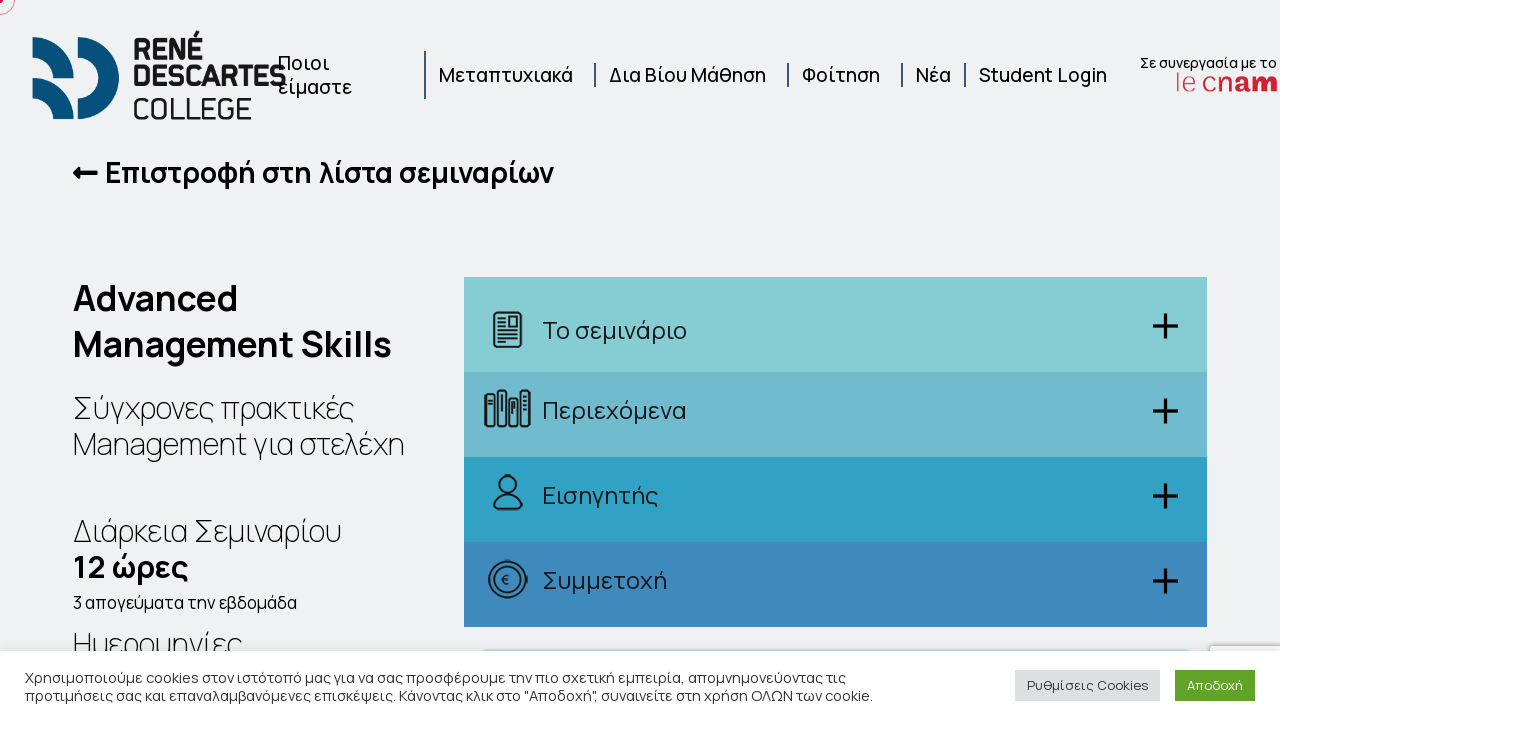

--- FILE ---
content_type: text/html; charset=UTF-8
request_url: https://cnam.gr/advanced-management-skills/
body_size: 34734
content:
<!DOCTYPE html>
<html dir="ltr" lang="el" prefix="og: https://ogp.me/ns#">
<head>
	
	<meta charset="UTF-8">
	<meta name="viewport" content="width=device-width, initial-scale=1.0, maximum-scale=1, user-scalable=no">
	<title>Advanced Management Skills - Κολλέγιο Rene Descartes</title>
	<style>img:is([sizes="auto" i], [sizes^="auto," i]) { contain-intrinsic-size: 3000px 1500px }</style>
	
		<!-- All in One SEO 4.8.9 - aioseo.com -->
	<meta name="description" content="Επιστροφή στη λίστα σεμιναρίων Advanced Management Skills Σύγχρονες πρακτικές Management για στελέχη Διάρκεια Σεμιναρίου 12 ώρες 3 απογεύματα την εβδομάδα Ημερομηνίες - Παρακολούθηση Αίθουσα ή Εξ αποστάσεως Το σεμινάριο Εκπαιδευτικός στόχος Το σεμινάριο στο “Advanced Management Skills” έχει σκοπό να: Μεταβιβάσει γνώσεις για το management ανθρώπινου δυναμικού σε στελέχη που ασκούν ή πρόκειται να" />
	<meta name="robots" content="max-image-preview:large" />
	<link rel="canonical" href="https://cnam.gr/advanced-management-skills/" />
	<meta name="generator" content="All in One SEO (AIOSEO) 4.8.9" />
		<meta property="og:locale" content="el_GR" />
		<meta property="og:site_name" content="Κολλέγιο Rene Descartes - Η γνώση που γίνεται εργαλείο" />
		<meta property="og:type" content="article" />
		<meta property="og:title" content="Advanced Management Skills - Κολλέγιο Rene Descartes" />
		<meta property="og:description" content="Επιστροφή στη λίστα σεμιναρίων Advanced Management Skills Σύγχρονες πρακτικές Management για στελέχη Διάρκεια Σεμιναρίου 12 ώρες 3 απογεύματα την εβδομάδα Ημερομηνίες - Παρακολούθηση Αίθουσα ή Εξ αποστάσεως Το σεμινάριο Εκπαιδευτικός στόχος Το σεμινάριο στο “Advanced Management Skills” έχει σκοπό να: Μεταβιβάσει γνώσεις για το management ανθρώπινου δυναμικού σε στελέχη που ασκούν ή πρόκειται να" />
		<meta property="og:url" content="https://cnam.gr/advanced-management-skills/" />
		<meta property="og:image" content="https://cnam.gr/wp-content/uploads/2021/05/LOGORENE.png" />
		<meta property="og:image:secure_url" content="https://cnam.gr/wp-content/uploads/2021/05/LOGORENE.png" />
		<meta property="og:image:width" content="404" />
		<meta property="og:image:height" content="143" />
		<meta property="article:published_time" content="2021-08-13T11:40:06+00:00" />
		<meta property="article:modified_time" content="2023-01-09T11:55:35+00:00" />
		<meta property="article:publisher" content="https://www.facebook.com/KolegioReneDescartes" />
		<meta name="twitter:card" content="summary" />
		<meta name="twitter:title" content="Advanced Management Skills - Κολλέγιο Rene Descartes" />
		<meta name="twitter:description" content="Επιστροφή στη λίστα σεμιναρίων Advanced Management Skills Σύγχρονες πρακτικές Management για στελέχη Διάρκεια Σεμιναρίου 12 ώρες 3 απογεύματα την εβδομάδα Ημερομηνίες - Παρακολούθηση Αίθουσα ή Εξ αποστάσεως Το σεμινάριο Εκπαιδευτικός στόχος Το σεμινάριο στο “Advanced Management Skills” έχει σκοπό να: Μεταβιβάσει γνώσεις για το management ανθρώπινου δυναμικού σε στελέχη που ασκούν ή πρόκειται να" />
		<meta name="twitter:image" content="https://cnam.gr/wp-content/uploads/2021/05/LOGORENE.png" />
		<script type="application/ld+json" class="aioseo-schema">
			{"@context":"https:\/\/schema.org","@graph":[{"@type":"BreadcrumbList","@id":"https:\/\/cnam.gr\/advanced-management-skills\/#breadcrumblist","itemListElement":[{"@type":"ListItem","@id":"https:\/\/cnam.gr#listItem","position":1,"name":"Home","item":"https:\/\/cnam.gr","nextItem":{"@type":"ListItem","@id":"https:\/\/cnam.gr\/advanced-management-skills\/#listItem","name":"Advanced Management Skills"}},{"@type":"ListItem","@id":"https:\/\/cnam.gr\/advanced-management-skills\/#listItem","position":2,"name":"Advanced Management Skills","previousItem":{"@type":"ListItem","@id":"https:\/\/cnam.gr#listItem","name":"Home"}}]},{"@type":"Organization","@id":"https:\/\/cnam.gr\/#organization","name":"\u039a\u03bf\u03bb\u03bb\u03ad\u03b3\u03b9\u03bf Rene Descartes","description":"\u0397 \u03b3\u03bd\u03ce\u03c3\u03b7 \u03c0\u03bf\u03c5 \u03b3\u03af\u03bd\u03b5\u03c4\u03b1\u03b9 \u03b5\u03c1\u03b3\u03b1\u03bb\u03b5\u03af\u03bf","url":"https:\/\/cnam.gr\/","telephone":"+302103644422","logo":{"@type":"ImageObject","url":"https:\/\/cnam.gr\/wp-content\/uploads\/2021\/05\/LOGORENE.png","@id":"https:\/\/cnam.gr\/advanced-management-skills\/#organizationLogo","width":404,"height":143},"image":{"@id":"https:\/\/cnam.gr\/advanced-management-skills\/#organizationLogo"},"sameAs":["https:\/\/www.facebook.com\/KolegioReneDescartes","https:\/\/www.linkedin.com\/company\/ren-descartes-college"]},{"@type":"WebPage","@id":"https:\/\/cnam.gr\/advanced-management-skills\/#webpage","url":"https:\/\/cnam.gr\/advanced-management-skills\/","name":"Advanced Management Skills - \u039a\u03bf\u03bb\u03bb\u03ad\u03b3\u03b9\u03bf Rene Descartes","description":"\u0395\u03c0\u03b9\u03c3\u03c4\u03c1\u03bf\u03c6\u03ae \u03c3\u03c4\u03b7 \u03bb\u03af\u03c3\u03c4\u03b1 \u03c3\u03b5\u03bc\u03b9\u03bd\u03b1\u03c1\u03af\u03c9\u03bd Advanced Management Skills \u03a3\u03cd\u03b3\u03c7\u03c1\u03bf\u03bd\u03b5\u03c2 \u03c0\u03c1\u03b1\u03ba\u03c4\u03b9\u03ba\u03ad\u03c2 Management \u03b3\u03b9\u03b1 \u03c3\u03c4\u03b5\u03bb\u03ad\u03c7\u03b7 \u0394\u03b9\u03ac\u03c1\u03ba\u03b5\u03b9\u03b1 \u03a3\u03b5\u03bc\u03b9\u03bd\u03b1\u03c1\u03af\u03bf\u03c5 12 \u03ce\u03c1\u03b5\u03c2 3 \u03b1\u03c0\u03bf\u03b3\u03b5\u03cd\u03bc\u03b1\u03c4\u03b1 \u03c4\u03b7\u03bd \u03b5\u03b2\u03b4\u03bf\u03bc\u03ac\u03b4\u03b1 \u0397\u03bc\u03b5\u03c1\u03bf\u03bc\u03b7\u03bd\u03af\u03b5\u03c2 - \u03a0\u03b1\u03c1\u03b1\u03ba\u03bf\u03bb\u03bf\u03cd\u03b8\u03b7\u03c3\u03b7 \u0391\u03af\u03b8\u03bf\u03c5\u03c3\u03b1 \u03ae \u0395\u03be \u03b1\u03c0\u03bf\u03c3\u03c4\u03ac\u03c3\u03b5\u03c9\u03c2 \u03a4\u03bf \u03c3\u03b5\u03bc\u03b9\u03bd\u03ac\u03c1\u03b9\u03bf \u0395\u03ba\u03c0\u03b1\u03b9\u03b4\u03b5\u03c5\u03c4\u03b9\u03ba\u03cc\u03c2 \u03c3\u03c4\u03cc\u03c7\u03bf\u03c2 \u03a4\u03bf \u03c3\u03b5\u03bc\u03b9\u03bd\u03ac\u03c1\u03b9\u03bf \u03c3\u03c4\u03bf \u201cAdvanced Management Skills\u201d \u03ad\u03c7\u03b5\u03b9 \u03c3\u03ba\u03bf\u03c0\u03cc \u03bd\u03b1: \u039c\u03b5\u03c4\u03b1\u03b2\u03b9\u03b2\u03ac\u03c3\u03b5\u03b9 \u03b3\u03bd\u03ce\u03c3\u03b5\u03b9\u03c2 \u03b3\u03b9\u03b1 \u03c4\u03bf management \u03b1\u03bd\u03b8\u03c1\u03ce\u03c0\u03b9\u03bd\u03bf\u03c5 \u03b4\u03c5\u03bd\u03b1\u03bc\u03b9\u03ba\u03bf\u03cd \u03c3\u03b5 \u03c3\u03c4\u03b5\u03bb\u03ad\u03c7\u03b7 \u03c0\u03bf\u03c5 \u03b1\u03c3\u03ba\u03bf\u03cd\u03bd \u03ae \u03c0\u03c1\u03cc\u03ba\u03b5\u03b9\u03c4\u03b1\u03b9 \u03bd\u03b1","inLanguage":"el","isPartOf":{"@id":"https:\/\/cnam.gr\/#website"},"breadcrumb":{"@id":"https:\/\/cnam.gr\/advanced-management-skills\/#breadcrumblist"},"datePublished":"2021-08-13T14:40:06+03:00","dateModified":"2023-01-09T14:55:35+03:00"},{"@type":"WebSite","@id":"https:\/\/cnam.gr\/#website","url":"https:\/\/cnam.gr\/","name":"\u039a\u03bf\u03bb\u03bb\u03ad\u03b3\u03b9\u03bf Rene Descartes","description":"\u0397 \u03b3\u03bd\u03ce\u03c3\u03b7 \u03c0\u03bf\u03c5 \u03b3\u03af\u03bd\u03b5\u03c4\u03b1\u03b9 \u03b5\u03c1\u03b3\u03b1\u03bb\u03b5\u03af\u03bf","inLanguage":"el","publisher":{"@id":"https:\/\/cnam.gr\/#organization"}}]}
		</script>
		<!-- All in One SEO -->


<!-- Google Tag Manager by PYS -->
    <script data-cfasync="false" data-pagespeed-no-defer>
	    window.dataLayerPYS = window.dataLayerPYS || [];
	</script>
<!-- End Google Tag Manager by PYS --><script type='application/javascript'  id='pys-version-script'>console.log('PixelYourSite Free version 11.1.3');</script>
<link rel="alternate" type="application/rss+xml" title="Ροή RSS &raquo; Κολλέγιο Rene Descartes" href="https://cnam.gr/feed/" />
<link rel="alternate" type="application/rss+xml" title="Ροή Σχολίων &raquo; Κολλέγιο Rene Descartes" href="https://cnam.gr/comments/feed/" />
<script type="text/javascript">
/* <![CDATA[ */
window._wpemojiSettings = {"baseUrl":"https:\/\/s.w.org\/images\/core\/emoji\/16.0.1\/72x72\/","ext":".png","svgUrl":"https:\/\/s.w.org\/images\/core\/emoji\/16.0.1\/svg\/","svgExt":".svg","source":{"concatemoji":"https:\/\/cnam.gr\/wp-includes\/js\/wp-emoji-release.min.js?ver=6.8.3"}};
/*! This file is auto-generated */
!function(s,n){var o,i,e;function c(e){try{var t={supportTests:e,timestamp:(new Date).valueOf()};sessionStorage.setItem(o,JSON.stringify(t))}catch(e){}}function p(e,t,n){e.clearRect(0,0,e.canvas.width,e.canvas.height),e.fillText(t,0,0);var t=new Uint32Array(e.getImageData(0,0,e.canvas.width,e.canvas.height).data),a=(e.clearRect(0,0,e.canvas.width,e.canvas.height),e.fillText(n,0,0),new Uint32Array(e.getImageData(0,0,e.canvas.width,e.canvas.height).data));return t.every(function(e,t){return e===a[t]})}function u(e,t){e.clearRect(0,0,e.canvas.width,e.canvas.height),e.fillText(t,0,0);for(var n=e.getImageData(16,16,1,1),a=0;a<n.data.length;a++)if(0!==n.data[a])return!1;return!0}function f(e,t,n,a){switch(t){case"flag":return n(e,"\ud83c\udff3\ufe0f\u200d\u26a7\ufe0f","\ud83c\udff3\ufe0f\u200b\u26a7\ufe0f")?!1:!n(e,"\ud83c\udde8\ud83c\uddf6","\ud83c\udde8\u200b\ud83c\uddf6")&&!n(e,"\ud83c\udff4\udb40\udc67\udb40\udc62\udb40\udc65\udb40\udc6e\udb40\udc67\udb40\udc7f","\ud83c\udff4\u200b\udb40\udc67\u200b\udb40\udc62\u200b\udb40\udc65\u200b\udb40\udc6e\u200b\udb40\udc67\u200b\udb40\udc7f");case"emoji":return!a(e,"\ud83e\udedf")}return!1}function g(e,t,n,a){var r="undefined"!=typeof WorkerGlobalScope&&self instanceof WorkerGlobalScope?new OffscreenCanvas(300,150):s.createElement("canvas"),o=r.getContext("2d",{willReadFrequently:!0}),i=(o.textBaseline="top",o.font="600 32px Arial",{});return e.forEach(function(e){i[e]=t(o,e,n,a)}),i}function t(e){var t=s.createElement("script");t.src=e,t.defer=!0,s.head.appendChild(t)}"undefined"!=typeof Promise&&(o="wpEmojiSettingsSupports",i=["flag","emoji"],n.supports={everything:!0,everythingExceptFlag:!0},e=new Promise(function(e){s.addEventListener("DOMContentLoaded",e,{once:!0})}),new Promise(function(t){var n=function(){try{var e=JSON.parse(sessionStorage.getItem(o));if("object"==typeof e&&"number"==typeof e.timestamp&&(new Date).valueOf()<e.timestamp+604800&&"object"==typeof e.supportTests)return e.supportTests}catch(e){}return null}();if(!n){if("undefined"!=typeof Worker&&"undefined"!=typeof OffscreenCanvas&&"undefined"!=typeof URL&&URL.createObjectURL&&"undefined"!=typeof Blob)try{var e="postMessage("+g.toString()+"("+[JSON.stringify(i),f.toString(),p.toString(),u.toString()].join(",")+"));",a=new Blob([e],{type:"text/javascript"}),r=new Worker(URL.createObjectURL(a),{name:"wpTestEmojiSupports"});return void(r.onmessage=function(e){c(n=e.data),r.terminate(),t(n)})}catch(e){}c(n=g(i,f,p,u))}t(n)}).then(function(e){for(var t in e)n.supports[t]=e[t],n.supports.everything=n.supports.everything&&n.supports[t],"flag"!==t&&(n.supports.everythingExceptFlag=n.supports.everythingExceptFlag&&n.supports[t]);n.supports.everythingExceptFlag=n.supports.everythingExceptFlag&&!n.supports.flag,n.DOMReady=!1,n.readyCallback=function(){n.DOMReady=!0}}).then(function(){return e}).then(function(){var e;n.supports.everything||(n.readyCallback(),(e=n.source||{}).concatemoji?t(e.concatemoji):e.wpemoji&&e.twemoji&&(t(e.twemoji),t(e.wpemoji)))}))}((window,document),window._wpemojiSettings);
/* ]]> */
</script>
<style id='wp-emoji-styles-inline-css' type='text/css'>

	img.wp-smiley, img.emoji {
		display: inline !important;
		border: none !important;
		box-shadow: none !important;
		height: 1em !important;
		width: 1em !important;
		margin: 0 0.07em !important;
		vertical-align: -0.1em !important;
		background: none !important;
		padding: 0 !important;
	}
</style>
<link rel='stylesheet' id='dashicons-css' href='https://cnam.gr/wp-includes/css/dashicons.min.css?ver=6.8.3' type='text/css' media='all' />
<link rel='stylesheet' id='admin-bar-css' href='https://cnam.gr/wp-includes/css/admin-bar.min.css?ver=6.8.3' type='text/css' media='all' />
<style id='admin-bar-inline-css' type='text/css'>

    /* Hide CanvasJS credits for P404 charts specifically */
    #p404RedirectChart .canvasjs-chart-credit {
        display: none !important;
    }
    
    #p404RedirectChart canvas {
        border-radius: 6px;
    }

    .p404-redirect-adminbar-weekly-title {
        font-weight: bold;
        font-size: 14px;
        color: #fff;
        margin-bottom: 6px;
    }

    #wpadminbar #wp-admin-bar-p404_free_top_button .ab-icon:before {
        content: "\f103";
        color: #dc3545;
        top: 3px;
    }
    
    #wp-admin-bar-p404_free_top_button .ab-item {
        min-width: 80px !important;
        padding: 0px !important;
    }
    
    /* Ensure proper positioning and z-index for P404 dropdown */
    .p404-redirect-adminbar-dropdown-wrap { 
        min-width: 0; 
        padding: 0;
        position: static !important;
    }
    
    #wpadminbar #wp-admin-bar-p404_free_top_button_dropdown {
        position: static !important;
    }
    
    #wpadminbar #wp-admin-bar-p404_free_top_button_dropdown .ab-item {
        padding: 0 !important;
        margin: 0 !important;
    }
    
    .p404-redirect-dropdown-container {
        min-width: 340px;
        padding: 18px 18px 12px 18px;
        background: #23282d !important;
        color: #fff;
        border-radius: 12px;
        box-shadow: 0 8px 32px rgba(0,0,0,0.25);
        margin-top: 10px;
        position: relative !important;
        z-index: 999999 !important;
        display: block !important;
        border: 1px solid #444;
    }
    
    /* Ensure P404 dropdown appears on hover */
    #wpadminbar #wp-admin-bar-p404_free_top_button .p404-redirect-dropdown-container { 
        display: none !important;
    }
    
    #wpadminbar #wp-admin-bar-p404_free_top_button:hover .p404-redirect-dropdown-container { 
        display: block !important;
    }
    
    #wpadminbar #wp-admin-bar-p404_free_top_button:hover #wp-admin-bar-p404_free_top_button_dropdown .p404-redirect-dropdown-container {
        display: block !important;
    }
    
    .p404-redirect-card {
        background: #2c3338;
        border-radius: 8px;
        padding: 18px 18px 12px 18px;
        box-shadow: 0 2px 8px rgba(0,0,0,0.07);
        display: flex;
        flex-direction: column;
        align-items: flex-start;
        border: 1px solid #444;
    }
    
    .p404-redirect-btn {
        display: inline-block;
        background: #dc3545;
        color: #fff !important;
        font-weight: bold;
        padding: 5px 22px;
        border-radius: 8px;
        text-decoration: none;
        font-size: 17px;
        transition: background 0.2s, box-shadow 0.2s;
        margin-top: 8px;
        box-shadow: 0 2px 8px rgba(220,53,69,0.15);
        text-align: center;
        line-height: 1.6;
    }
    
    .p404-redirect-btn:hover {
        background: #c82333;
        color: #fff !important;
        box-shadow: 0 4px 16px rgba(220,53,69,0.25);
    }
    
    /* Prevent conflicts with other admin bar dropdowns */
    #wpadminbar .ab-top-menu > li:hover > .ab-item,
    #wpadminbar .ab-top-menu > li.hover > .ab-item {
        z-index: auto;
    }
    
    #wpadminbar #wp-admin-bar-p404_free_top_button:hover > .ab-item {
        z-index: 999998 !important;
    }
    
</style>
<link rel='stylesheet' id='contact-form-7-css' href='https://cnam.gr/wp-content/plugins/contact-form-7/includes/css/styles.css?ver=6.1.3' type='text/css' media='all' />
<link rel='stylesheet' id='cookie-law-info-css' href='https://cnam.gr/wp-content/plugins/cookie-law-info/legacy/public/css/cookie-law-info-public.css?ver=3.3.6' type='text/css' media='all' />
<link rel='stylesheet' id='cookie-law-info-gdpr-css' href='https://cnam.gr/wp-content/plugins/cookie-law-info/legacy/public/css/cookie-law-info-gdpr.css?ver=3.3.6' type='text/css' media='all' />
<link rel='stylesheet' id='wpforms-classic-full-css' href='https://cnam.gr/wp-content/plugins/wpforms/assets/css/frontend/classic/wpforms-full.min.css?ver=1.9.8.1' type='text/css' media='all' />
<link rel='stylesheet' id='parent-style-css' href='https://cnam.gr/wp-content/themes/ohio/style.css?ver=6.8.3' type='text/css' media='all' />
<link rel='stylesheet' id='ohio-style-css' href='https://cnam.gr/wp-content/themes/ohio-child/style.css?ver=2.3.1' type='text/css' media='all' />
<style id='ohio-style-inline-css' type='text/css'>
.brand-color,.brand-color-i,.brand-color-hover-i:hover,.brand-color-hover:hover,.has-brand-color-color,.is-style-outline .has-brand-color-color,a:hover,.nav .nav-item.active-main-item > a,.nav .nav-item.active > a,.nav .current-menu-ancestor > a,.nav .current-menu-item > a,.hamburger-nav .menu li.current-menu-ancestor > a > span,.hamburger-nav .menu li.current-menu-item > a > span,.blog-grid:not(.blog-grid-type-2):not(.blog-grid-type-4):hover h3 a,.portfolio-item.grid-2:hover h4.title,.fullscreen-nav li a:hover,.socialbar.inline a:hover,.gallery .expand .ion:hover,.close .ion:hover,.accordionItem_title:hover,.tab .tabNav_link:hover,.widget .socialbar a:hover,.social-bar .socialbar a:hover,.share-bar .links a:hover,.widget_shopping_cart_content .buttons a.button:first-child:hover,span.page-numbers.current,a.page-numbers:hover,.comment-content a,.page-headline .subtitle b:before,nav.pagination li .page-numbers.active,.woocommerce .woo-my-nav li.is-active a,.portfolio-sorting li a.active,.widget_nav_menu .current-menu-item > a,.widget_pages .current-menu-item > a,.portfolio-item-fullscreen .portfolio-details-date:before,.btn.btn-link:hover,.blog-grid-content .category-holder:after,.clb-page-headline .post-meta-estimate:before,.comments-area .comment-date-and-time:after,.post .entry-content a:not(.wp-block-button__link),.project-page-content .date:before,.pagination li .btn.active,.pagination li .btn.current,.pagination li .page-numbers.active,.pagination li .page-numbers.current,.category-holder:not(.no-divider):after,.inline-divider:after,.hamburger-nav .menu .nav-item:hover > a.menu-link .ion,.hamburger-nav .menu .nav-item .visible > a.menu-link .ion,.hamburger-nav .menu .nav-item.active > a.menu-link .ion,.hamburger-nav .menu .sub-nav-item:hover > a.menu-link .ion,.hamburger-nav .menu .sub-nav-item .visible > a.menu-link .ion,.hamburger-nav .menu .sub-nav-item.active > a.menu-link .ion,.widgets a,.widgets a *:not(.fab),.pricing:hover .pricing_price_title,.btn-link:focus, a.btn-link:focus,.btn-link:active, a.btn-link:active,.pricing_list_item .ion,a.highlighted,.woocommerce .woocommerce-privacy-policy-text a,.blog-grid-type-6 .category-holder a.category{color:#d90a2c;}.brand-border-color,.brand-border-color-hover,.has-brand-color-background-color,.is-style-outline .has-brand-color-color,.wp-block-button__link:hover,.custom-cursor .circle-cursor--outer,.btn-brand, .btn:not(.btn-link):hover,.btn-brand:active, .btn:not(.btn-link):active,.btn-brand:focus, .btn:not(.btn-link):focus,a.button:hover,button.button:hover,.pricing:hover .btn.btn-brand{border-color:#d90a2c;}.brand-bg-color,.brand-bg-color-after,.brand-bg-color-before,.brand-bg-color-hover,.brand-bg-color-i,.brand-bg-color-hover-i,.btn-brand:not(.btn-outline),.has-brand-color-background-color,a.brand-bg-color,.wp-block-button__link:hover,.widget_price_filter .ui-slider-range,.widget_price_filter .ui-slider-handle:after,.nav .nav-item:before,.nav .nav-item.current-menu-item:before,.widget_calendar caption,.tag:not(.tag-portfolio):hover,.page-headline .tags .tag,.radio input:checked + .input:after,.menu-list-details .tag,.custom-cursor .circle-cursor--inner,.custom-cursor .circle-cursor--inner.cursor-link-hover,.btn-round:before,.btn:not(.btn-link):hover,.btn:not(.btn-link):active,.btn:not(.btn-link):focus,button.button:not(.btn-link):hover,a.button:not(.btn-link):hover,.btn.btn-flat:hover,.btn.btn-flat:focus,.btn.btn-outline:hover,nav.pagination li .btn.active:hover,.tag:not(body):hover,.tag-cloud-link:hover,.pricing_price_time:hover,.pricing:hover .btn.btn-brand{background-color:#d90a2c;}.header:not(.-sticky):not(.-mobile) .menu > li > a,.header:not(.-sticky):not(.-mobile) .branding,.header:not(.-sticky):not(.-mobile) .menu-optional .cart-total,.header:not(.-sticky):not(.-mobile) .menu-optional > li > a,.header:not(.-sticky) .btn-round{color:#000000;}#masthead.header:not(.-sticky){background-color:#f0f1f3;}#masthead.header.-sticky{background-color:#f0f1f3;}.header,.header:not(.-mobile).header-5,.header:not(.-mobile).header-6,.header:not(.-mobile).header-7{border:none;}.header.-sticky{border:none;}.clb-back-link{top:170px;}#masthead .btn-optional{background-color:#f0f1f3;border-color:#f0f1f3;color:#637289;}.clb-page-headline::after{background-color:transparent;}.site-content,.clb-page-headline:before{background-color:#f0f1f3;}.page-container,.elementor .elementor-section.elementor-section-boxed > .elementor-container{max-width:1300px}.header-wrap.page-container{max-width:1600px}.site-footer .page-container{max-width:1700px}.clb-subscribe-img{background-image:url('https://cnam.gr/wp-content/uploads/2019/07/oh__img100_small-768x492.jpg');background-size:cover;background-position:center center;background-repeat:no-repeat;}.site-footer{background-color:#3e5776;color:rgba(255,255,255,0.8);}.site-footer,.site-footer .widgets a,.site-footer .btn-flat{color:rgba(255,255,255,0.8);}.site-footer .widget-title{color:#ffffff;}body{font-family:'Manrope', sans-serif;}{font-family:'Manrope', sans-serif;font-weight:800;}h1,h2,h3,h4,h5,h6,.box-count,.font-titles,.hamburger-nav .menu,.header.-mobile .nav .nav-item,.btn, .button, a.button, input[type="submit"], a.btn-link,.widget_shopping_cart_content .mini-cart-description .mini-cart-item-title > a,.woo-c_product_name > a:not(.woo-c_product_category),.socialbar.inline a,.vc_row .vc-bg-side-text,.counter-box-count{font-family:'Manrope', sans-serif;font-weight:800;}.countdown-box .box-time .box-count,.chart-box-pie-content{font-family:'Manrope', sans-serif;font-weight:800;}.countdown-box .box-time .box-count,.chart-box-pie-content{font-family:'Manrope', sans-serif;font-weight:800;}.countdown-box .box-time .box-count,.chart-box-pie-content{font-family:'Manrope', sans-serif;}.portfolio-item h4,.portfolio-item h4.title,.portfolio-item h4 a,.portfolio-item-2 h4,.portfolio-item-2 h4.title,.portfolio-item-2 h4 a{font-family:'Manrope', sans-serif;font-weight:800;font-size:inherit;line-height:inherit;}.blog-item h3.title{font-family:'Manrope', sans-serif;font-weight:800;line-height:initial;}.blog-item h3.title a{font-size:initial;}.portfolio-item-2 h4{font-family:'Manrope', sans-serif;font-weight:800;}p.subtitle,.subtitle-font,.heading .subtitle{font-family:'Manrope', sans-serif;}{font-family:'Manrope', sans-serif;}.portfolio-item .subtitle-font,.woocommerce ul.products li.product .subtitle-font.category,.woocommerce ul.products li.product .subtitle-font.category > a{font-family:'Manrope', sans-serif;font-size:inherit;line-height:inherit;}.contact-form.classic input::-webkit-input-placeholder,.contact-form.classic textarea::-webkit-input-placeholder,input.classic::-webkit-input-placeholder,input.classic::-moz-placeholder{font-family:'Manrope', sans-serif;}.contact-form.classic input::-moz-placeholder,.contact-form.classic textarea::-moz-placeholder{font-family:'Manrope', sans-serif;}input.classic:-ms-input-placeholder,.contact-form.classic input:-ms-input-placeholder,.contact-form.classic textarea:-ms-input-placeholder{font-family:'Manrope', sans-serif;}.blog-grid-meta, .widget.widget_ohio_widget_about_author {display: none !important;}#post-26607 .blog-grid-meta {display: unset !important;}.blog-grid .blog-grid-meta, .blog-grid .blog-grid-meta .meta-holder{opacity: 1 !important;}.author, .avatar.avatar-50.photo.author-avatar {display: none;}.date {visibility: visible;} @media screen and (min-width:1025px){.header .header-wrap, .header.header-2 .header-wrap, .header-cap{height:150px;}.header .branding .logo img, .header .branding .mobile-logo img, .header .branding .fixed-mobile-logo img, .header .branding .for-onepage img{max-height:90px;}.header.-sticky .header-wrap{height:160px;}.accordionItem_title {height: 75px;}.site-info-holder li {list-style: none;display: inline;}.header .branding .logo img, .header .branding .mobile-logo img, .header .branding .fixed-mobile-logo img, .header .branding .for-onepage img {min-height: 90px;}#mobilesection {display: none;}#floatBtn-2 {display: none !important;}#wpforms-19661 .wpforms-submit-container {border-bottom: 2px solid #fff !important;padding-bottom: 19px !important;}.boxarxiki {height: 500px;}.boxarxiki .wpb_single_image.wpb_content_element.vc_align_center {margin-bottom: 36px !important;}#site-navigation {width: 750px;}#site-navigation .menu-link.main-menu-link.item-title {padding-right: 13px !important;padding-left: 13px !important;}.site-info-holder span {margin-right: 6px;margin-left: 5px;}#post-22575 #tabscnam2, #post-22581 #tabscnam1, #post-19718 #tabscnam, #post-19934 #tabscnam, #post-19255 #tabscnam, #post-19932 #tabscnam1, #post-22468 #tabscnam1, #post-20762 #tabscnam2, #post-22467 #tabscnam2 {background-color: #435770;padding: 3px 17px 3px 17px !important;border-radius: 20px;color: #fff;}.vc_tta-tabs-list {margin-bottom: 3% !important;}#arxomob {display: none;}.photolc .vc_single_image-img.attachment-full {min-width: 828px !important;}.hide {display: none;}} @media screen and (min-width:769px) and (max-width:1024px){.fixed-mobile-logo img {max-height: 66px;}#dioikisiYgeias, #dioikisiMonadonYgeias, #ebusiness, .padmob {margin-top: 13% !important;}#mobile-menu .ion-md-add::before {padding-top: 0;}#mobile-menu .ion-md-add::before, #mobile-menu .ion-md-remove::before {font-size: 22px;}.banner-title {font-size: 25px;}.vc_custom_1657881404486 {background-position: bottom !important;}.accordionItem_title {height: 70px;}.ion-md-add::before {padding-top: 24px;}.btn.btn-outline.hombutmob {border: 1px solid #f0f1f3;}#threeboxes h3 {font-size: 31px;}.site-info-holder li {list-style: none;display: block;}#desktopseminaria, #desktopsection, #prvtobanner{display: none;}.mobile-menu li:first-child a {background: #0080b5 !important;}.mobile-menu li:nth-child(2) a {background: #e8272d!important;}.mobile-menu li:nth-child(3) a {background: #296294!important;}.mobile-menu li:nth-child(4) a {background: #64b1ce!important;}.mobile-menu li:nth-child(5) a, .mobile-menu li:nth-child(6) a {background: #f0f1f3!important;}.mbl-overlay-container {padding-left: 0 !important;padding-right: 0 !important;}#mobile-menu {line-height: 0px !important;}#floatBtn-1 {display: none;}.desktoprow{display: none !important;}#floatBtn-2 {top: 50vh !important;right: 0vw !important;max-height: 180px !important;position: fixed;}#floatBtn-3 {top: 65vh !important;right: 0vw !important;max-height: 102px !important;position: fixed;}ul.tabNav.font-titles {overflow-x: hidden;}#apofoitbutton1mob, #apofoitbutton2mob, #apofoitbutton3mob {border-radius: 30px;min-width: 100%;background: #9acad9 !important;color: black;border: none;}#apofoitbuttonmob {border-radius: 30px;min-width: 100%;background: #bfdde0 !important;color: black;border: none;}.tabItems {height: 100vh;overflow-y: auto !important;-webkit-user-drag: auto;}.socialbar.small.outline.new-tab-links {text-align: left;}.fa-envelope:before {margin-left: 11px !important;}.close-bar.text-left {background-color: #f0f1f3;width: 100px !important;float: right;}.mbl-overlay-bg {background-color: transparent !important;width: 100% !important;}.mbl-overlay-container{background-color: transparent !important;width: 100% !important;}.copyright {font-size: 9px !important;text-align: center;padding-bottom: 5px;text-align: left;padding-left: 21px;}.mobile-menu a.menu-link.main-menu-link.item-title, .mobile-menu a {padding-left: 21px !important;}.active ul.menu-depth-1.sub-menu {height: 100% !important;}.menu-item-depth-1 span {padding-left: 1% !important;}i.ion.ion-chevron-down.ion-md-add {font-size: 25px !important;}#imagemobile .vc_column-inner {padding: 0 !important;margin-top: 2%;margin-bottom: 2%;}#desktopseminaria {display: none;}.tabNav_wrapper, #keimenamobile {padding-left: 20px;padding-right: 20px;}.vc_column-inner.vc_custom_1626256290971 {padding: 0 !important;}.vc_custom_1626262629566 {padding-left: 0% !important;background-image: url(https://cnam.gr/wp-content/uploads/2021/06/background2.png?id=19540) !important;background-position: right bottom !important;background-repeat: no-repeat !important;background-size: cover !important;}#seminariaall, #backdekstop, #seminariob1, #seminariob2, #seminariob3, #seminariob4, #seminariob5, #seminariob6, #seminariob7, #seminariob8{display: none;}.fas.fa-bars {font-size: 22px !important;}.nav .current-menu-ancestor > a, .nav .current-menu-item > a {color: #fff !important;}.apofbuttoncus .wpb_raw_code.wpb_content_element.wpb_raw_html {margin-bottom: 0;}.btn-small .text {font-size: 18px;}.wpb_raw_code.wpb_content_element.wpb_raw_html {margin-bottom: 0;}.wpforms-title {font-size: 18px !important;}.wpforms-field.wpforms-field-checkbox.wpforms-one-half.wpforms-first {width: 100% !important;}#wpforms-submit-19722, #wpforms-submit-20631, #wpforms-submit-20637 {float: none !important;margin-top: 0px !important;margin-bottom: 10px !important;}.tabItems_item {height: 100vh !important;}#mobile-menu a:hover, .nav .nav-item.active > a {color: #fff;}#mobile-menu i.menu-plus.ion.ion-md-add {font-size: 23px;}a.btn.btn-small.full-width {text-align: left;color: black !important;padding: 10px !important;}#listasemina {margin-left: -1%;margin-right: -1%;}#listasemina h4 {padding-bottom: 0 !important;padding-left: 0;}.btn.btn-small.full-width {border-radius: 0 !important;}#listasemina .ohio-button-sc.btn-wrap.text-center{margin-bottom: 0 !important;margin-top:  0 !important;}a.btn.btn-small.full-width {height: 56px;}i.ion-right.linea-arrows-hamburger-2 {font-size: 30px;float: right;font-weight: bold !important;}.ohio-dynamic-text-sc {margin-top: 17px;line-height: 25.7px;}#listasemina .vc_column-inner {padding-left: 0 !important;padding-right: 0 !important;}a.btn.btn-small.full-width {text-align: center;padding-top: 16px !important;}i.ion-left.fa.fab.fa-bars {float: left;padding-top: 10px;}.-mobile .header-wrap {position: fixed;top: 0;width: 100%;background-color: #f0f1f3;}.aiteggrdikp .vc_column-inner {margin-top: 19%;}div.wpforms-container-full .wpforms-form .wpforms-one-half, div.wpforms-container-full .wpforms-form .wpforms-three-sixths, div.wpforms-container-full .wpforms-form .wpforms-two-fourths {width: 100% !important;}div.wpforms-container-full .wpforms-form .wpforms-five-sixths, div.wpforms-container-full .wpforms-form .wpforms-four-sixths, div.wpforms-container-full .wpforms-form .wpforms-four-fifths, div.wpforms-container-full .wpforms-form .wpforms-one-fifth, div.wpforms-container-full .wpforms-form .wpforms-one-fourth, div.wpforms-container-full .wpforms-form .wpforms-one-half, div.wpforms-container-full .wpforms-form .wpforms-one-sixth, div.wpforms-container-full .wpforms-form .wpforms-one-third, div.wpforms-container-full .wpforms-form .wpforms-three-fourths, div.wpforms-container-full .wpforms-form .wpforms-three-fifths, div.wpforms-container-full .wpforms-form .wpforms-three-sixths, div.wpforms-container-full .wpforms-form .wpforms-two-fourths, div.wpforms-container-full .wpforms-form .wpforms-two-fifths, div.wpforms-container-full .wpforms-form .wpforms-two-sixths, div.wpforms-container-full .wpforms-form .wpforms-two-thirds {margin-left: 0 !important;}.menu-link.main-menu-link.item-title::before {display: none !important;}#imagemobile #wpforms-19722 {border-radius: 5% !important;max-width: 85%;margin-left: 7%;margin-top: 0!important;}#colophon .vc_col-lg-3.vc_col-md-3.vc_col-sm-6.widgets-column {margin-bottom: 0 !important;height: 85px !important;}#colophon .site-info-holder .left, #colophon #floating-main-button-1 {display: none;}#mobile-menu a:hover {color: black !important;}.apofoitoinames h4 {font-size: 18px;font-weight: normal;}.fontstyle5 {font-size: 13px;font-weight: lighter;}p {font-size: 17px;line-height: 26px !important;}.accordionItem:first-of-type .accordionItem_title{padding-top: 9px !important;}.accordionItem:first-of-type, .accordionItem:first-of-type .accordionItem_content.visible{padding-top: 12px !important;padding-bottom: 0;}.accordion .accordionItem_title {padding-bottom: 8px;}.vc_toggle_title h4 {font-size: 18px;}#mobilesection .text {font-size: 15px;}#mobilesection .btn.btn-outline {width: 311px;border-color: #fff;}#mobilesection .content {margin: 0;position: absolute;top: 25%;}.vc_col-lg-3.vc_col-md-3.vc_col-sm-6.widgets-column {display: flex;justify-content: center;align-items: center;border-right: 0;}.site-info-holder .right {text-align: center;}#floatBtn-2 {right: unset !important;}#dikaio, #dikaio2,#dikaio3 {display: none;}.mobile-menu a.menu-link.main-menu-link.item-title, .mobile-menu a {padding-left: 31px !important;}.vc_custom_1628761242829 {background-image: url(https://cnam.gr/wp-content/uploads/2021/08/background2-Αντιγραφή.png?id=20792) !important;background-position: center !important;background-repeat: no-repeat !important;background-size: cover !important;}.righty, .lefty {padding: 0 !important;height: 376px !important;}.righty h3 {margin-left: 5% !important;font-size: 26px !important;padding-bottom: 14% !important;padding-top: 0% !important;}.righty .vc_column-inner, .lefty .vc_column-inner {background-size: cover !important;}.lefty .vc_custom_1624536808330 {background-image: url(https://cnam.gr/wp-content/uploads/2021/06/background3.png?id=19539) !important;background-position: 0px 0px !important;background-repeat: no-repeat !important;background-size: cover !important;}.lefty h3 {font-size: 30px !important;margin-top: 16% !important;}.left-icon {max-width: 66px !important;}.count {font-size: 50px !important;}.fontstyle0, .fontstyle2, h6 {font-size: 17px !important;}.accordionItem:first-of-type .accordionItem_title {padding-top: 9px !important;}.accordion .accordionItem_title {padding-bottom: 8px;}.tabspoioieiamste {display: none;}#apofoitbutton1mob {font-size: 18px !important;}.vc_row-o-content-middle .callusb {margin-bottom: 5% !important;}#ohio_widget_socialbar_subscribe-2 {padding-top: 0 !important;}#wpforms-20703, #wpforms-19647, #wpforms-21300 {display: block !important;}#custom_html-5 {width: 250px;}#lecnambg {display:none}.butosemob .btn.btn-small.full-width {height: fit-content !important;}.hide {display: none;}} @media screen and (max-width:768px){.fixed-mobile-logo img {max-height: 66px;}.righty .vc_custom_1658489544421 {background-position: bottom right !important;}#primary-menu{display: none;}.righty .vc_custom_1657882515009 {background-position: bottom right !important;}.btn.btn-outline.hombutmob {border: 1px solid #f0f1f3;}.photoapon {margin-top: 12%;}#lecnambg {display:none}#dioikisiYgeias, #dioikisiMonadonYgeias, #ebusiness, .padmob {margin-top: 25% !important;}.site-info-holder li {list-style: none;display: block;}#desktopseminaria, #desktopsection, #prvtobanner{display: none;}.mobile-menu li:first-child a {background: #0080b5 !important;}.mobile-menu li:nth-child(2) a {background: #e8272d!important;}.mobile-menu li:nth-child(3) a {background: #296294!important;}.mobile-menu li:nth-child(4) a {background: #64b1ce!important;}.mbl-overlay-container {padding-left: 0 !important;padding-right: 0 !important;}#mobile-menu {line-height: 0px !important;}#floatBtn-1 {display: none;}.desktoprow{display: none !important;}#floatBtn-2 {bottom: 0vh !important;right: 0vw !important;max-height: 180px !important;position: fixed;}ul.tabNav.font-titles {overflow-x: hidden;}#apofoitbutton1mob, #apofoitbutton2mob, #apofoitbutton3mob {border-radius: 30px;min-width: 100%;background: #9acad9 !important;color: black;border: none;}#apofoitbuttonmob {border-radius: 30px;min-width: 100%;background: #bfdde0 !important;color: black;border: none;}.tabItems {height: 100vh;overflow-y: auto !important;-webkit-user-drag: auto;}.socialbar.small.outline.new-tab-links {text-align: left;}.fa-envelope:before {margin-left: 11px !important;}.close-bar.text-left {background-color: #f0f1f3;width: 100px !important;float: right;}.mbl-overlay-bg {background-color: transparent !important;width: 100% !important;}.mbl-overlay-container{background-color: transparent !important;width: 100% !important;}.copyright {font-size: 9px !important;text-align: center;padding-bottom: 5px;text-align: left;padding-left: 21px;}.mobile-menu a.menu-link.main-menu-link.item-title, .mobile-menu a {padding-left: 40px !important;}.active ul.menu-depth-1.sub-menu {height: 100% !important;}.menu-item-depth-1 span {padding-left: 1% !important;}i.ion.ion-chevron-down.ion-md-add, i.ion.ion-chevron-down.ion-md-remove {font-size: 25px !important;}#imagemobile .vc_column-inner {padding: 0 !important;margin-top: 2%;margin-bottom: 2%;}#desktopseminaria {display: none;}.tabNav_wrapper, #keimenamobile {padding-left: 20px;padding-right: 20px;}.vc_column-inner.vc_custom_1626256290971 {padding: 0 !important;}.vc_custom_1626262629566 {padding-left: 0% !important;background-image: url(https://cnam.gr/wp-content/uploads/2021/06/background2.png?id=19540) !important;background-position: right bottom !important;background-repeat: no-repeat !important;background-size: cover !important;}#seminariaall, #backdekstop, #seminariob1, #seminariob2, #seminariob3, #seminariob4, #seminariob5, #seminariob6, #seminariob7, #seminariob8{display: none;}.fas.fa-bars {font-size: 22px !important;}.nav .current-menu-ancestor > a, .nav .current-menu-item > a {color: #fff !important;}.apofbuttoncus .wpb_raw_code.wpb_content_element.wpb_raw_html {margin-bottom: 0;}.btn-small .text {font-size: 18px;}.wpb_raw_code.wpb_content_element.wpb_raw_html {margin-bottom: 0;}.wpforms-title {font-size: 18px !important;}.wpforms-field.wpforms-field-checkbox.wpforms-one-half.wpforms-first {width: 100% !important;}#wpforms-submit-19722, #wpforms-submit-20631, #wpforms-submit-20637 {float: none !important;margin-top: 0px !important;margin-bottom: 10px !important;}.tabItems_item {height: 100vh !important;}#mobile-menu a:hover, .nav .nav-item.active > a {color: #fff;}#mobile-menu i.menu-plus.ion.ion-md-add {font-size: 23px;}a.btn.btn-small.full-width {text-align: left;color: black !important;padding: 10px !important;}#listasemina {margin-left: -1%;margin-right: -1%;}#listasemina h4 {padding-bottom: 0 !important;padding-left: 0;}.btn.btn-small.full-width {border-radius: 0 !important;}#listasemina .ohio-button-sc.btn-wrap.text-center{margin-bottom: 0 !important;margin-top:  0 !important;}a.btn.btn-small.full-width {height: 56px;}i.ion-right.linea-arrows-hamburger-2 {font-size: 30px;float: right;font-weight: bold !important;}.ohio-dynamic-text-sc {margin-top: 17px;line-height: 25.7px;}#listasemina .vc_column-inner {padding-left: 0 !important;padding-right: 0 !important;}a.btn.btn-small.full-width {text-align: center;padding-top: 25px !important;}i.ion-left.fa.fab.fa-bars {float: left;padding-top: 10px;}.-mobile .header-wrap {position: fixed;top: 0;width: 100%;background-color: #f0f1f3;}.aiteggrdikp .vc_column-inner {margin-top: 19%;}div.wpforms-container-full .wpforms-form .wpforms-one-half, div.wpforms-container-full .wpforms-form .wpforms-three-sixths, div.wpforms-container-full .wpforms-form .wpforms-two-fourths {width: 100% !important;}div.wpforms-container-full .wpforms-form .wpforms-five-sixths, div.wpforms-container-full .wpforms-form .wpforms-four-sixths, div.wpforms-container-full .wpforms-form .wpforms-four-fifths, div.wpforms-container-full .wpforms-form .wpforms-one-fifth, div.wpforms-container-full .wpforms-form .wpforms-one-fourth, div.wpforms-container-full .wpforms-form .wpforms-one-half, div.wpforms-container-full .wpforms-form .wpforms-one-sixth, div.wpforms-container-full .wpforms-form .wpforms-one-third, div.wpforms-container-full .wpforms-form .wpforms-three-fourths, div.wpforms-container-full .wpforms-form .wpforms-three-fifths, div.wpforms-container-full .wpforms-form .wpforms-three-sixths, div.wpforms-container-full .wpforms-form .wpforms-two-fourths, div.wpforms-container-full .wpforms-form .wpforms-two-fifths, div.wpforms-container-full .wpforms-form .wpforms-two-sixths, div.wpforms-container-full .wpforms-form .wpforms-two-thirds {margin-left: 0 !important;}.menu-link.main-menu-link.item-title::before {display: none !important;}#imagemobile #wpforms-19722 {border-radius: 5% !important;max-width: 85%;margin-left: 7%;margin-top: 0!important;}#colophon .vc_col-lg-3.vc_col-md-3.vc_col-sm-6.widgets-column {margin-bottom: 0 !important;height: 85px !important;}#colophon .site-info-holder .left, #colophon #floating-main-button-1 {display: none;}#mobile-menu a:hover {color: black !important;}.apofoitoinames h4 {font-size: 18px;font-weight: normal;}.fontstyle5 {font-size: 13px;font-weight: lighter;}p {font-size: 17px;line-height: 26px !important;}.accordionItem:first-of-type .accordionItem_title{padding-top: 9px !important;}.accordionItem:first-of-type, .accordionItem:first-of-type .accordionItem_content.visible{padding-top: 0px !important;padding-bottom: 0;}.accordion .accordionItem_title {padding-bottom: 8px;}.vc_toggle_title h4 {font-size: 18px;}#mobilesection .text {font-size: 15px;}#mobilesection .btn.btn-outline {width: 311px;border-color: #fff;}#mobilesection .content {margin: 0;position: absolute;top: 25%;}.vc_col-lg-3.vc_col-md-3.vc_col-sm-6.widgets-column {display: flex;justify-content: center;align-items: center;border-right: 0;}.site-info-holder .right {text-align: center;}#dikaio, #dikaio2,#dikaio3 {display: none;}.vc_custom_1628761242829 {background-image: url(https://cnam.gr/wp-content/uploads/2021/08/background2-Αντιγραφή.png?id=20792) !important;background-position: center !important;background-repeat: no-repeat !important;background-size: cover !important;}.righty, .lefty {padding: 0 !important;height: 376px !important;}.righty h3 {margin-left: 5% !important;font-size: 26px !important;padding-bottom: 14% !important;padding-top: 0% !important;}.righty .vc_column-inner, .lefty .vc_column-inner {background-size: cover !important;}.lefty .vc_custom_1624536808330 {background-image: url(https://cnam.gr/wp-content/uploads/2021/06/background3.png?id=19539) !important;background-position: 0px 0px !important;background-repeat: no-repeat !important;background-size: cover !important;}.lefty h3 {font-size: 30px !important;margin-top: 130px !important;}.left-icon {max-width: 66px !important;}.count {font-size: 50px !important;}.fontstyle0, .fontstyle2, h6 {font-size: 17px !important;}.accordionItem:first-of-type .accordionItem_title {padding-top: 9px !important;}.accordion .accordionItem_title {padding-bottom: 8px;}div.wpforms-container-full .wpforms-form .wpforms-one-half.wpforms-first.wpforms-mobile-full, div.wpforms-container-full .wpforms-form .wpforms-one-half.wpforms-mobile-full {width: 100% !important;}.callusb {width: 100%;text-align: center;}#wpforms-20703 {display: block;}.letstalk {margin-bottom: 4%;}.tabspoioieiamste {display: none;}#apofoitbutton1mob {font-size: 18px !important;}.vc_row-o-content-middle .callusb {margin-bottom: 5% !important;}#ohio_widget_socialbar_subscribe-2 {padding-top: 0 !important;}#wpforms-20703, #wpforms-19647, #wpforms-21300 {display: block !important;}#custom_html-5 {width: 250px;}.butosemob .btn.btn-small.full-width {height: fit-content !important;display: flex !important;}.butosemob .btn-small .text {font-size: 19px;height: 40px;}.hide {display: none;}}
</style>
<link rel='stylesheet' id='js_composer_front-css' href='https://cnam.gr/wp-content/plugins/js_composer/assets/css/js_composer.min.css?ver=8.4.1' type='text/css' media='all' />
            <script>
                // Moosend Tracking and Forms library
                !function (t, n, e, o, a) {
                    function d(t) {
                        var n = ~~(Date.now() / 3e5), o = document.createElement(e);
                        o.async = !0, o.src = t + "?ts=" + n;
                        var a = document.getElementsByTagName(e)[0];
                        a.parentNode.insertBefore(o, a)
                    }

                    t.MooTrackerObject = a, t[a] = t[a] || function () {
                        return t[a].q ? void t[a].q.push(arguments) : void (t[a].q = [arguments])
                    }, window.attachEvent ? window.attachEvent("onload", d.bind(this, o)) : window.addEventListener("load", d.bind(this, o), !1)
                }(window, document, "script", "//cdn.stat-track.com/statics/moosend-tracking.min.js", "mootrack");
                mootrack('setCookieNames', { userIdName: 'MOOSEND_USER_ID' });
                mootrack('init', '4b0bcfb0-e814-41ff-8a41-e91f932e97e2');
            </script>
            <script type="text/javascript" id="jquery-core-js-extra">
/* <![CDATA[ */
var pysFacebookRest = {"restApiUrl":"https:\/\/cnam.gr\/wp-json\/pys-facebook\/v1\/event","debug":""};
/* ]]> */
</script>
<script type="text/javascript" src="https://cnam.gr/wp-includes/js/jquery/jquery.min.js?ver=3.7.1" id="jquery-core-js"></script>
<script type="text/javascript" src="https://cnam.gr/wp-includes/js/jquery/jquery-migrate.min.js?ver=3.4.1" id="jquery-migrate-js"></script>
<script type="text/javascript" id="cookie-law-info-js-extra">
/* <![CDATA[ */
var Cli_Data = {"nn_cookie_ids":[],"cookielist":[],"non_necessary_cookies":[],"ccpaEnabled":"","ccpaRegionBased":"","ccpaBarEnabled":"","strictlyEnabled":["necessary","obligatoire"],"ccpaType":"gdpr","js_blocking":"1","custom_integration":"","triggerDomRefresh":"","secure_cookies":""};
var cli_cookiebar_settings = {"animate_speed_hide":"500","animate_speed_show":"500","background":"#FFF","border":"#b1a6a6c2","border_on":"","button_1_button_colour":"#61a229","button_1_button_hover":"#4e8221","button_1_link_colour":"#fff","button_1_as_button":"1","button_1_new_win":"","button_2_button_colour":"#333","button_2_button_hover":"#292929","button_2_link_colour":"#444","button_2_as_button":"","button_2_hidebar":"","button_3_button_colour":"#dedfe0","button_3_button_hover":"#b2b2b3","button_3_link_colour":"#333333","button_3_as_button":"1","button_3_new_win":"","button_4_button_colour":"#dedfe0","button_4_button_hover":"#b2b2b3","button_4_link_colour":"#333333","button_4_as_button":"1","button_7_button_colour":"#61a229","button_7_button_hover":"#4e8221","button_7_link_colour":"#fff","button_7_as_button":"1","button_7_new_win":"","font_family":"inherit","header_fix":"","notify_animate_hide":"1","notify_animate_show":"","notify_div_id":"#cookie-law-info-bar","notify_position_horizontal":"right","notify_position_vertical":"bottom","scroll_close":"","scroll_close_reload":"","accept_close_reload":"","reject_close_reload":"","showagain_tab":"","showagain_background":"#fff","showagain_border":"#000","showagain_div_id":"#cookie-law-info-again","showagain_x_position":"100px","text":"#333333","show_once_yn":"","show_once":"10000","logging_on":"","as_popup":"","popup_overlay":"1","bar_heading_text":"","cookie_bar_as":"banner","popup_showagain_position":"bottom-right","widget_position":"left"};
var log_object = {"ajax_url":"https:\/\/cnam.gr\/wp-admin\/admin-ajax.php"};
/* ]]> */
</script>
<script type="text/javascript" src="https://cnam.gr/wp-content/plugins/cookie-law-info/legacy/public/js/cookie-law-info-public.js?ver=3.3.6" id="cookie-law-info-js"></script>
<script type="text/javascript" src="https://cnam.gr/wp-content/plugins/pixelyoursite/dist/scripts/jquery.bind-first-0.2.3.min.js?ver=6.8.3" id="jquery-bind-first-js"></script>
<script type="text/javascript" src="https://cnam.gr/wp-content/plugins/pixelyoursite/dist/scripts/js.cookie-2.1.3.min.js?ver=2.1.3" id="js-cookie-pys-js"></script>
<script type="text/javascript" src="https://cnam.gr/wp-content/plugins/pixelyoursite/dist/scripts/tld.min.js?ver=2.3.1" id="js-tld-js"></script>
<script type="text/javascript" id="pys-js-extra">
/* <![CDATA[ */
var pysOptions = {"staticEvents":{"facebook":{"init_event":[{"delay":0,"type":"static","ajaxFire":true,"name":"PageView","pixelIds":["1615573468757248"],"eventID":"4a8fbc2a-7da8-4971-93d2-fd7c8f96382e","params":{"page_title":"Advanced Management Skills","post_type":"page","post_id":20853,"plugin":"PixelYourSite","user_role":"guest","event_url":"cnam.gr\/advanced-management-skills\/"},"e_id":"init_event","ids":[],"hasTimeWindow":false,"timeWindow":0,"woo_order":"","edd_order":""}]}},"dynamicEvents":{"automatic_event_form":{"facebook":{"delay":0,"type":"dyn","name":"Form","pixelIds":["1615573468757248"],"eventID":"b761e81f-dda0-4c8c-aa54-52df2c19f80c","params":{"page_title":"Advanced Management Skills","post_type":"page","post_id":20853,"plugin":"PixelYourSite","user_role":"guest","event_url":"cnam.gr\/advanced-management-skills\/"},"e_id":"automatic_event_form","ids":[],"hasTimeWindow":false,"timeWindow":0,"woo_order":"","edd_order":""},"ga":{"delay":0,"type":"dyn","name":"Form","trackingIds":["G-6ZZWJRK99L"],"eventID":"b761e81f-dda0-4c8c-aa54-52df2c19f80c","params":{"page_title":"Advanced Management Skills","post_type":"page","post_id":20853,"plugin":"PixelYourSite","user_role":"guest","event_url":"cnam.gr\/advanced-management-skills\/"},"e_id":"automatic_event_form","ids":[],"hasTimeWindow":false,"timeWindow":0,"pixelIds":[],"woo_order":"","edd_order":""}},"automatic_event_download":{"facebook":{"delay":0,"type":"dyn","name":"Download","extensions":["","doc","exe","js","pdf","ppt","tgz","zip","xls"],"pixelIds":["1615573468757248"],"eventID":"4f382491-7b87-4868-9c79-1023787ba1e3","params":{"page_title":"Advanced Management Skills","post_type":"page","post_id":20853,"plugin":"PixelYourSite","user_role":"guest","event_url":"cnam.gr\/advanced-management-skills\/"},"e_id":"automatic_event_download","ids":[],"hasTimeWindow":false,"timeWindow":0,"woo_order":"","edd_order":""},"ga":{"delay":0,"type":"dyn","name":"Download","extensions":["","doc","exe","js","pdf","ppt","tgz","zip","xls"],"trackingIds":["G-6ZZWJRK99L"],"eventID":"4f382491-7b87-4868-9c79-1023787ba1e3","params":{"page_title":"Advanced Management Skills","post_type":"page","post_id":20853,"plugin":"PixelYourSite","user_role":"guest","event_url":"cnam.gr\/advanced-management-skills\/"},"e_id":"automatic_event_download","ids":[],"hasTimeWindow":false,"timeWindow":0,"pixelIds":[],"woo_order":"","edd_order":""}},"automatic_event_comment":{"facebook":{"delay":0,"type":"dyn","name":"Comment","pixelIds":["1615573468757248"],"eventID":"e840c7e7-056a-41eb-8943-2f7f9f2ccb91","params":{"page_title":"Advanced Management Skills","post_type":"page","post_id":20853,"plugin":"PixelYourSite","user_role":"guest","event_url":"cnam.gr\/advanced-management-skills\/"},"e_id":"automatic_event_comment","ids":[],"hasTimeWindow":false,"timeWindow":0,"woo_order":"","edd_order":""},"ga":{"delay":0,"type":"dyn","name":"Comment","trackingIds":["G-6ZZWJRK99L"],"eventID":"e840c7e7-056a-41eb-8943-2f7f9f2ccb91","params":{"page_title":"Advanced Management Skills","post_type":"page","post_id":20853,"plugin":"PixelYourSite","user_role":"guest","event_url":"cnam.gr\/advanced-management-skills\/"},"e_id":"automatic_event_comment","ids":[],"hasTimeWindow":false,"timeWindow":0,"pixelIds":[],"woo_order":"","edd_order":""}}},"triggerEvents":[],"triggerEventTypes":[],"facebook":{"pixelIds":["1615573468757248"],"advancedMatching":{"external_id":"febcafcdecaecabfeabcbabcf"},"advancedMatchingEnabled":true,"removeMetadata":false,"wooVariableAsSimple":false,"serverApiEnabled":true,"wooCRSendFromServer":false,"send_external_id":null,"enabled_medical":false,"do_not_track_medical_param":["event_url","post_title","page_title","landing_page","content_name","categories","category_name","tags"],"meta_ldu":false},"ga":{"trackingIds":["G-6ZZWJRK99L"],"commentEventEnabled":true,"downloadEnabled":true,"formEventEnabled":true,"crossDomainEnabled":false,"crossDomainAcceptIncoming":false,"crossDomainDomains":[],"isDebugEnabled":["index_0"],"serverContainerUrls":{"G-6ZZWJRK99L":{"enable_server_container":"","server_container_url":"","transport_url":""}},"additionalConfig":{"G-6ZZWJRK99L":{"first_party_collection":true}},"disableAdvertisingFeatures":false,"disableAdvertisingPersonalization":false,"wooVariableAsSimple":true,"custom_page_view_event":false},"debug":"","siteUrl":"https:\/\/cnam.gr","ajaxUrl":"https:\/\/cnam.gr\/wp-admin\/admin-ajax.php","ajax_event":"336c28a8c3","enable_remove_download_url_param":"1","cookie_duration":"7","last_visit_duration":"60","enable_success_send_form":"","ajaxForServerEvent":"1","ajaxForServerStaticEvent":"1","useSendBeacon":"1","send_external_id":"1","external_id_expire":"180","track_cookie_for_subdomains":"1","google_consent_mode":"1","gdpr":{"ajax_enabled":true,"all_disabled_by_api":true,"facebook_disabled_by_api":false,"analytics_disabled_by_api":false,"google_ads_disabled_by_api":false,"pinterest_disabled_by_api":false,"bing_disabled_by_api":false,"externalID_disabled_by_api":false,"facebook_prior_consent_enabled":true,"analytics_prior_consent_enabled":true,"google_ads_prior_consent_enabled":null,"pinterest_prior_consent_enabled":true,"bing_prior_consent_enabled":true,"cookiebot_integration_enabled":false,"cookiebot_facebook_consent_category":"marketing","cookiebot_analytics_consent_category":"statistics","cookiebot_tiktok_consent_category":"marketing","cookiebot_google_ads_consent_category":"marketing","cookiebot_pinterest_consent_category":"marketing","cookiebot_bing_consent_category":"marketing","consent_magic_integration_enabled":false,"real_cookie_banner_integration_enabled":false,"cookie_notice_integration_enabled":false,"cookie_law_info_integration_enabled":true,"analytics_storage":{"enabled":true,"value":"granted","filter":false},"ad_storage":{"enabled":true,"value":"granted","filter":false},"ad_user_data":{"enabled":true,"value":"granted","filter":false},"ad_personalization":{"enabled":true,"value":"granted","filter":false}},"cookie":{"disabled_all_cookie":false,"disabled_start_session_cookie":false,"disabled_advanced_form_data_cookie":false,"disabled_landing_page_cookie":false,"disabled_first_visit_cookie":false,"disabled_trafficsource_cookie":false,"disabled_utmTerms_cookie":false,"disabled_utmId_cookie":false},"tracking_analytics":{"TrafficSource":"www.google.com","TrafficLanding":"undefined","TrafficUtms":[],"TrafficUtmsId":[]},"GATags":{"ga_datalayer_type":"default","ga_datalayer_name":"dataLayerPYS"},"woo":{"enabled":false},"edd":{"enabled":false},"cache_bypass":"1768927832"};
/* ]]> */
</script>
<script type="text/javascript" src="https://cnam.gr/wp-content/plugins/pixelyoursite/dist/scripts/public.js?ver=11.1.3" id="pys-js"></script>
<script></script><link rel="EditURI" type="application/rsd+xml" title="RSD" href="https://cnam.gr/xmlrpc.php?rsd" />
<meta name="generator" content="WordPress 6.8.3" />
<link rel='shortlink' href='https://cnam.gr/?p=20853' />
<link rel="alternate" title="oEmbed (JSON)" type="application/json+oembed" href="https://cnam.gr/wp-json/oembed/1.0/embed?url=https%3A%2F%2Fcnam.gr%2Fadvanced-management-skills%2F" />
<link rel="alternate" title="oEmbed (XML)" type="text/xml+oembed" href="https://cnam.gr/wp-json/oembed/1.0/embed?url=https%3A%2F%2Fcnam.gr%2Fadvanced-management-skills%2F&#038;format=xml" />
<!-- start Simple Custom CSS and JS -->
<style type="text/css">
.accordion-premium .vc_tta-panel {
  background: linear-gradient(180deg, #F7F8F9 0%, #ECECEC 100%);
  border: 1px solid #E0E0E0;
  border-radius: 10px;
  margin-bottom: 10px;
  box-shadow: 0 2px 6px rgba(0, 0, 0, 0.05);
  transition: all 0.3s ease;
}

.accordion-premium .vc_tta-panel-title {
  color: #1E4E79;
  font-weight: 600;
  padding: 12px 18px;
  transition: color 0.3s ease;
}

.accordion-premium .vc_tta-panel:hover {
  box-shadow: 0 4px 10px rgba(0, 0, 0, 0.08);
}

.accordion-premium .vc_tta-panel.vc_active {
  background: linear-gradient(180deg, #1E4E79 0%, #3C84B5 100%);
  color: #ffffff;
  border-color: #1E4E79;
  box-shadow: 0 4px 12px rgba(30, 78, 121, 0.3);
}

.accordion-premium .vc_tta-panel.vc_active .vc_tta-panel-title {
  color: #ffffff;
}

</style>
<!-- end Simple Custom CSS and JS -->
<!-- start Simple Custom CSS and JS -->
<!-- Add HTML code to the header or the footer.

For example, you can use the following code for loading the jQuery library from Google CDN:
<script src="https://ajax.googleapis.com/ajax/libs/jquery/3.4.1/jquery.min.js"></script>

or the following one for loading the Bootstrap library from MaxCDN:
<link rel="stylesheet" href="https://stackpath.bootstrapcdn.com/bootstrap/4.3.1/css/bootstrap.min.css" integrity="sha384-ggOyR0iXCbMQv3Xipma34MD+dH/1fQ784/j6cY/iJTQUOhcWr7x9JvoRxT2MZw1T" crossorigin="anonymous">

-- End of the comment --> 
<script type="text/javascript" href="https://cnam.gr/wp-content/themes/ohio-child/bc_custom.js"></script>

<!-- end Simple Custom CSS and JS -->
<!-- start Simple Custom CSS and JS -->
<!-- Add HTML code to the header or the footer.

For example, you can use the following code for loading the jQuery library from Google CDN:
<script src="https://ajax.googleapis.com/ajax/libs/jquery/3.4.1/jquery.min.js"></script>

or the following one for loading the Bootstrap library from MaxCDN:
<link rel="stylesheet" href="https://stackpath.bootstrapcdn.com/bootstrap/4.3.1/css/bootstrap.min.css" integrity="sha384-ggOyR0iXCbMQv3Xipma34MD+dH/1fQ784/j6cY/iJTQUOhcWr7x9JvoRxT2MZw1T" crossorigin="anonymous">

-- End of the comment --> 
<link rel="stylesheet" href="/wp-content/themes/ohio-child/bc_custom.css" ><!-- end Simple Custom CSS and JS -->
<!-- HFCM by 99 Robots - Snippet # 3: gtag -->
<!-- Global site tag (gtag.js) - Google Ads: AW-11220626535 -->
<script async src="https://www.googletagmanager.com/gtag/js?id=AW-11220626535&l=dataLayerPYS"></script>
<script>
  window.dataLayerPYS = window.dataLayerPYS || [];
  function gtag(){dataLayerPYS.push(arguments);}
  gtag('js', new Date());
  gtag('config', 'AW-11220626535');
</script>

<!-- /end HFCM by 99 Robots -->
<!-- HFCM by 99 Robots - Snippet # 6: call -->
<!-- Event snippet for Τηλέφωνο (click to call) conversion page -->
<script>
function gtag_report_conversion_call(url) {
  var callback = function () {
    if (typeof(url) != 'undefined') {
      window.location = url;
    }
  };
  gtag('event', 'conversion', {
      'send_to': 'AW-11220626535/SzQMCM7P_60ZEOfYtOYp',
      'event_callback': callback
  });
  return false;
}
</script>

<!-- jQuery script to handle the button click event -->
<script>
jQuery(document).ready(function($) {
  $('#floatBtn-1').on('click', function(event) {
    gtag_report_conversion_call();
    console.log('Button clicked and gtag_report_conversion_call triggered');
  });
});
</script>

<!-- /end HFCM by 99 Robots -->
<style type="text/css">.recentcomments a{display:inline !important;padding:0 !important;margin:0 !important;}</style><meta name="generator" content="Powered by WPBakery Page Builder - drag and drop page builder for WordPress."/>
<meta name="generator" content="Powered by Slider Revolution 6.7.32 - responsive, Mobile-Friendly Slider Plugin for WordPress with comfortable drag and drop interface." />
<link rel="icon" href="https://cnam.gr/wp-content/uploads/2021/08/cropped-favicon-32x32.png" sizes="32x32" />
<link rel="icon" href="https://cnam.gr/wp-content/uploads/2021/08/cropped-favicon-192x192.png" sizes="192x192" />
<link rel="apple-touch-icon" href="https://cnam.gr/wp-content/uploads/2021/08/cropped-favicon-180x180.png" />
<meta name="msapplication-TileImage" content="https://cnam.gr/wp-content/uploads/2021/08/cropped-favicon-270x270.png" />
<script>function setREVStartSize(e){
			//window.requestAnimationFrame(function() {
				window.RSIW = window.RSIW===undefined ? window.innerWidth : window.RSIW;
				window.RSIH = window.RSIH===undefined ? window.innerHeight : window.RSIH;
				try {
					var pw = document.getElementById(e.c).parentNode.offsetWidth,
						newh;
					pw = pw===0 || isNaN(pw) || (e.l=="fullwidth" || e.layout=="fullwidth") ? window.RSIW : pw;
					e.tabw = e.tabw===undefined ? 0 : parseInt(e.tabw);
					e.thumbw = e.thumbw===undefined ? 0 : parseInt(e.thumbw);
					e.tabh = e.tabh===undefined ? 0 : parseInt(e.tabh);
					e.thumbh = e.thumbh===undefined ? 0 : parseInt(e.thumbh);
					e.tabhide = e.tabhide===undefined ? 0 : parseInt(e.tabhide);
					e.thumbhide = e.thumbhide===undefined ? 0 : parseInt(e.thumbhide);
					e.mh = e.mh===undefined || e.mh=="" || e.mh==="auto" ? 0 : parseInt(e.mh,0);
					if(e.layout==="fullscreen" || e.l==="fullscreen")
						newh = Math.max(e.mh,window.RSIH);
					else{
						e.gw = Array.isArray(e.gw) ? e.gw : [e.gw];
						for (var i in e.rl) if (e.gw[i]===undefined || e.gw[i]===0) e.gw[i] = e.gw[i-1];
						e.gh = e.el===undefined || e.el==="" || (Array.isArray(e.el) && e.el.length==0)? e.gh : e.el;
						e.gh = Array.isArray(e.gh) ? e.gh : [e.gh];
						for (var i in e.rl) if (e.gh[i]===undefined || e.gh[i]===0) e.gh[i] = e.gh[i-1];
											
						var nl = new Array(e.rl.length),
							ix = 0,
							sl;
						e.tabw = e.tabhide>=pw ? 0 : e.tabw;
						e.thumbw = e.thumbhide>=pw ? 0 : e.thumbw;
						e.tabh = e.tabhide>=pw ? 0 : e.tabh;
						e.thumbh = e.thumbhide>=pw ? 0 : e.thumbh;
						for (var i in e.rl) nl[i] = e.rl[i]<window.RSIW ? 0 : e.rl[i];
						sl = nl[0];
						for (var i in nl) if (sl>nl[i] && nl[i]>0) { sl = nl[i]; ix=i;}
						var m = pw>(e.gw[ix]+e.tabw+e.thumbw) ? 1 : (pw-(e.tabw+e.thumbw)) / (e.gw[ix]);
						newh =  (e.gh[ix] * m) + (e.tabh + e.thumbh);
					}
					var el = document.getElementById(e.c);
					if (el!==null && el) el.style.height = newh+"px";
					el = document.getElementById(e.c+"_wrapper");
					if (el!==null && el) {
						el.style.height = newh+"px";
						el.style.display = "block";
					}
				} catch(e){
					console.log("Failure at Presize of Slider:" + e)
				}
			//});
		  };</script>
		<style type="text/css" id="wp-custom-css">
			section#desktopsection {
    display: block !important;
}

.vc_tta-color-sky.vc_tta-style-classic .vc_tta-panel .vc_tta-panel-heading {
    border-color: #D2DCE4;
    background-color: #D2DCE4;
		color: #000 !important;
}

.vc_tta-panel-heading:hover {
    border-color: #06507C !important;
    background-color: #06507C !important;
}

.vc_tta-panel-heading:hover span.vc_tta-title-text {
    color: #fff;
}

.vc_tta-color-sky.vc_tta-style-classic .vc_tta-panel.vc_active .vc_tta-panel-heading {
    border-color: #06507C;
    background-color: #06507C;
}

span.vc_tta-title-text {
    color: #000;
}

.vc_active .vc_tta-title-text {
    background-color: transparent;
    color: white;
}

.vc_tta-color-sky.vc_tta-style-classic .vc_tta-controls-icon::after, .vc_tta-color-sky.vc_tta-style-classic .vc_tta-controls-icon::before {
    border-color: #000000 !important;
}

.vc_tta.vc_tta-o-no-fill .vc_tta-panels .vc_tta-panel-body {
    background-color: #00000014 !important;
    padding: 20px !important;
    border-radius: 20px !important;
    margin: 5px !important;
}		</style>
		<style type="text/css" data-type="vc_shortcodes-custom-css">.vc_custom_1651129559692{margin-top: 15% !important;}.vc_custom_1649154392799{margin-right: 5% !important;margin-left: 5% !important;padding-top: 2% !important;background-color: #3e5776 !important;}.vc_custom_1652430581755{padding-left: 5% !important;}.vc_custom_1651155052038{margin-top: 5% !important;padding-right: 5% !important;padding-left: 5% !important;}.vc_custom_1657276955852{margin-bottom: 10px !important;}.vc_custom_1655487106839{margin-bottom: 10px !important;}.vc_custom_1658828715908{margin-top: 23% !important;margin-bottom: 2% !important;}.vc_custom_1648799363165{margin-right: 5% !important;margin-left: 5% !important;padding-right: 0px !important;padding-left: 0px !important;}.vc_custom_1652179863452{border-bottom-width: 2px !important;border-bottom-color: #ffffff !important;border-bottom-style: solid !important;}</style><noscript><style> .wpb_animate_when_almost_visible { opacity: 1; }</style></noscript>	<style>
	    ::-webkit-scrollbar {
            width: 0px !important;
        }
	</style>
	  <link   rel="stylesheet"   href="https://cdnjs.cloudflare.com/ajax/libs/animate.css/4.1.1/animate.min.css"  />
</head>
<body data-rsssl=1 class="wp-singular page-template-default page page-id-20853 wp-embed-responsive wp-theme-ohio wp-child-theme-ohio-child group-blog ohio-theme-2-0-0 with-header-3 custom-cursor wpb-js-composer js-comp-ver-8.4.1 vc_responsive">
	
	
<div class="page-preloader hide" id="page-preloader">
		<div class="sk-percentage sk-preloader">
							<div class="sk-percentage-percent font-titles"></div>
				      </div></div>
	
    <ul class="elements-bar left">
                    <li>
</li>
            </ul>

    <ul class="elements-bar right">
                    <li>
</li>
            </ul>

	<div class="circle-cursor circle-cursor--outer"></div>
	<div class="circle-cursor circle-cursor--inner"></div>
	<div id="page" class="site">
		<a class="skip-link screen-reader-text" href="#main">Skip to content</a>
		
		
		

		
<header id="masthead" class="header header-3 without-mobile-search hamburger-position-left mobile-hamburger-position-right extended-menu"
 data-header-fixed="true" data-mobile-header-fixed="true" data-fixed-initial-offset="1">
	<div class="header-wrap">
		<div class="header-wrap-inner">
			<div class="left-part">
								
	        	
<div class="branding">
	<a class="branding-title font-titles" href="https://cnam.gr/" rel="home">
		<div class="logo with-mobile">
							<img src="https://cnam.gr/wp-content/uploads/2021/05/LOGORENE.png" class=""  srcset="https://cnam.gr/wp-content/uploads/2021/05/LOGORENE.png 2x" alt="Κολλέγιο Rene Descartes" >
				
				
					</div>
		<div class="fixed-logo">
							<img src="https://cnam.gr/wp-content/uploads/2021/05/LOGORENE.png"  srcset="https://cnam.gr/wp-content/uploads/2021/05/LOGORENE.png 2x" alt="Κολλέγιο Rene Descartes">
					</div>
				<div class="mobile-logo">
			<img src="https://cnam.gr/wp-content/uploads/2021/05/LOGORENE.png" class="" alt="Κολλέγιο Rene Descartes">

			
		</div>
						<div class="fixed-mobile-logo">
			<img src="https://cnam.gr/wp-content/uploads/2021/05/LOGORENE.png" class="" alt="Κολλέγιο Rene Descartes">
		</div>
				<div class="for-onepage">
			<span class="dark hidden">
									<img src="https://cnam.gr/wp-content/uploads/2021/05/LOGORENE.png"  srcset="https://cnam.gr/wp-content/uploads/2021/05/LOGORENE.png 2x" alt="Κολλέγιο Rene Descartes">
							</span>
			<span class="light hidden">
									<img src="https://cnam.gr/wp-content/uploads/2021/05/LOGORENE.png"  srcset="https://cnam.gr/wp-content/uploads/2021/05/LOGORENE.png 2x" alt="Κολλέγιο Rene Descartes">
							</span>
		</div>
	</a>
</div>	
			</div>

	        <div class="right-part right">
	            
<nav id="site-navigation" class="nav with-mobile-menu" data-mobile-menu-second-click-link="">

    <!-- Mobile overlay -->
    <div class="mbl-overlay menu-mbl-overlay">
        <div class="mbl-overlay-bg"></div>

        <!-- Close bar -->
        <div class="close-bar text-left">
            <div class="btn-round btn-round-light clb-close" tabindex="0">
                <i class="ion ion-md-close"></i>
            </div>

            <!-- Search -->
            
        </div>
        <div class="mbl-overlay-container">

            <!-- Navigation -->
            <div id="mega-menu-wrap" class="nav-container">

                <ul id="primary-menu" class="menu"><li id="nav-menu-item-22981-696fb25912400" class="mega-menu-item nav-item menu-item-depth-0 has-submenu "><a href="https://cnam.gr/poioi-eimaste/" class="menu-link main-menu-link item-title"><span>Ποιοι είμαστε</span><div class="has-submenu-icon"><i class="menu-plus ion ion-md-add"></i></div></a>
<ul class="menu-depth-1 sub-menu" >
	<li id="nav-menu-item-21423-696fb25912460" class="mega-menu-item sub-nav-item menu-item-depth-1 "><a href="/poioi-eimaste/" class="menu-link sub-menu-link"><span>Το Κολλέγιο</span></a></li>
	<li id="nav-menu-item-30857-696fb259124a8" class="mega-menu-item sub-nav-item menu-item-depth-1 "><a href="https://cnam.gr/didaktiko_prosopiko_rene_descartes_college/" class="menu-link sub-menu-link"><span>Διδακτικό Προσωπικό</span></a></li>
	<li id="nav-menu-item-21424-696fb259124ea" class="mega-menu-item sub-nav-item menu-item-depth-1 "><a href="/filosofia/" class="menu-link sub-menu-link"><span>Η Φιλοσοφία</span></a></li>
	<li id="nav-menu-item-21425-696fb25912529" class="mega-menu-item sub-nav-item menu-item-depth-1 "><a href="/lecnam/" class="menu-link sub-menu-link"><span>Le Cnam</span></a></li>
</ul>
</li>
<li id="nav-menu-item-21163-696fb259125b5" class="mega-menu-item nav-item menu-item-depth-0 has-submenu "><a href="/metaptyxiaka" class="menu-link main-menu-link item-title"><span>Μεταπτυχιακά</span><div class="has-submenu-icon"><i class="menu-plus ion ion-md-add"></i></div></a>
<ul class="menu-depth-1 sub-menu" >
	<li id="nav-menu-item-26039-696fb259125fc" class="mega-menu-item sub-nav-item menu-item-depth-1 "><a href="https://cnam.gr/computer-networks-and-iot-systems/" class="menu-link sub-menu-link"><span>Computer Networks &#038; IoT Systems</span></a></li>
	<li id="nav-menu-item-21698-696fb2591263b" class="mega-menu-item sub-nav-item menu-item-depth-1 "><a href="https://cnam.gr/dikaio-kai-dioikisi-igeias/" class="menu-link sub-menu-link"><span>Δίκαιο &#038; Διοίκηση Υγείας</span></a></li>
	<li id="nav-menu-item-21697-696fb25912679" class="mega-menu-item sub-nav-item menu-item-depth-1 "><a href="https://cnam.gr/dioikisi-monadwn-igeias-kai-pronoias/" class="menu-link sub-menu-link"><span>Διοίκηση Μονάδων Υγείας</span></a></li>
	<li id="nav-menu-item-27623-696fb259126b5" class="mega-menu-item sub-nav-item menu-item-depth-1 "><a href="https://cnam.gr/hr-and-digital-transformation/" class="menu-link sub-menu-link"><span>Διοίκηση Ανθρωπίνου Δυναμικού &#038; Ψηφιακός Μετασχηματισμός</span></a></li>
	<li id="nav-menu-item-21699-696fb259126f1" class="mega-menu-item sub-nav-item menu-item-depth-1 "><a href="https://cnam.gr/e-business-digital-marketing/" class="menu-link sub-menu-link"><span>International Master in Management</span></a></li>
	<li id="nav-menu-item-27259-696fb2591272c" class="mega-menu-item sub-nav-item menu-item-depth-1 "><a href="https://cnam.gr/innovation-and-foresight-in-public-administration/" class="menu-link sub-menu-link"><span>Καινοτομία &#038; Δημόσια Διοίκηση</span></a></li>
</ul>
</li>
<li id="nav-menu-item-22222-696fb259127b1" class="mega-menu-item nav-item menu-item-depth-0 has-submenu "><a href="https://cnam.gr/business-learning-academy" class="menu-link main-menu-link item-title"><span>Δια Βίου Μάθηση</span><div class="has-submenu-icon"><i class="menu-plus ion ion-md-add"></i></div></a>
<ul class="menu-depth-1 sub-menu" >
	<li id="nav-menu-item-28118-696fb259127f5" class="mega-menu-item sub-nav-item menu-item-depth-1 "><a href="https://cnam.gr/epimorfosi/" class="menu-link sub-menu-link"><span>Επιμορφωτικά Προγράμματα</span></a></li>
	<li id="nav-menu-item-31890-696fb25912832" class="mega-menu-item sub-nav-item menu-item-depth-1 "><a href="https://cnam.gr/executive-education/" class="menu-link sub-menu-link"><span>Executive Education</span></a></li>
</ul>
</li>
<li id="nav-menu-item-22221-696fb259128b4" class="mega-menu-item nav-item menu-item-depth-0 has-submenu "><a href="/foitisi-stis-egkatastaseis/" class="menu-link main-menu-link item-title"><span>Φοίτηση</span><div class="has-submenu-icon"><i class="menu-plus ion ion-md-add"></i></div></a>
<ul class="menu-depth-1 sub-menu" >
	<li id="nav-menu-item-21426-696fb259128fd" class="mega-menu-item sub-nav-item menu-item-depth-1 "><a href="/foitisi-stis-egkatastaseis/" class="menu-link sub-menu-link"><span>Φοίτηση στις εγκαταστάσεις</span></a></li>
	<li id="nav-menu-item-21427-696fb2591293a" class="mega-menu-item sub-nav-item menu-item-depth-1 "><a href="/foitisi-ex-apostasews/" class="menu-link sub-menu-link"><span>Φοίτηση εξ αποστάσεως</span></a></li>
	<li id="nav-menu-item-21428-696fb25912974" class="mega-menu-item sub-nav-item menu-item-depth-1 "><a href="/diktio-apofoitwn/" class="menu-link sub-menu-link"><span>Δίκτυο Αποφοίτων</span></a></li>
</ul>
</li>
<li id="nav-menu-item-27591-696fb259129be" class="mega-menu-item nav-item menu-item-depth-0 "><a href="https://cnam.gr/news-events/" class="menu-link main-menu-link item-title"><span>Νέα</span></a></li>
<li id="nav-menu-item-21936-696fb25912a06" class="mega-menu-item nav-item menu-item-depth-0 "><a target="_blank" href="https://cnam.epafos.gr/" class="menu-link main-menu-link item-title"><span>Student Login</span></a></li>
<li id="nav-menu-item-21769-696fb25912a50" class="mega-menu-item nav-item menu-item-depth-0 cnammenu"><a href="/poioi-eimaste-lecnam/" class="menu-link main-menu-link item-title"><span>Σε συνεργασία με το<br><img src="/wp-content/uploads/2021/06/cnam_logo.png"></span></a></li>
</ul><ul id="mobile-menu" class="mobile-menu menu"><li id="nav-menu-item-22980-696fb25915bd7" class="mega-menu-item nav-item menu-item-depth-0 has-submenu "><a href="#" class="menu-link main-menu-link item-title"><span>Ποιοι είμαστε</span><div class="has-submenu-icon"><i class="menu-plus ion ion-md-add"></i></div></a>
<ul class="menu-depth-1 sub-menu" >
	<li id="nav-menu-item-20951-696fb25915c29" class="mega-menu-item sub-nav-item menu-item-depth-1 "><a href="/poioi-eimaste/" class="menu-link sub-menu-link"><span>Το Κολλέγιο</span></a></li>
	<li id="nav-menu-item-30846-696fb25915c6e" class="mega-menu-item sub-nav-item menu-item-depth-1 "><a href="https://cnam.gr/didaktiko_prosopiko_rene_descartes_college/" class="menu-link sub-menu-link"><span>Διδακτικό Προσωπικό</span></a></li>
	<li id="nav-menu-item-20949-696fb25915caf" class="mega-menu-item sub-nav-item menu-item-depth-1 "><a href="/filosofia/" class="menu-link sub-menu-link"><span>Η Φιλοσοφία</span></a></li>
	<li id="nav-menu-item-20950-696fb25915cef" class="mega-menu-item sub-nav-item menu-item-depth-1 "><a href="/lecnam/" class="menu-link sub-menu-link"><span>Le Cnam</span></a></li>
</ul>
</li>
<li id="nav-menu-item-20572-696fb25915da5" class="mega-menu-item nav-item menu-item-depth-0 has-submenu "><a href="/metaptyxiaka" class="menu-link main-menu-link item-title"><span>Μεταπτυχιακά</span><div class="has-submenu-icon"><i class="menu-plus ion ion-md-add"></i></div></a>
<ul class="menu-depth-1 sub-menu" >
	<li id="nav-menu-item-26083-696fb25915ded" class="mega-menu-item sub-nav-item menu-item-depth-1 "><a href="https://cnam.gr/computer-networks-and-iot-systems/" class="menu-link sub-menu-link"><span>Computer Networks &#038; IoT Systems</span></a></li>
	<li id="nav-menu-item-20570-696fb25915e2e" class="mega-menu-item sub-nav-item menu-item-depth-1 "><a href="https://cnam.gr/dikaio-kai-dioikisi-igeias/" class="menu-link sub-menu-link"><span>Δίκαιο &#038; Διοίκηση Υγείας</span></a></li>
	<li id="nav-menu-item-20571-696fb25915e6d" class="mega-menu-item sub-nav-item menu-item-depth-1 "><a href="https://cnam.gr/dioikisi-monadwn-igeias-kai-pronoias/" class="menu-link sub-menu-link"><span>Διοίκηση Μονάδων Υγείας</span></a></li>
	<li id="nav-menu-item-27624-696fb25915ea9" class="mega-menu-item sub-nav-item menu-item-depth-1 "><a href="https://cnam.gr/hr-and-digital-transformation/" class="menu-link sub-menu-link"><span>HR &#038; Ψηφιακός Μετασχηματισμός</span></a></li>
	<li id="nav-menu-item-20764-696fb25915ee7" class="mega-menu-item sub-nav-item menu-item-depth-1 "><a href="https://cnam.gr/e-business-digital-marketing/" class="menu-link sub-menu-link"><span>International Master in Management</span></a></li>
	<li id="nav-menu-item-27260-696fb25915f23" class="mega-menu-item sub-nav-item menu-item-depth-1 "><a href="https://cnam.gr/innovation-and-foresight-in-public-administration/" class="menu-link sub-menu-link"><span>Καινοτομία &#038; Δημόσια Διοίκηση</span></a></li>
</ul>
</li>
<li id="nav-menu-item-24994-696fb25915fa7" class="mega-menu-item nav-item menu-item-depth-0 has-submenu "><a href="https://cnam.gr/business-learning-academy-cnam" class="menu-link main-menu-link item-title"><span>Δια Βίου Μάθηση</span><div class="has-submenu-icon"><i class="menu-plus ion ion-md-add"></i></div></a>
<ul class="menu-depth-1 sub-menu" >
	<li id="nav-menu-item-28116-696fb25915ff3" class="mega-menu-item sub-nav-item menu-item-depth-1 "><a href="https://cnam.gr/epimorfosi/" class="menu-link sub-menu-link"><span>Επιμορφωτικά Προγράμματα</span></a></li>
	<li id="nav-menu-item-31889-696fb2591602f" class="mega-menu-item sub-nav-item menu-item-depth-1 "><a href="https://cnam.gr/executive-education/" class="menu-link sub-menu-link"><span>Executive Education</span></a></li>
</ul>
</li>
<li id="nav-menu-item-22983-696fb259160b1" class="mega-menu-item nav-item menu-item-depth-0 has-submenu "><a href="http://foitisi-stis-egkatastaseis" class="menu-link main-menu-link item-title"><span>Φοίτηση</span><div class="has-submenu-icon"><i class="menu-plus ion ion-md-add"></i></div></a>
<ul class="menu-depth-1 sub-menu" >
	<li id="nav-menu-item-20952-696fb259160f5" class="mega-menu-item sub-nav-item menu-item-depth-1 "><a href="/foitisi-stis-egkatastaseis/" class="menu-link sub-menu-link"><span>Φοίτηση στις εγκαταστάσεις</span></a></li>
	<li id="nav-menu-item-21179-696fb25916131" class="mega-menu-item sub-nav-item menu-item-depth-1 "><a href="/foitisi-ex-apostasews/" class="menu-link sub-menu-link"><span>Φοίτηση εξ αποστάσεως</span></a></li>
	<li id="nav-menu-item-20953-696fb2591616c" class="mega-menu-item sub-nav-item menu-item-depth-1 "><a href="/diktio-apofoitwn/" class="menu-link sub-menu-link"><span>Δίκτυο Aποφοίτων</span></a></li>
</ul>
</li>
<li id="nav-menu-item-27689-696fb259161b6" class="mega-menu-item nav-item menu-item-depth-0 "><a href="https://cnam.gr/news-events/" class="menu-link main-menu-link item-title"><span>Νέα &#038; Εκδηλώσεις</span></a></li>
<li id="nav-menu-item-22251-696fb259161fe" class="mega-menu-item nav-item menu-item-depth-0 "><a href="https://cnam.gr/epikoinwnia/" class="menu-link main-menu-link item-title"><span>Επικοινωνία</span></a></li>
<li id="nav-menu-item-20725-696fb25916246" class="mega-menu-item nav-item menu-item-depth-0 "><a target="_blank" href="https://cnam.epafos.gr/" class="menu-link main-menu-link item-title"><span>Student Login</span></a></li>
</ul>            </div>

            <!-- Copyright -->
            <div class="copyright">
                © 2022, RENE DESCARTES COLLEGE | ΑΔΕΙΑ ΚΟΛΛΕΓΙΟΥ ΦΕΚ: 1986B'/18-8/2013                <br>
                Developed by <a href="https://bestcybernetics.com" target="_blank">Best Cybernetics</a>            </div>

            

            <!-- Social links -->
                    </div>

        <!-- Mobile social icons -->
        
    </div>
</nav>
	            
	            
													<div class="mobile-hamburger -right">
						
<!-- Fullscreen -->
<div class="hamburger btn-round btn-round-light dark-mode-reset" tabindex="1">
	<i class="ion">
		<a href="#" class="hamburger-holder" aria-controls="site-navigation" aria-expanded="false">
			<span class="_shape"></span>
			<span class="_shape"></span>
			<span class="_shape"></span>
		</a>	
	</i>
</div>					</div>
				
	            <div class="close-menu"></div>
	        </div>
	    </div>
	</div>
</header>

			

		
		
		
		<div id="content" class="site-content" data-mobile-menu-resolution="1200">

			
						
			<script>
						jQuery( document ).ready(function() {
				jQuery(".counter-box-count").each(function( index ) {
 var shouldval= jQuery(this).data("counter" );
    var actval= jQuery(this).children('.count').text();
    console.log("Should: " + shouldval + " -  Actual : " + actval);
    if(shouldval != actval){
     jQuery(this).children('.count').text(shouldval).hide().fadeIn(2000);   
    }
});		
						});
							</script>
		
			<script>
		jQuery("#dikaio2 .ohio-accordion-sс>.accordionItem").click(function() {
    var that = this;
       setTimeout(function() {
           jQuery('html, body').animate({scrollTop: jQuery(that).offset().top -200 }, 'fast');
       }, 400);
});
				</script>
			
																					<script>
			jQuery("#dikaio2 .ohio-accordion-sс>.accordionItem").click(function() {
    var that = this;
       setTimeout(function() {
           jQuery('html, body').animate({scrollTop: jQuery(that).offset().top -200 }, 'fast');
       }, 400);
});
			</script>
		<script>
			jQuery( document ).ready(function() {
       if (navigator.userAgent.match(/(iPod|iPhone|iPad)/) || navigator.userAgent.match(/Android/i)) {
              // IOS Device or android
	} else {
              jQuery(window).scroll(function(){
    if (jQuery(this).scrollTop() > 50) {
       jQuery('#masthead').addClass('-sticky showed');
    } else {
       jQuery('#masthead').removeClass('-sticky showed');
    }
});      
        }
});		
				</script>	


<div class="page-container">
	<div id="primary" class="content-area">

		
		<div class="page-content ">
			<main id="main" class="site-main">
			<article id="post-20853" class="post-20853 page type-page status-publish hentry">
	<div class="entry-content">
		<div class="wpb-content-wrapper"><section id="desktopsection" class="vc_section vc_custom_1651129559692"><div id="backdekstop" data-vc-full-width="true" data-vc-full-width-init="false" data-vc-stretch-content="true" class="vc_row wpb_row vc_row-fluid vc_custom_1652430581755"><div class="wpb_column vc_column_container vc_col-sm-12"><div class="vc_column-inner"><div class="wpb_wrapper">
	<div class="wpb_raw_code wpb_raw_html wpb_content_element" >
		<div class="wpb_wrapper">
			<a id="seminarioback" href="/seminaria/#seminariacnam"><i class="fas fa-long-arrow-alt-left"> <strong>Επιστροφή στη λίστα σεμιναρίων</strong></i></a>
		</div>
	</div>
</div></div></div></div><div class="vc_row-full-width vc_clearfix"></div><div id="seminario3" data-vc-full-width="true" data-vc-full-width-init="false" data-vc-stretch-content="true" class="vc_row wpb_row vc_row-fluid vc_custom_1651155052038"><div class="wpb_column vc_column_container vc_col-sm-4"><div class="vc_column-inner"><div class="wpb_wrapper"><div class="ohio-dynamic-text-sc" 
	data-dynamic-text="true"
	data-dynamic-text-options='{"strings":[null],"typeSpeed":140,"backDelay":5000,"backSpeed":35,"loop":true}'
	id="ohio-custom-696fb25919407"
				>

	Advanced Management Skills <span class="dynamic"></span>
</div>

	<div class="wpb_text_column wpb_content_element" >
		<div class="wpb_wrapper">
			<p><span class="fontstyle0">Σύγχρονες πρακτικές Management για στελέχη</span></p>
<p>&nbsp;</p>
<p><span class="fontstyle0">Διάρκεια Σεμιναρίου<br />
</span><strong><span class="fontstyle2">12 ώρες </span></strong><span class="fontstyle5"><br />
3 απογεύματα την εβδομάδα</span></p>
<p><span class="fontstyle0">Ημερομηνίες </span><strong><span class="fontstyle2"><br />
&#8211;</span></strong></p>
<p><span class="fontstyle0">Παρακολούθηση<br />
</span><strong><span class="fontstyle2">Αίθουσα ή Εξ αποστάσεως</span></strong></p>

		</div>
	</div>
</div></div></div><div class="wpb_column vc_column_container vc_col-sm-8"><div class="vc_column-inner"><div class="wpb_wrapper"><div class="ohio-accordion-sс accordion " 
	id="ohio-custom-696fb259196d6"
	data-ohio-accordion="0"
	 
				>

	<div id="1627566048980-c09dad5a-67d6" class="accordionItem ">
	<div class="accordionItem_title">
					<i class="icon ion ion-md-paper"></i>
				<h6>Το σεμινάριο</h6>
		<div class="accordionItem_control btn-round btn-round-small btn-round-light">
			<i class="ion ion-chevron-down"></i>
		</div>
	</div>
	<div class="accordionItem_content ">
		<div class="wrap">
			<div class="wpb_text_column wpb_content_element" >
		<div class="wpb_wrapper">
			<h5>Εκπαιδευτικός στόχος</h5>
<p>Το σεμινάριο στο “Advanced Management Skills” έχει σκοπό να:</p>
<ol>
<li style="list-style-type: none;">
<ol>
<li>Μεταβιβάσει γνώσεις για το management ανθρώπινου δυναμικού σε στελέχη που ασκούν ή πρόκειται να ασκήσουν διοικητικά καθήκοντα στους χώρους εργασίας τους.</li>
<li>Εστιάσει στις συμπεριφορές προϊσταμένων και υφισταμένων.</li>
<li>Μεταδώσει πρακτικές αποτελεσματικότερης επίδοσης και σχέσεων συνεργασίας μεταξύ τους.</li>
</ol>
</li>
</ol>
<h5>Οφέλη</h5>
<p>Με την ολοκλήρωση του σεμιναρίου, οι συμμετέχοντες θα μπορούν πλέον:</p>
<ul>
<li style="list-style-type: none;">
<ul>
<li>να διαχειρίζονται πιο εύκολα απαιτητικές και δύσκολες καταστάσεις στον χώρο εργασίας τους.</li>
<li>να κατανοήσουν καλύτερα τις έννοιες της ηγεσίας και της ομαδικότητας.</li>
<li>να γνωρίζουν τον αποτελεσματικότερο τρόπο παρακίνησης του προσωπικού.</li>
<li>να γνωρίζουν τον τρόπο αντιμετώπισης αρνητικών συμπεριφορών σε μια ομάδα και πως μπορούν να μεταλλαχθούν σε θετικά αποτελέσματα.</li>
</ul>
</li>
</ul>
<h5>Σε ποιούς απευθύνεται</h5>
<p>Σε νέα, έμπειρα ή ανερχόμενα στελέχη που επιθυμούν μέσω του εμπλουτισμού των γνώσεων και πρακτικών τους στον τόπο εργασίας τους να αναπτύξουν σύγχρονες τεχνικές βελτίωσης της απόδοσης του προσωπικού τους.</p>
<h5>Μέθοδος εκπαίδευσης</h5>
<p>Διάλεξη και συζήτηση με τη χρήση διαφανειών, ασκήσεις ατομικές και σε ομάδες, cases και video.</p>
<h5>Βεβαίωση Παρακολούθησης</h5>
<p>Με την ολοκλήρωση του σεμιναρίου απονέμεται βεβαίωση παρακολούθησης από το Κολλέγιο René Descartes.</p>

		</div>
	</div>
		</div>
	</div>
</div><div id="1627566049114-68ca8927-902e" class="accordionItem ">
	<div class="accordionItem_title">
					<i class="icon linea-basic-spread-text-bookmark"></i>
				<h6>Περιεχόμενα</h6>
		<div class="accordionItem_control btn-round btn-round-small btn-round-light">
			<i class="ion ion-chevron-down"></i>
		</div>
	</div>
	<div class="accordionItem_content ">
		<div class="wrap">
			<div class="wpb_text_column wpb_content_element" >
		<div class="wpb_wrapper">
			<p>Το σεμινάριο αποτελείται από πέντε (5) ενότητες, οι οποίες παρουσιάζονται ως εξής:</p>
<h5>1. Μanagement ανθρώπινου δυναμικού</h5>
<ul>
<li style="list-style-type: none;">
<ul>
<li>Λειτουργίες Μάνατζμεντ (σύντομη αναφορά)</li>
<li>Προγραμματισμός</li>
<li>Οργάνωση</li>
<li>Στελέχωση</li>
<li>Διεύθυνση-διοίκηση</li>
<li>&#8216;Ελεγχος</li>
</ul>
</li>
</ul>
<h5>2. Αποτελεσματική Ηγεσία</h5>
<p>(Διαφορές Μάνατζερ από Ηγέτη)</p>
<ul>
<li style="list-style-type: none;">
<ul>
<li>Βασικά καθήκοντα προϊσταμένων</li>
<li>Σε τι διαφέρουν οι προϊστάμενοι μεταξύ τους;</li>
<li>Ποια η ιδιαιτερότητητα του προϊσταμένου στους χώρους της Υγείας;</li>
<li>Οι έννοιες Προϊστάμενος και Μάνατζερ – Ηγέτης συμπίπτουν απαραίτητα;</li>
<li>Το ηγετικό στοιχείο στην λειτουργία του management</li>
<li>O ηγέτης γεννιέται ή γίνεται;</li>
<li>Τι σημαίνει πρακτικά ανθρωποκεντρικός &amp; τι εργοκεντρικός προϊστάμενος;</li>
<li>Γιατί οι προϊστάμενοι πρέπει να μετέρχονται διαφορετικές ηγετικές ικανότητες στο εργασιακό τους περιβάλλον;</li>
<li>Τι σημαίνει ευελιξία στην διοικητική συμπεριφορά ενός προϊσταμένου;</li>
<li>Οι προϊστάμενοι πρέπει να είναι αρεστοί ή χρήσιμοι;</li>
</ul>
</li>
</ul>
<h5>3. Παρακίνηση – Καθοδήγηση</h5>
<ul>
<li style="list-style-type: none;">
<ul>
<li>Παρακίνηση και καθοδήγηση προσωπικού</li>
<li>Πως επιδρά θετικά ο προϊστάμενος στη συμπεριφορά των υφισ/νων του;</li>
<li>Πώς ένας προϊστάμενος αναπτύσσει το προσωπικό του;</li>
<li>Τεχνικές βελτίωσης συμπεριφοράς και επίδοσης του προσωπικού</li>
<li>Διάγνωση εργασιακών αξιών</li>
<li>Ποιας μορφής κίνητρα μπορεί να χρησιμοποιεί ένας προϊστάμενος</li>
<li>Παρακίνηση ή Αυτοπαρακίνηση;</li>
<li>Καθοδήγηση: πως επηρεάζω θετικά τους άλλους;</li>
</ul>
</li>
</ul>
<h5>4. Τεχνικές χειρισμού αρνητικών και θετικών συμπεριφορών υφισταμένων</h5>
<p>(Χειρισμός συγκρούσεων, επιπλήξεων – παρατηρήσεων και κατάλληλη απονομή αναγνώρισης – έπαινος)</p>
<ul>
<li style="list-style-type: none;">
<ul>
<li>Γιατί οφείλει να αντιμετωπίζει αποτελεσματικά και ανεπιθύμητες καταστάσεις προσωπικού, όπως επιπλήξεις-παρατηρήσεις &amp; συγκρούσεις;</li>
<li>Ποιες τεχνικές οφείλει να υιοθετεί ένας προϊστάμενος σε αρνητικές τέτοιες συμπεριφορές, ώστε να επιδρά εποικοδομητικά &amp; στις περιπτώσεις αυτές;</li>
<li>Υπάρχουν πειθαρχικοί κανόνες και τεχνικές και ποιοι(ές) θεωρούνται πιο κατάλληλοι;</li>
<li>Πότε και για ποιους λόγους πρέπει να απονέμει αναγνώριση και έπαινο;</li>
<li>Γιατί αν δεν αποδοθεί με τον κατάλληλο τρόπο η επιβράβευση μπορεί να επιδράσει αρνητικά και να προκαλέσει ακόμα και προβλήματα;</li>
<li>Πώς αντιμετωπίζονται εποικοδομητικά οι συγκρούσεις;</li>
</ul>
</li>
</ul>
<h5>5. Διάκριση μεταξύ προσωπικότητας και συμπεριφοράς</h5>
<ul>
<li style="list-style-type: none;">
<ul>
<li>Ποια η κρίσιμη διαφορά μεταξύ προσωπικότητας και επαγγελματικής συμπεριφοράς;</li>
<li>Με ποια από τα δύο οφείλει να ασχολείται ένας προϊστάμενος και γιατί;</li>
<li>Πως διαχειρίζεται αποτελεσματικά τέτοια θέματα;</li>
<li>Ποια είναι η κατάλληλη επικοινωνία στις περιπτώσεις αυτές;</li>
</ul>
</li>
</ul>

		</div>
	</div>
		</div>
	</div>
</div><div id="1652431133571-4f4d1382-3d6d" class="accordionItem ">
	<div class="accordionItem_title">
					<i class="icon linea-basic-download"></i>
				<h6>Εισηγητής</h6>
		<div class="accordionItem_control btn-round btn-round-small btn-round-light">
			<i class="ion ion-chevron-down"></i>
		</div>
	</div>
	<div class="accordionItem_content ">
		<div class="wrap">
			<p>Ο <strong>Μανώλης Καλογεράκης</strong> έχει πολυετή εμπειρία σε ενδοεπιχειρησιακά &amp; ανοικτά προγράμματα σε θέματα Διοίκησης Ανθρώπινου Δυναμικού.</p>
<p>Έχει κάνει Μεταπτυχιακές σπουδές στο LSE (London School of Economics), με ειδίκευση στο Personnel Management &amp; Industrial Relation και είναι Πτυχιούχος Πολιτικών Επιστημών &amp; τελειόφοιτος της Νομικής Σχολής Πανεπιστημίου Αθήνας.</p>
<p>Επιτέλεσε στέλεχος επί 25ετία μεγάλης ελληνικής Τράπεζας. Τα τελευταία 15 χρόνια είναι Διευθυντής των Τομέων Προγραμματισμού, Ανάπτυξης &amp; Εκπαίδευσης προσωπικού.</p>
		</div>
	</div>
</div><div id="1627566049296-43ad6b83-c0be" class="accordionItem ">
	<div class="accordionItem_title">
					<i class="icon linea-ecommerce-euro"></i>
				<h6>Συμμετοχή</h6>
		<div class="accordionItem_control btn-round btn-round-small btn-round-light">
			<i class="ion ion-chevron-down"></i>
		</div>
	</div>
	<div class="accordionItem_content ">
		<div class="wrap">
			<div class="wpb_text_column wpb_content_element" >
		<div class="wpb_wrapper">
			<p>Το σεμινάριο δεν είναι προσωρινά διαθέσιμο.</p>

		</div>
	</div>
		</div>
	</div>
</div>
</div>
	<div class="wpb_raw_code wpb_raw_html wpb_content_element vc_custom_1657276955852" >
		<div class="wpb_wrapper">
			<button id="epikbuttonsem5" onclick="mysemepik5Function()" style="text-align:center; font-size:23px; color: black; border: none;">ΦΟΡΜΑ ΕΠΙΚΟΙΝΩΝΙΑΣ <i class="ion-md-arrow-down"></i></button>
		</div>
	</div>
<div class="wpforms-container wpforms-container-full apofitoi-form-1" id="wpforms-20631"><form id="wpforms-form-20631" class="wpforms-validate wpforms-form" data-formid="20631" method="post" enctype="multipart/form-data" action="/advanced-management-skills/" data-token="4f75bbc774d3e0f1c67aed9f98d35965" data-token-time="1768927833"><noscript class="wpforms-error-noscript">Please enable JavaScript in your browser to complete this form.</noscript><div class="wpforms-field-container"><div id="wpforms-20631-field_12-container" class="wpforms-field wpforms-field-select wpforms-field-select-style-modern" data-field-id="12"><label class="wpforms-field-label wpforms-label-hide" for="wpforms-20631-field_12">Σεμινάριο <span class="wpforms-required-label">*</span></label><select id="wpforms-20631-field_12" class="wpforms-field-large wpforms-field-required choicesjs-select" data-size-class="wpforms-field-row wpforms-field-large" data-search-enabled="1" name="wpforms[fields][12]" required="required"><option value="" class="placeholder" disabled  selected='selected'>Επιλέξτε Σεμινάριο</option><option value="Πρόγραμμα Επιμόρφωσης Κλινικών Εκπαιδευτών"  class="choice-13 depth-1"  >Πρόγραμμα Επιμόρφωσης Κλινικών Εκπαιδευτών</option><option value="Το Μέλλον των Πωλήσεων"  class="choice-12 depth-1"  >Το Μέλλον των Πωλήσεων</option><option value="Συμβάσεις Προμηθειών στις Δημόσιες Μονάδες Υγείας"  class="choice-11 depth-1"  >Συμβάσεις Προμηθειών στις Δημόσιες Μονάδες Υγείας</option><option value="Δημοσιονομικοί Έλεγχοι στις Δημόσιες Μονάδες Υγείας"  class="choice-10 depth-1"  >Δημοσιονομικοί Έλεγχοι στις Δημόσιες Μονάδες Υγείας</option><option value="Time and Stress Μanagement"  class="choice-5 depth-1"  >Time and Stress Μanagement</option><option value="Ιογενείς Λοιμώξεις του Αναπνευστικού Συστήματος"  class="choice-3 depth-1"  >Ιογενείς Λοιμώξεις του Αναπνευστικού Συστήματος</option><option value="Κοστολόγηση Υπηρεσιών Υγείας"  class="choice-4 depth-1"  >Κοστολόγηση Υπηρεσιών Υγείας</option><option value="Pharma Management"  class="choice-9 depth-1"  >Pharma Management</option><option value="Lead your Team. Ανάπτυξη συνεργασίας"  class="choice-8 depth-1"  >Lead your Team. Ανάπτυξη συνεργασίας</option><option value="Φαρμακευτικό Δίκαιο"  class="choice-1 depth-1"  >Φαρμακευτικό Δίκαιο</option></select></div><div id="wpforms-20631-field_0-container" class="wpforms-field wpforms-field-name wpforms-one-half wpforms-first" data-field-id="0"><label class="wpforms-field-label" for="wpforms-20631-field_0">Όνομα <span class="wpforms-required-label">*</span></label><input type="text" id="wpforms-20631-field_0" class="wpforms-field-large wpforms-field-required" name="wpforms[fields][0]" required></div><div id="wpforms-20631-field_13-container" class="wpforms-field wpforms-field-name wpforms-one-half" data-field-id="13"><label class="wpforms-field-label" for="wpforms-20631-field_13">Eπώνυμο <span class="wpforms-required-label">*</span></label><input type="text" id="wpforms-20631-field_13" class="wpforms-field-large wpforms-field-required" name="wpforms[fields][13]" required></div><div id="wpforms-20631-field_8-container" class="wpforms-field wpforms-field-text wpforms-one-half wpforms-first" data-field-id="8"><label class="wpforms-field-label" for="wpforms-20631-field_8">Επάγγελμα <span class="wpforms-required-label">*</span></label><input type="text" id="wpforms-20631-field_8" class="wpforms-field-large wpforms-field-required" name="wpforms[fields][8]" required></div><div id="wpforms-20631-field_14-container" class="wpforms-field wpforms-field-text wpforms-one-half" data-field-id="14"><label class="wpforms-field-label" for="wpforms-20631-field_14">Σπουδές <span class="wpforms-required-label">*</span></label><input type="text" id="wpforms-20631-field_14" class="wpforms-field-large wpforms-field-required" name="wpforms[fields][14]" required></div><div id="wpforms-20631-field_4-container" class="wpforms-field wpforms-field-email wpforms-one-half wpforms-first" data-field-id="4"><label class="wpforms-field-label" for="wpforms-20631-field_4">Email <span class="wpforms-required-label">*</span></label><input type="email" id="wpforms-20631-field_4" class="wpforms-field-large wpforms-field-required" name="wpforms[fields][4]" spellcheck="false" required></div><div id="wpforms-20631-field_15-container" class="wpforms-field wpforms-field-phone wpforms-one-half" data-field-id="15"><label class="wpforms-field-label" for="wpforms-20631-field_15">Τηλέφωνο <span class="wpforms-required-label">*</span></label><input type="tel" id="wpforms-20631-field_15" class="wpforms-field-large wpforms-field-required wpforms-smart-phone-field" data-rule-smart-phone-field="true" name="wpforms[fields][15]" aria-label="Τηλέφωνο" required></div><div id="wpforms-20631-field_11-container" class="wpforms-field wpforms-field-textarea" data-field-id="11"><label class="wpforms-field-label" for="wpforms-20631-field_11">Μήνυμα <span class="wpforms-required-label">*</span></label><textarea id="wpforms-20631-field_11" class="wpforms-field-large wpforms-field-required" name="wpforms[fields][11]" placeholder="Το μήνυμά σας" required></textarea></div><div id="wpforms-20631-field_6-container" class="wpforms-field wpforms-field-checkbox wpforms-one-half wpforms-first" data-field-id="6"><label class="wpforms-field-label">Newsletter</label><ul id="wpforms-20631-field_6"><li class="choice-1 depth-1"><input type="checkbox" id="wpforms-20631-field_6_1" name="wpforms[fields][6][]" value="Θέλω να λαμβάνω το Newsletter"  ><label class="wpforms-field-label-inline" for="wpforms-20631-field_6_1">Θέλω να λαμβάνω το Newsletter</label></li></ul></div></div><!-- .wpforms-field-container --><div class="wpforms-recaptcha-container wpforms-is-recaptcha wpforms-is-recaptcha-type-v3" ><input type="hidden" name="wpforms[recaptcha]" value=""></div><div class="wpforms-submit-container" ><input type="hidden" name="wpforms[id]" value="20631"><input type="hidden" name="page_title" value="Advanced Management Skills"><input type="hidden" name="page_url" value="https://cnam.gr/advanced-management-skills/"><input type="hidden" name="url_referer" value="https://www.google.com/"><input type="hidden" name="page_id" value="20853"><input type="hidden" name="wpforms[post_id]" value="20853"><button type="submit" name="wpforms[submit]" id="wpforms-submit-20631" class="wpforms-submit" data-alt-text="Αποστολή..." data-submit-text="Αποστολή" aria-live="assertive" value="wpforms-submit">Αποστολή</button></div></form></div>  <!-- .wpforms-container -->
	<div class="wpb_raw_code wpb_raw_html wpb_content_element vc_custom_1655487106839" >
		<div class="wpb_wrapper">
			<button id="epikbuttonsem6" onclick="mysemepik6Function()" style="text-align:center; font-size:23px; color: black; border: none;">ΔΗΛΩΣΗ ΣΥΜΜΕΤΟΧΗΣ <i class="ion-md-arrow-down"></i></button>
		</div>
	</div>
<div class="wpforms-container wpforms-container-full apofitoi-form-1" id="wpforms-20637"><form id="wpforms-form-20637" class="wpforms-validate wpforms-form" data-formid="20637" method="post" enctype="multipart/form-data" action="/advanced-management-skills/" data-token="ab44140b4a239e8b9d43bbc167d2cd6e" data-token-time="1768927833"><noscript class="wpforms-error-noscript">Please enable JavaScript in your browser to complete this form.</noscript><div class="wpforms-field-container"><div id="wpforms-20637-field_12-container" class="wpforms-field wpforms-field-select wpforms-field-select-style-modern" data-field-id="12"><label class="wpforms-field-label" for="wpforms-20637-field_12">Σεμινάριο <span class="wpforms-required-label">*</span></label><select id="wpforms-20637-field_12" class="wpforms-field-large wpforms-field-required choicesjs-select" data-size-class="wpforms-field-row wpforms-field-large" data-search-enabled="1" name="wpforms[fields][12]" required="required"><option value="" class="placeholder" disabled  selected='selected'>Επιλέξτε Σεμινάριο</option><option value="Πρόγραμμα Επιμόρφωσης Κλινικών Εκπαιδευτών"  class="choice-12 depth-1"  >Πρόγραμμα Επιμόρφωσης Κλινικών Εκπαιδευτών</option><option value="Το Μέλλον των Πωλήσεων"  class="choice-11 depth-1"  >Το Μέλλον των Πωλήσεων</option><option value="Συμβάσεις Προμηθειών στις Δημόσιες Μονάδες Υγείας"  class="choice-10 depth-1"  >Συμβάσεις Προμηθειών στις Δημόσιες Μονάδες Υγείας</option><option value="Time and Stress Μanagement"  class="choice-3 depth-1"  >Time and Stress Μanagement</option><option value="Δημοσιονομικοί Έλεγχοι στις Δημόσιες Μονάδες Υγείας"  class="choice-9 depth-1"  >Δημοσιονομικοί Έλεγχοι στις Δημόσιες Μονάδες Υγείας</option><option value="Ιογενείς Λοιμώξεις του Αναπνευστικού Συστήματος"  class="choice-1 depth-1"  >Ιογενείς Λοιμώξεις του Αναπνευστικού Συστήματος</option><option value="Κοστολόγηση Υπηρεσιών Υγείας"  class="choice-2 depth-1"  >Κοστολόγηση Υπηρεσιών Υγείας</option><option value="Pharma Management"  class="choice-4 depth-1"  >Pharma Management</option><option value="Lead your Team. Ανάπτυξη συνεργασίας"  class="choice-5 depth-1"  >Lead your Team. Ανάπτυξη συνεργασίας</option><option value="Φαρμακευτικό Δίκαιο"  class="choice-6 depth-1"  >Φαρμακευτικό Δίκαιο</option></select></div><div id="wpforms-20637-field_13-container" class="wpforms-field wpforms-field-select wpforms-field-select-style-modern" data-field-id="13"><label class="wpforms-field-label" for="wpforms-20637-field_13">Τρόπος Διδασκαλίας <span class="wpforms-required-label">*</span></label><select id="wpforms-20637-field_13" class="wpforms-field-large wpforms-field-required choicesjs-select" data-size-class="wpforms-field-row wpforms-field-large" data-search-enabled="" name="wpforms[fields][13]" required="required"><option value="" class="placeholder" disabled  selected='selected'>Τρόπος Διδασκαλίας</option><option value="Εξ αποστάσεως"  class="choice-2 depth-1"  >Εξ αποστάσεως</option><option value="Δια ζώσης"  class="choice-3 depth-1"  >Δια ζώσης</option></select></div><div id="wpforms-20637-field_0-container" class="wpforms-field wpforms-field-name wpforms-one-half wpforms-first" data-field-id="0"><label class="wpforms-field-label" for="wpforms-20637-field_0">Όνομα <span class="wpforms-required-label">*</span></label><input type="text" id="wpforms-20637-field_0" class="wpforms-field-large wpforms-field-required" name="wpforms[fields][0]" required></div><div id="wpforms-20637-field_14-container" class="wpforms-field wpforms-field-name wpforms-one-half" data-field-id="14"><label class="wpforms-field-label" for="wpforms-20637-field_14">Επώνυμο <span class="wpforms-required-label">*</span></label><input type="text" id="wpforms-20637-field_14" class="wpforms-field-large wpforms-field-required" name="wpforms[fields][14]" required></div><div id="wpforms-20637-field_15-container" class="wpforms-field wpforms-field-text wpforms-one-half wpforms-first" data-field-id="15"><label class="wpforms-field-label" for="wpforms-20637-field_15">Επάγγελμα <span class="wpforms-required-label">*</span></label><input type="text" id="wpforms-20637-field_15" class="wpforms-field-large wpforms-field-required" name="wpforms[fields][15]" required></div><div id="wpforms-20637-field_8-container" class="wpforms-field wpforms-field-text wpforms-one-half" data-field-id="8"><label class="wpforms-field-label" for="wpforms-20637-field_8">Σπουδές <span class="wpforms-required-label">*</span></label><input type="text" id="wpforms-20637-field_8" class="wpforms-field-large wpforms-field-required" name="wpforms[fields][8]" required></div><div id="wpforms-20637-field_4-container" class="wpforms-field wpforms-field-email wpforms-one-half wpforms-first" data-field-id="4"><label class="wpforms-field-label" for="wpforms-20637-field_4">Email <span class="wpforms-required-label">*</span></label><input type="email" id="wpforms-20637-field_4" class="wpforms-field-large wpforms-field-required" name="wpforms[fields][4]" spellcheck="false" required></div><div id="wpforms-20637-field_20-container" class="wpforms-field wpforms-field-phone wpforms-one-half" data-field-id="20"><label class="wpforms-field-label" for="wpforms-20637-field_20">Τηλέφωνο <span class="wpforms-required-label">*</span></label><input type="tel" id="wpforms-20637-field_20" class="wpforms-field-large wpforms-field-required wpforms-smart-phone-field" data-rule-smart-phone-field="true" name="wpforms[fields][20]" aria-label="Τηλέφωνο" required></div><div id="wpforms-20637-field_11-container" class="wpforms-field wpforms-field-textarea" data-field-id="11"><label class="wpforms-field-label" for="wpforms-20637-field_11">Σχόλια</label><textarea id="wpforms-20637-field_11" class="wpforms-field-large" name="wpforms[fields][11]" placeholder="Σχόλια" ></textarea></div><div id="wpforms-20637-field_16-container" class="wpforms-field wpforms-field-select wpforms-field-select-style-modern" data-field-id="16"><label class="wpforms-field-label" for="wpforms-20637-field_16">Τρόπος Χρηματοδότησης</label><select id="wpforms-20637-field_16" class="wpforms-field-large choicesjs-select" data-size-class="wpforms-field-row wpforms-field-large" data-search-enabled="" name="wpforms[fields][16]"><option value="" class="placeholder" disabled  selected='selected'>Επιλέξτε τρόπο</option><option value="Κατάθεση σε τράπεζα"  class="choice-1 depth-1"  >Κατάθεση σε τράπεζα</option><option value="Καταβολή ποσού στα γραφεία μας (έως 2 ημέρες πριν την έναρξη)"  class="choice-2 depth-1"  >Καταβολή ποσού στα γραφεία μας (έως 2 ημέρες πριν την έναρξη)</option></select><div class="wpforms-field-description"> Τραπεζικά στοιχεία: Τράπεζα Πειραιώς, Δικαιούχος: ΑΘΗΝΑΙΚΗ ΕΚΠΑΙΔΕΥΤΙΚΗ ΕΠΕ, IBAN: GR4001717490006749115075821 </div></div><div id="wpforms-20637-field_18-container" class="wpforms-field wpforms-field-select wpforms-field-select-style-modern" data-field-id="18"><label class="wpforms-field-label" for="wpforms-20637-field_18">Απόδειξη / Τιμολόγιο</label><select id="wpforms-20637-field_18" class="wpforms-field-large choicesjs-select" data-size-class="wpforms-field-row wpforms-field-large" data-search-enabled="" name="wpforms[fields][18]"><option value="" class="placeholder" disabled  selected='selected'></option><option value="Απόδειξη"  class="choice-1 depth-1"  >Απόδειξη</option><option value="Τιμολόγιο"  class="choice-2 depth-1"  >Τιμολόγιο</option></select></div><div id="wpforms-20637-field_19-container" class="wpforms-field wpforms-field-text" data-field-id="19"><label class="wpforms-field-label" for="wpforms-20637-field_19"> Στοιχεία Χρέωσης για τιμολόγιο (ΕΠΩΝΥΜΙΑ, ΑΦΜ, ΔΟΥ, ΔΙΕΥΘΥΝΣΗ):</label><input type="text" id="wpforms-20637-field_19" class="wpforms-field-large" name="wpforms[fields][19]" ></div><div id="wpforms-20637-field_6-container" class="wpforms-field wpforms-field-checkbox wpforms-one-half wpforms-first" data-field-id="6"><label class="wpforms-field-label">Newsletter</label><ul id="wpforms-20637-field_6"><li class="choice-1 depth-1"><input type="checkbox" id="wpforms-20637-field_6_1" name="wpforms[fields][6][]" value="Θέλω να λαμβάνω το Newsletter"  ><label class="wpforms-field-label-inline" for="wpforms-20637-field_6_1">Θέλω να λαμβάνω το Newsletter</label></li></ul></div></div><!-- .wpforms-field-container --><div class="wpforms-submit-container" ><input type="hidden" name="wpforms[id]" value="20637"><input type="hidden" name="page_title" value="Advanced Management Skills"><input type="hidden" name="page_url" value="https://cnam.gr/advanced-management-skills/"><input type="hidden" name="url_referer" value="https://www.google.com/"><input type="hidden" name="page_id" value="20853"><input type="hidden" name="wpforms[post_id]" value="20853"><button type="submit" name="wpforms[submit]" id="wpforms-submit-20637" class="wpforms-submit" data-alt-text="Αποστολή..." data-submit-text="Αποστολή" aria-live="assertive" value="wpforms-submit">Αποστολή</button></div></form></div>  <!-- .wpforms-container --></div></div></div></div><div class="vc_row-full-width vc_clearfix"></div></section><div id="mobilesection" class="vc_row wpb_row vc_row-fluid"><div class="wpb_column vc_column_container vc_col-sm-12 vc_hidden-lg"><div class="vc_column-inner vc_custom_1658828715908"><div class="wpb_wrapper"><div class="ohio-dynamic-text-sc" 
	data-dynamic-text="true"
	data-dynamic-text-options='{"strings":[null],"typeSpeed":140,"backDelay":5000,"backSpeed":35,"loop":true}'
	id="ohio-custom-696fb2591bf58"
				>

	Advanced Management Skills <span class="dynamic"></span>
</div>
<div class="ohio-dynamic-text-sc" 
	data-dynamic-text="true"
	data-dynamic-text-options='{"strings":[null],"typeSpeed":140,"backDelay":5000,"backSpeed":35,"loop":true}'
	id="ohio-custom-696fb2591bfeb"
				>

	Σύγχρονες πρακτικές Management για στελέχη <span class="dynamic"></span>
</div>

	<div class="wpb_text_column wpb_content_element" >
		<div class="wpb_wrapper">
			<p><span class="fontstyle0">Διάρκεια Σεμιναρίου<br />
</span><strong><span class="fontstyle2">12 ώρες</span></strong><span class="fontstyle5"><br />
(3 απογεύματα)</span></p>
<p><span class="fontstyle0">Ημερομηνίες </span><strong><span class="fontstyle2"><br />
&#8211;</span></strong></p>
<p><span class="fontstyle5">(17:30-20:30)</span></p>
<p><span class="fontstyle0">Παρακολούθηση<br />
</span><strong><span class="fontstyle2">Αίθουσα ή αξ Αποστάσεως (e-learning)</span></strong></p>

		</div>
	</div>
<div class="ohio-accordion-sс accordion " 
	id="ohio-custom-696fb2591c117"
	data-ohio-accordion="0"
	 
				>

	<div id="1628768000770-bcd71d5b-c041" class="accordionItem ">
	<div class="accordionItem_title">
					<i class="icon ion ion-md-paper"></i>
				<h6>Το σεμινάριο</h6>
		<div class="accordionItem_control btn-round btn-round-small btn-round-light">
			<i class="ion ion-chevron-down"></i>
		</div>
	</div>
	<div class="accordionItem_content ">
		<div class="wrap">
			<div class="wpb_text_column wpb_content_element" >
		<div class="wpb_wrapper">
			<h5>Εκπαιδευτικός στόχος</h5>
<p>Το σεμινάριο στο “Advanced Management Skills” έχει σκοπό να:</p>
<ol>
<li>Μεταβιβάσει γνώσεις για το management ανθρώπινου δυναμικού σε στελέχη που ασκούν ή πρόκειται να ασκήσουν διοικητικά καθήκοντα στους χώρους εργασίας τους.</li>
<li>Εστιάσει στις συμπεριφορές προϊσταμένων και υφισταμένων.</li>
<li>Μεταδώσει πρακτικές αποτελεσματικότερης επίδοσης και σχέσεων συνεργασίας μεταξύ τους.</li>
</ol>
<h5>Οφέλη</h5>
<p>Με την ολοκλήρωση του σεμιναρίου, οι συμμετέχοντες θα μπορούν πλέον:</p>
<ul>
<li>να διαχειρίζονται πιο εύκολα απαιτητικές και δύσκολες καταστάσεις στον χώρο εργασίας τους.</li>
<li>να κατανοήσουν καλύτερα τις έννοιες της ηγεσίας και της ομαδικότητας.</li>
<li>να γνωρίζουν τον αποτελεσματικότερο τρόπο παρακίνησης του προσωπικού.</li>
<li>να γνωρίζουν τον τρόπο αντιμετώπισης αρνητικών συμπεριφορών σε μια ομάδα και πως μπορούν να μεταλλαχθούν σε θετικά αποτελέσματα.</li>
</ul>
<h5>Σε ποιούς απευθύνεται</h5>
<p>Σε νέα, έμπειρα ή ανερχόμενα στελέχη που επιθυμούν μέσω του εμπλουτισμού των γνώσεων και πρακτικών τους στον τόπο εργασίας τους να αναπτύξουν σύγχρονες τεχνικές βελτίωσης της απόδοσης του προσωπικού τους.</p>
<h5>Μέθοδος εκπαίδευσης</h5>
<p>Διάλεξη και συζήτηση με τη χρήση διαφανειών, ασκήσεις ατομικές και σε ομάδες, cases και video.</p>
<h5>Βεβαίωση Παρακολούθησης</h5>
<p>Με την ολοκλήρωση του σεμιναρίου απονέμεται βεβαίωση παρακολούθησης από το Κολλέγιο René Descartes.</p>

		</div>
	</div>
		</div>
	</div>
</div><div id="1628768004170-fdf716aa-d27a" class="accordionItem ">
	<div class="accordionItem_title">
					<i class="icon linea-basic-spread-text-bookmark"></i>
				<h6>Περιεχόμενα</h6>
		<div class="accordionItem_control btn-round btn-round-small btn-round-light">
			<i class="ion ion-chevron-down"></i>
		</div>
	</div>
	<div class="accordionItem_content ">
		<div class="wrap">
			<div class="wpb_text_column wpb_content_element" >
		<div class="wpb_wrapper">
			<p>Το σεμινάριο αποτελείται από πέντε (5) ενότητες, οι οποίες παρουσιάζονται ως εξής:</p>
<h5>1. Μanagement ανθρώπινου δυναμικού</h5>
<ul>
<li>Λειτουργίες Μάνατζμεντ (σύντομη αναφορά)</li>
<li>Προγραμματισμός</li>
<li>Οργάνωση</li>
<li>Στελέχωση</li>
<li>Διεύθυνση-διοίκηση</li>
<li>&#8216;Ελεγχος</li>
</ul>
<h5>2. Αποτελεσματική Ηγεσία</h5>
<p>(Διαφορές Μάνατζερ από Ηγέτη)</p>
<ul>
<li>Βασικά καθήκοντα προϊσταμένων</li>
<li>Σε τι διαφέρουν οι προϊστάμενοι μεταξύ τους;</li>
<li>Ποια η ιδιαιτερότητητα του προϊσταμένου στους χώρους της Υγείας;</li>
<li>Οι έννοιες Προϊστάμενος και Μάνατζερ – Ηγέτης συμπίπτουν απαραίτητα;</li>
<li>Το ηγετικό στοιχείο στην λειτουργία του management</li>
<li>O ηγέτης γεννιέται ή γίνεται;</li>
<li>Τι σημαίνει πρακτικά ανθρωποκεντρικός &amp; τι εργοκεντρικός προϊστάμενος;</li>
<li>Γιατί οι προϊστάμενοι πρέπει να μετέρχονται διαφορετικές ηγετικές ικανότητες στο εργασιακό τους περιβάλλον;</li>
<li>Τι σημαίνει ευελιξία στην διοικητική συμπεριφορά ενός προϊσταμένου;</li>
<li>Οι προϊστάμενοι πρέπει να είναι αρεστοί ή χρήσιμοι;</li>
</ul>
<h5>3. Παρακίνηση – Καθοδήγηση</h5>
<ul>
<li>Παρακίνηση και καθοδήγηση προσωπικού</li>
<li>Πως επιδρά θετικά ο προϊστάμενος στη συμπεριφορά των υφισ/νων του;</li>
<li>Πώς ένας προϊστάμενος αναπτύσσει το προσωπικό του;</li>
<li>Τεχνικές βελτίωσης συμπεριφοράς και επίδοσης του προσωπικού</li>
<li>Διάγνωση εργασιακών αξιών</li>
<li>Ποιας μορφής κίνητρα μπορεί να χρησιμοποιεί ένας προϊστάμενος</li>
<li>Παρακίνηση ή Αυτοπαρακίνηση;</li>
<li>Καθοδήγηση: πως επηρεάζω θετικά τους άλλους;</li>
</ul>
<h5>4. Τεχνικές χειρισμού αρνητικών και θετικών συμπεριφορών υφισταμένων</h5>
<p>(Χειρισμός συγκρούσεων, επιπλήξεων – παρατηρήσεων και κατάλληλη απονομή αναγνώρισης – έπαινος)</p>
<ul>
<li>Γιατί οφείλει να αντιμετωπίζει αποτελεσματικά και ανεπιθύμητες καταστάσεις προσωπικού, όπως επιπλήξεις-παρατηρήσεις &amp; συγκρούσεις;</li>
<li>Ποιες τεχνικές οφείλει να υιοθετεί ένας προϊστάμενος σε αρνητικές τέτοιες συμπεριφορές, ώστε να επιδρά εποικοδομητικά &amp; στις περιπτώσεις αυτές;</li>
<li>Υπάρχουν πειθαρχικοί κανόνες και τεχνικές και ποιοι(ές) θεωρούνται πιο κατάλληλοι;</li>
<li>Πότε και για ποιους λόγους πρέπει να απονέμει αναγνώριση και έπαινο;</li>
<li>Γιατί αν δεν αποδοθεί με τον κατάλληλο τρόπο η επιβράβευση μπορεί να επιδράσει αρνητικά και να προκαλέσει ακόμα και προβλήματα;</li>
<li>Πώς αντιμετωπίζονται εποικοδομητικά οι συγκρούσεις;</li>
</ul>
<h5>5. Διάκριση μεταξύ προσωπικότητας και συμπεριφοράς</h5>
<ul>
<li>Ποια η κρίσιμη διαφορά μεταξύ προσωπικότητας και επαγγελματικής συμπεριφοράς;</li>
<li>Με ποια από τα δύο οφείλει να ασχολείται ένας προϊστάμενος και γιατί;</li>
<li>Πως διαχειρίζεται αποτελεσματικά τέτοια θέματα;</li>
<li>Ποια είναι η κατάλληλη επικοινωνία στις περιπτώσεις αυτές;</li>
</ul>

		</div>
	</div>
		</div>
	</div>
</div><div id="1652431364488-a5630421-6c71" class="accordionItem ">
	<div class="accordionItem_title">
					<i class="icon linea-basic-download"></i>
				<h6>Εισηγητής</h6>
		<div class="accordionItem_control btn-round btn-round-small btn-round-light">
			<i class="ion ion-chevron-down"></i>
		</div>
	</div>
	<div class="accordionItem_content ">
		<div class="wrap">
			<p>Ο <strong>Μανώλης Καλογεράκης</strong> έχει πολυετή εμπειρία σε ενδοεπιχειρησιακά &amp; ανοικτά προγράμματα σε θέματα Διοίκησης Ανθρώπινου Δυναμικού.</p>
<p>Έχει κάνει Μεταπτυχιακές σπουδές στο LSE (London School of Economics), με ειδίκευση στο Personnel Management &amp; Industrial Relation και είναι Πτυχιούχος Πολιτικών Επιστημών &amp; τελειόφοιτος της Νομικής Σχολής Πανεπιστημίου Αθήνας.</p>
<p>Επιτέλεσε στέλεχος επί 25ετία μεγάλης ελληνικής Τράπεζας. Τα τελευταία 15 χρόνια είναι Διευθυντής των Τομέων Προγραμματισμού, Ανάπτυξης &amp; Εκπαίδευσης προσωπικού.</p>
		</div>
	</div>
</div><div id="1628768008959-1a71adbc-b06f" class="accordionItem ">
	<div class="accordionItem_title">
					<i class="icon linea-ecommerce-euro"></i>
				<h6>Συμμετοχή</h6>
		<div class="accordionItem_control btn-round btn-round-small btn-round-light">
			<i class="ion ion-chevron-down"></i>
		</div>
	</div>
	<div class="accordionItem_content ">
		<div class="wrap">
			<div class="wpb_text_column wpb_content_element" >
		<div class="wpb_wrapper">
			<p>Το σεμινάριο δεν είναι προσωρινά διαθέσιμο.</p>

		</div>
	</div>
		</div>
	</div>
</div>
</div>
	<div class="wpb_raw_code wpb_raw_html wpb_content_element" >
		<div class="wpb_wrapper">
			<button id="epikbuttonsem1mob" onclick="mysemepik1mobFunction()" style="text-align:center; font-size:23px; color: black; border: none; margin-bottom: 0;">ΦΟΡΜΑ ΕΠΙΚΟΙΝΩΝΙΑΣ<i class="ion-md-arrow-down"></i></button>
		</div>
	</div>
<div class="wpforms-container wpforms-container-full apofitoi-form-1" id="wpforms-23415"><form id="wpforms-form-23415" class="wpforms-validate wpforms-form" data-formid="23415" method="post" enctype="multipart/form-data" action="/advanced-management-skills/" data-token="33e170a514a0413bac0c9e2bc1879a24" data-token-time="1768927833"><noscript class="wpforms-error-noscript">Please enable JavaScript in your browser to complete this form.</noscript><div class="wpforms-field-container"><div id="wpforms-23415-field_12-container" class="wpforms-field wpforms-field-select wpforms-field-select-style-modern" data-field-id="12"><label class="wpforms-field-label wpforms-label-hide" for="wpforms-23415-field_12">Σεμινάριο <span class="wpforms-required-label">*</span></label><select id="wpforms-23415-field_12" class="wpforms-field-large wpforms-field-required choicesjs-select" data-size-class="wpforms-field-row wpforms-field-large" data-search-enabled="1" name="wpforms[fields][12]" required="required"><option value="" class="placeholder" disabled  selected='selected'>Επιλέξτε Σεμινάριο</option><option value="Σχολικος Νοσηλευτής"  class="choice-13 depth-1"  >Σχολικος Νοσηλευτής</option><option value="Πρόγραμμα Επιμόρφωσης Κλινικών Εκπαιδευτών"  class="choice-12 depth-1"  >Πρόγραμμα Επιμόρφωσης Κλινικών Εκπαιδευτών</option><option value="Το Μέλλον των Πωλήσεων"  class="choice-11 depth-1"  >Το Μέλλον των Πωλήσεων</option><option value="Συμβάσεις Προμηθειών στις Δημόσιες Μονάδες Υγείας"  class="choice-7 depth-1"  >Συμβάσεις Προμηθειών στις Δημόσιες Μονάδες Υγείας</option><option value="Time and Stress Μanagement"  class="choice-5 depth-1"  >Time and Stress Μanagement</option><option value="Δημοσιονομικοί Έλεγχοι στις Δημόσιες Μονάδες Υγείας"  class="choice-10 depth-1"  >Δημοσιονομικοί Έλεγχοι στις Δημόσιες Μονάδες Υγείας</option><option value="Ιογενείς Λοιμώξεις του Αναπνευστικού Συστήματος"  class="choice-6 depth-1"  >Ιογενείς Λοιμώξεις του Αναπνευστικού Συστήματος</option><option value="Κοστολόγηση Υπηρεσιών Υγείας"  class="choice-4 depth-1"  >Κοστολόγηση Υπηρεσιών Υγείας</option><option value="Pharma Management"  class="choice-9 depth-1"  >Pharma Management</option><option value="Lead your Team. Ανάπτυξη συνεργασίας"  class="choice-8 depth-1"  >Lead your Team. Ανάπτυξη συνεργασίας</option><option value="Φαρμακευτικό Δίκαιο"  class="choice-1 depth-1"  >Φαρμακευτικό Δίκαιο</option></select></div><div id="wpforms-23415-field_0-container" class="wpforms-field wpforms-field-name wpforms-one-half wpforms-first" data-field-id="0"><label class="wpforms-field-label" for="wpforms-23415-field_0">Όνομα <span class="wpforms-required-label">*</span></label><input type="text" id="wpforms-23415-field_0" class="wpforms-field-large wpforms-field-required" name="wpforms[fields][0]" required></div><div id="wpforms-23415-field_13-container" class="wpforms-field wpforms-field-name wpforms-one-half" data-field-id="13"><label class="wpforms-field-label" for="wpforms-23415-field_13">Eπώνυμο <span class="wpforms-required-label">*</span></label><input type="text" id="wpforms-23415-field_13" class="wpforms-field-large wpforms-field-required" name="wpforms[fields][13]" required></div><div id="wpforms-23415-field_8-container" class="wpforms-field wpforms-field-text wpforms-one-half wpforms-first" data-field-id="8"><label class="wpforms-field-label" for="wpforms-23415-field_8">Επάγγελμα <span class="wpforms-required-label">*</span></label><input type="text" id="wpforms-23415-field_8" class="wpforms-field-large wpforms-field-required" name="wpforms[fields][8]" required></div><div id="wpforms-23415-field_14-container" class="wpforms-field wpforms-field-text wpforms-one-half" data-field-id="14"><label class="wpforms-field-label" for="wpforms-23415-field_14">Σπουδές <span class="wpforms-required-label">*</span></label><input type="text" id="wpforms-23415-field_14" class="wpforms-field-large wpforms-field-required" name="wpforms[fields][14]" required></div><div id="wpforms-23415-field_4-container" class="wpforms-field wpforms-field-email wpforms-one-half wpforms-first" data-field-id="4"><label class="wpforms-field-label" for="wpforms-23415-field_4">Email <span class="wpforms-required-label">*</span></label><input type="email" id="wpforms-23415-field_4" class="wpforms-field-large wpforms-field-required" name="wpforms[fields][4]" spellcheck="false" required></div><div id="wpforms-23415-field_15-container" class="wpforms-field wpforms-field-phone wpforms-one-half" data-field-id="15"><label class="wpforms-field-label" for="wpforms-23415-field_15">Τηλέφωνο <span class="wpforms-required-label">*</span></label><input type="tel" id="wpforms-23415-field_15" class="wpforms-field-large wpforms-field-required wpforms-smart-phone-field" data-rule-smart-phone-field="true" name="wpforms[fields][15]" aria-label="Τηλέφωνο" required></div><div id="wpforms-23415-field_11-container" class="wpforms-field wpforms-field-textarea" data-field-id="11"><label class="wpforms-field-label" for="wpforms-23415-field_11">Μήνυμα <span class="wpforms-required-label">*</span></label><textarea id="wpforms-23415-field_11" class="wpforms-field-large wpforms-field-required" name="wpforms[fields][11]" placeholder="Το μήνυμά σας" required></textarea></div><div id="wpforms-23415-field_6-container" class="wpforms-field wpforms-field-checkbox wpforms-one-half wpforms-first" data-field-id="6"><label class="wpforms-field-label">Newsletter</label><ul id="wpforms-23415-field_6"><li class="choice-1 depth-1"><input type="checkbox" id="wpforms-23415-field_6_1" name="wpforms[fields][6][]" value="Θέλω να λαμβάνω το Newsletter"  ><label class="wpforms-field-label-inline" for="wpforms-23415-field_6_1">Θέλω να λαμβάνω το Newsletter</label></li></ul></div></div><!-- .wpforms-field-container --><div class="wpforms-recaptcha-container wpforms-is-recaptcha wpforms-is-recaptcha-type-v3" ><input type="hidden" name="wpforms[recaptcha]" value=""></div><div class="wpforms-submit-container" ><input type="hidden" name="wpforms[id]" value="23415"><input type="hidden" name="page_title" value="Advanced Management Skills"><input type="hidden" name="page_url" value="https://cnam.gr/advanced-management-skills/"><input type="hidden" name="url_referer" value="https://www.google.com/"><input type="hidden" name="page_id" value="20853"><input type="hidden" name="wpforms[post_id]" value="20853"><button type="submit" name="wpforms[submit]" id="wpforms-submit-23415" class="wpforms-submit" data-alt-text="Αποστολή..." data-submit-text="Αποστολή" aria-live="assertive" value="wpforms-submit">Αποστολή</button></div></form></div>  <!-- .wpforms-container -->
	<div class="wpb_raw_code wpb_raw_html wpb_content_element" >
		<div class="wpb_wrapper">
			<button id="epikbuttonsem2mob" onclick="mysemepik2mobFunction()" style="text-align:center; font-size:23px; color: black; border: none;">ΔΗΛΩΣΗ ΣΥΜΜΕΤΟΧΗΣ <i class="ion-md-arrow-down"></i></button>
		</div>
	</div>
<div class="wpforms-container wpforms-container-full apofitoi-form-1" id="wpforms-23420"><form id="wpforms-form-23420" class="wpforms-validate wpforms-form" data-formid="23420" method="post" enctype="multipart/form-data" action="/advanced-management-skills/" data-token="a4f033715d50dc931be9f1e3387bd6d0" data-token-time="1768927833"><noscript class="wpforms-error-noscript">Please enable JavaScript in your browser to complete this form.</noscript><div class="wpforms-field-container"><div id="wpforms-23420-field_12-container" class="wpforms-field wpforms-field-select wpforms-field-select-style-modern" data-field-id="12"><label class="wpforms-field-label" for="wpforms-23420-field_12">Σεμινάριο <span class="wpforms-required-label">*</span></label><select id="wpforms-23420-field_12" class="wpforms-field-large wpforms-field-required choicesjs-select" data-size-class="wpforms-field-row wpforms-field-large" data-search-enabled="1" name="wpforms[fields][12]" required="required"><option value="" class="placeholder" disabled  selected='selected'>Επιλέξτε Σεμινάριο</option><option value="Σχολικος Νοσηλευτής "  class="choice-13 depth-1"  >Σχολικος Νοσηλευτής</option><option value="Πρόγραμμα Επιμόρφωσης Κλινικών Εκπαιδευτών"  class="choice-12 depth-1"  >Πρόγραμμα Επιμόρφωσης Κλινικών Εκπαιδευτών</option><option value="Το Μέλλον των Πωλήσεων"  class="choice-11 depth-1"  >Το Μέλλον των Πωλήσεων</option><option value="Συμβάσεις Προμηθειών στις Δημόσιες Μονάδες Υγείας"  class="choice-7 depth-1"  >Συμβάσεις Προμηθειών στις Δημόσιες Μονάδες Υγείας</option><option value="Time and Stress Μanagement"  class="choice-5 depth-1"  >Time and Stress Μanagement</option><option value="Δημοσιονομικοί Έλεγχοι στις Δημόσιες Μονάδες Υγείας"  class="choice-10 depth-1"  >Δημοσιονομικοί Έλεγχοι στις Δημόσιες Μονάδες Υγείας</option><option value="Ιογενείς Λοιμώξεις του Αναπνευστικού Συστήματος"  class="choice-2 depth-1"  >Ιογενείς Λοιμώξεις του Αναπνευστικού Συστήματος</option><option value="Κοστολόγηση Υπηρεσιών Υγείας"  class="choice-4 depth-1"  >Κοστολόγηση Υπηρεσιών Υγείας</option><option value="Pharma Management"  class="choice-9 depth-1"  >Pharma Management</option><option value="Lead your Team. Ανάπτυξη συνεργασίας"  class="choice-8 depth-1"  >Lead your Team. Ανάπτυξη συνεργασίας</option><option value="Φαρμακευτικό Δίκαιο"  class="choice-1 depth-1"  >Φαρμακευτικό Δίκαιο</option></select></div><div id="wpforms-23420-field_13-container" class="wpforms-field wpforms-field-select wpforms-field-select-style-modern" data-field-id="13"><label class="wpforms-field-label" for="wpforms-23420-field_13">Τρόπος Διδασκαλίας <span class="wpforms-required-label">*</span></label><select id="wpforms-23420-field_13" class="wpforms-field-large wpforms-field-required choicesjs-select" data-size-class="wpforms-field-row wpforms-field-large" data-search-enabled="" name="wpforms[fields][13]" required="required"><option value="" class="placeholder" disabled  selected='selected'>Τρόπος Διδασκαλίας</option><option value="Αίθουσα"  class="choice-1 depth-1"  >Αίθουσα</option><option value="Εξ αποστάσεως"  class="choice-2 depth-1"  >Εξ αποστάσεως</option></select></div><div id="wpforms-23420-field_0-container" class="wpforms-field wpforms-field-name wpforms-one-half wpforms-first" data-field-id="0"><label class="wpforms-field-label" for="wpforms-23420-field_0">Όνομα <span class="wpforms-required-label">*</span></label><input type="text" id="wpforms-23420-field_0" class="wpforms-field-large wpforms-field-required" name="wpforms[fields][0]" required></div><div id="wpforms-23420-field_14-container" class="wpforms-field wpforms-field-name wpforms-one-half" data-field-id="14"><label class="wpforms-field-label" for="wpforms-23420-field_14">Επώνυμο <span class="wpforms-required-label">*</span></label><input type="text" id="wpforms-23420-field_14" class="wpforms-field-large wpforms-field-required" name="wpforms[fields][14]" required></div><div id="wpforms-23420-field_15-container" class="wpforms-field wpforms-field-text wpforms-one-half wpforms-first" data-field-id="15"><label class="wpforms-field-label" for="wpforms-23420-field_15">Επάγγελμα <span class="wpforms-required-label">*</span></label><input type="text" id="wpforms-23420-field_15" class="wpforms-field-large wpforms-field-required" name="wpforms[fields][15]" required></div><div id="wpforms-23420-field_8-container" class="wpforms-field wpforms-field-text wpforms-one-half" data-field-id="8"><label class="wpforms-field-label" for="wpforms-23420-field_8">Σπουδές <span class="wpforms-required-label">*</span></label><input type="text" id="wpforms-23420-field_8" class="wpforms-field-large wpforms-field-required" name="wpforms[fields][8]" required></div><div id="wpforms-23420-field_4-container" class="wpforms-field wpforms-field-email wpforms-one-half wpforms-first" data-field-id="4"><label class="wpforms-field-label" for="wpforms-23420-field_4">Email <span class="wpforms-required-label">*</span></label><input type="email" id="wpforms-23420-field_4" class="wpforms-field-large wpforms-field-required" name="wpforms[fields][4]" spellcheck="false" required></div><div id="wpforms-23420-field_20-container" class="wpforms-field wpforms-field-phone wpforms-one-half" data-field-id="20"><label class="wpforms-field-label" for="wpforms-23420-field_20">Τηλέφωνο <span class="wpforms-required-label">*</span></label><input type="tel" id="wpforms-23420-field_20" class="wpforms-field-large wpforms-field-required wpforms-smart-phone-field" data-rule-smart-phone-field="true" name="wpforms[fields][20]" aria-label="Τηλέφωνο" required></div><div id="wpforms-23420-field_11-container" class="wpforms-field wpforms-field-textarea" data-field-id="11"><label class="wpforms-field-label" for="wpforms-23420-field_11">Σχόλια</label><textarea id="wpforms-23420-field_11" class="wpforms-field-large" name="wpforms[fields][11]" placeholder="Σχόλια" ></textarea></div><div id="wpforms-23420-field_16-container" class="wpforms-field wpforms-field-select wpforms-field-select-style-modern" data-field-id="16"><label class="wpforms-field-label" for="wpforms-23420-field_16">Τρόπος Χρηματοδότησης</label><select id="wpforms-23420-field_16" class="wpforms-field-large choicesjs-select" data-size-class="wpforms-field-row wpforms-field-large" data-search-enabled="" name="wpforms[fields][16]"><option value="" class="placeholder" disabled  selected='selected'>Επιλέξτε τρόπο</option><option value="Κατάθεση σε τράπεζα"  class="choice-1 depth-1"  >Κατάθεση σε τράπεζα</option><option value="Καταβολή ποσού στα γραφεία μας (έως 2 ημέρες πριν την έναρξη)"  class="choice-2 depth-1"  >Καταβολή ποσού στα γραφεία μας (έως 2 ημέρες πριν την έναρξη)</option></select><div class="wpforms-field-description"> Τραπεζικά στοιχεία: Τράπεζα Πειραιώς, Δικαιούχος: ΑΘΗΝΑΙΚΗ ΕΚΠΑΙΔΕΥΤΙΚΗ ΕΠΕ, IBAN: GR4001717490006749115075821 </div></div><div id="wpforms-23420-field_18-container" class="wpforms-field wpforms-field-select wpforms-field-select-style-modern" data-field-id="18"><label class="wpforms-field-label" for="wpforms-23420-field_18">Απόδειξη / Τιμολόγιο</label><select id="wpforms-23420-field_18" class="wpforms-field-large choicesjs-select" data-size-class="wpforms-field-row wpforms-field-large" data-search-enabled="" name="wpforms[fields][18]"><option value="" class="placeholder" disabled  selected='selected'></option><option value="Απόδειξη"  class="choice-1 depth-1"  >Απόδειξη</option><option value="Τιμολόγιο"  class="choice-2 depth-1"  >Τιμολόγιο</option></select></div><div id="wpforms-23420-field_19-container" class="wpforms-field wpforms-field-text" data-field-id="19"><label class="wpforms-field-label" for="wpforms-23420-field_19"> Στοιχεία Χρέωσης για τιμολόγιο (ΕΠΩΝΥΜΙΑ, ΑΦΜ, ΔΟΥ, ΔΙΕΥΘΥΝΣΗ):</label><input type="text" id="wpforms-23420-field_19" class="wpforms-field-large" name="wpforms[fields][19]" ></div><div id="wpforms-23420-field_6-container" class="wpforms-field wpforms-field-checkbox wpforms-one-half wpforms-first" data-field-id="6"><label class="wpforms-field-label">Newsletter</label><ul id="wpforms-23420-field_6"><li class="choice-1 depth-1"><input type="checkbox" id="wpforms-23420-field_6_1" name="wpforms[fields][6][]" value="Θέλω να λαμβάνω το Newsletter"  ><label class="wpforms-field-label-inline" for="wpforms-23420-field_6_1">Θέλω να λαμβάνω το Newsletter</label></li></ul></div></div><!-- .wpforms-field-container --><div class="wpforms-submit-container" ><input type="hidden" name="wpforms[id]" value="23420"><input type="hidden" name="page_title" value="Advanced Management Skills"><input type="hidden" name="page_url" value="https://cnam.gr/advanced-management-skills/"><input type="hidden" name="url_referer" value="https://www.google.com/"><input type="hidden" name="page_id" value="20853"><input type="hidden" name="wpforms[post_id]" value="20853"><button type="submit" name="wpforms[submit]" id="wpforms-submit-23420" class="wpforms-submit" data-alt-text="Αποστολή..." data-submit-text="Αποστολή" aria-live="assertive" value="wpforms-submit">Αποστολή</button></div></form></div>  <!-- .wpforms-container --></div></div></div></div><div data-vc-full-width="true" data-vc-full-width-init="false" data-vc-stretch-content="true" class="vc_row wpb_row vc_row-fluid clb__dark_section vc_custom_1649154392799 vc_row-has-fill vc_row-o-content-middle vc_row-flex"><div class="wpb_column vc_column_container vc_col-sm-12"><div class="vc_column-inner vc_custom_1648799363165"><div class="wpb_wrapper"><div class="vc_row wpb_row vc_inner vc_row-fluid vc_custom_1652179863452 vc_row-has-fill"><div class="wpb_column vc_column_container vc_col-sm-6"><div class="vc_column-inner"><div class="wpb_wrapper"><div class="ohio-text-sc " 
	id="ohio-custom-696fb2591e84d" 
	 
				>

	<p>Don&#8217;t be shy</p>
	
</div><div class="ohio-text-sc letstalk" 
	id="ohio-custom-696fb2591e8d2" 
	 
				>

	<p>Let&#8217;s Talk</p>
	
</div></div></div></div><div class="wpb_column vc_column_container vc_col-sm-6"><div class="vc_column-inner"><div class="wpb_wrapper">
	<div class="wpb_raw_code wpb_raw_html wpb_content_element" >
		<div class="wpb_wrapper">
			<span class="callusb"><a href="https://cnam.gr/epikoinwnia/"> Επικοινωνία</a></span>
		</div>
	</div>
</div></div></div></div></div></div></div></div><div class="vc_row-full-width vc_clearfix"></div>
</div>	</div>
</article>			</main>
		</div>

			</div>
</div>

<html>
	<body data-rsssl=1>

					<footer id="colophon" class="site-footer clb__dark_section">
		<div class="page-container">
		<div class="widgets vc_row">
							<div class="vc_col-lg-3 vc_col-md-3 vc_col-sm-6 widgets-column">
					<ul><li id="text-2" class="widget widget_text">			<div class="textwidget"><p>Δευτέρα &#8211; Παρασκευή: 09:30-19:00<br />
Σάββατο: 9:00-15:00</p>
</div>
		</li>
</ul>
				</div>
			
							<div class="vc_col-lg-3 vc_col-md-3 vc_col-sm-6 widgets-column">
					<ul><li id="ohio_widget_socialbar_subscribe-2" class="widget widget_ohio_widget_socialbar_subscribe">			<div class="socialbar small outline new-tab-links">

				
				
				
				
									<a href="https://www.facebook.com/KolegioReneDescartes" target="_blank" class="social rounded">
						<i class="fab fa-facebook-f"></i>
					</a>
				
				
				
				
				
									<a href="https://www.linkedin.com/authwall?trk=gf&#038;trkInfo=AQHODoC_fyjFkQAAAXs0DWf4FL5SMGMtQJFTsZpFTIFrc_LWPkTYT1ImBDkO3cKRWiulY4c2307wJdc5d1b21cXFPe0T5jBhQwG36Hk5MBESL1ipK6nbR9gAjaHdFr6rsphJmgA=&#038;originalReferer=http://cnam.bcyber.gr/&#038;sessionRedirect=https%3A%2F%2Fwww.linkedin.com%2Fcompany%2F3341370" target="_blank" class="social rounded">
						<i class="fab fa-linkedin"></i>
					</a>
				
				
				
				
				
				
				
				
				
				
				
				
				
				
									<a href="https://twitter.com/RDCAthens" target="_blank" class="social rounded">
						<i class="fab fa-twitter"></i>
					</a>
				
				
				
				
				
				
				
								
			</div>
			</li>
</ul>
				</div>
			
							<div class="vc_col-lg-3 vc_col-md-3 vc_col-sm-6 widgets-column">
					<ul><li id="custom_html-5" class="widget_text widget widget_custom_html"><div class="textwidget custom-html-widget"><ul>
	<li style="list-style-type:none"> <a href="https://goo.gl/maps/rsDUU66nHfT79Age9"  target="_blank" ><img src="/wp-content/uploads/2022/04/Adress-1.png" alt="address" width="30" height="29">Σίνα 31, Γαλλικό Ινστιτούτο,<br class="vc_hidden-xs"></a>
106 80 Αθήνα</li>
	<li style="list-style-type:none"> </li>
</ul></div></li>
</ul>
				</div>
			
							<div class="vc_col-lg-3 vc_col-md-3 vc_col-sm-6 widgets-column">
					<ul><li id="custom_html-6" class="widget_text widget widget_custom_html"><div class="textwidget custom-html-widget"><ul>
<li style="list-style-type:none">
<img src="/wp-content/uploads/2022/04/Phone-1.png" alt="address" width="30" height="29">
<a href="tel:+302103644422"> 210 3644422</a>
<br class="vc_hidden-xs">
</li>
<li style="list-style-type:none">
<a href="mailto:info@cnam.gr">
<img src="/wp-content/uploads/2022/04/Email-1.png" alt="address" width="30" height="29"> info@cnam.gr
</a>
</li>
</ul></div></li>
</ul>
				</div>
					</div>
	</div>
				<div class="site-info ">
			<div class="page-container">
				<div class="vc_row">
					<div class="vc_col-md-12">
						<div class="site-info-holder">
															<div>
									<ul><li><span>© 2022, Rene Descartes College</span>  |</li> <li><span><a href="https://cnam.gr/politiki-aporritou/">Πολιτική Απορρήτου</a><span>  | </li><li><span>Developed with passion by <a href="https://bestcybernetics.com" target="_blank">Best Cybernetics</a></span></li>								</div>
													</div>
					</div>
				</div>
			</div>
		</div>
	</footer>
			</div>

	
	
	
	<div class="clb-popup container-loading custom-popup">
		<div class="close-bar">
			<div class="btn-round clb-close" tabindex="0">
				<i class="ion ion-md-close"></i>
			</div>
		</div>
		<div class="clb-popup-holder">
			
		</div>
	</div>

	
			
	
	<style type="text/css">#ohio-custom-696fb258eb784{text-align:left;font-size:40px;line-height:43px;font-weight:700;}#ohio-custom-696fb258eb784 .dynamic,#ohio-custom-696fb258eb784 .typed-cursor{font-size:40px;font-weight:700;}#ohio-custom-696fb258ef41d{text-align:left;font-size:24px;font-weight:700;}#ohio-custom-696fb258ef41d .dynamic,#ohio-custom-696fb258ef41d .typed-cursor{font-size:40px;font-weight:700;}#ohio-custom-696fb258ef4c1{text-align:left;}#ohio-custom-696fb258f241f,#ohio-custom-696fb258f241f > *{font-weight:200;color:#ffffff;}#ohio-custom-696fb258f24b7,#ohio-custom-696fb258f24b7 > *{font-weight:900;color:#ffffff;}#ohio-custom-696fb25919407{text-align:left;font-size:40px;line-height:43px;font-weight:700;}#ohio-custom-696fb25919407 .dynamic,#ohio-custom-696fb25919407 .typed-cursor{font-size:40px;font-weight:700;}#ohio-custom-696fb2591bf58{text-align:left;font-size:24px;font-weight:700;}#ohio-custom-696fb2591bf58 .dynamic,#ohio-custom-696fb2591bf58 .typed-cursor{font-size:40px;font-weight:700;}#ohio-custom-696fb2591bfeb{text-align:left;}#ohio-custom-696fb2591e84d,#ohio-custom-696fb2591e84d > *{font-weight:200;color:#ffffff;}#ohio-custom-696fb2591e8d2,#ohio-custom-696fb2591e8d2 > *{font-weight:900;color:#ffffff;}</style>
		<script>
			window.RS_MODULES = window.RS_MODULES || {};
			window.RS_MODULES.modules = window.RS_MODULES.modules || {};
			window.RS_MODULES.waiting = window.RS_MODULES.waiting || [];
			window.RS_MODULES.defered = true;
			window.RS_MODULES.moduleWaiting = window.RS_MODULES.moduleWaiting || {};
			window.RS_MODULES.type = 'compiled';
		</script>
		<script type="speculationrules">
{"prefetch":[{"source":"document","where":{"and":[{"href_matches":"\/*"},{"not":{"href_matches":["\/wp-*.php","\/wp-admin\/*","\/wp-content\/uploads\/*","\/wp-content\/*","\/wp-content\/plugins\/*","\/wp-content\/themes\/ohio-child\/*","\/wp-content\/themes\/ohio\/*","\/*\\?(.+)"]}},{"not":{"selector_matches":"a[rel~=\"nofollow\"]"}},{"not":{"selector_matches":".no-prefetch, .no-prefetch a"}}]},"eagerness":"conservative"}]}
</script>
<!--googleoff: all--><div id="cookie-law-info-bar" data-nosnippet="true"><span><div class="cli-bar-container cli-style-v2"><div class="cli-bar-message">Χρησιμοποιούμε cookies στον ιστότοπό μας για να σας προσφέρουμε την πιο σχετική εμπειρία, απομνημονεύοντας τις προτιμήσεις σας και επαναλαμβανόμενες επισκέψεις. Κάνοντας κλικ στο "Αποδοχή", συναινείτε στη χρήση ΟΛΩΝ των cookie.</div><div class="cli-bar-btn_container"><a role='button' class="medium cli-plugin-button cli-plugin-main-button cli_settings_button" style="margin:0px 10px 0px 5px">Ρυθμίσεις Cookies</a><a role='button' data-cli_action="accept" id="cookie_action_close_header" class="medium cli-plugin-button cli-plugin-main-button cookie_action_close_header cli_action_button wt-cli-accept-btn">Αποδοχή</a></div></div></span></div><div id="cookie-law-info-again" data-nosnippet="true"><span id="cookie_hdr_showagain">Manage consent</span></div><div class="cli-modal" data-nosnippet="true" id="cliSettingsPopup" tabindex="-1" role="dialog" aria-labelledby="cliSettingsPopup" aria-hidden="true">
  <div class="cli-modal-dialog" role="document">
	<div class="cli-modal-content cli-bar-popup">
		  <button type="button" class="cli-modal-close" id="cliModalClose">
			<svg class="" viewBox="0 0 24 24"><path d="M19 6.41l-1.41-1.41-5.59 5.59-5.59-5.59-1.41 1.41 5.59 5.59-5.59 5.59 1.41 1.41 5.59-5.59 5.59 5.59 1.41-1.41-5.59-5.59z"></path><path d="M0 0h24v24h-24z" fill="none"></path></svg>
			<span class="wt-cli-sr-only">Close</span>
		  </button>
		  <div class="cli-modal-body">
			<div class="cli-container-fluid cli-tab-container">
	<div class="cli-row">
		<div class="cli-col-12 cli-align-items-stretch cli-px-0">
			<div class="cli-privacy-overview">
				<h4>Πολιτική απορρήτου</h4>				<div class="cli-privacy-content">
					<div class="cli-privacy-content-text">Αυτός ο ιστότοπος χρησιμοποιεί cookies για να βελτιώσει την εμπειρία σας κατά την πλοήγηση στον ιστότοπο. Από αυτά, τα cookies που κατηγοριοποιούνται ως απαραίτητα αποθηκεύονται στο πρόγραμμα περιήγησής σας καθώς είναι απαραίτητα για τη λειτουργία των βασικών λειτουργιών του ιστότοπου. Χρησιμοποιούμε επίσης cookies τρίτων που μας βοηθούν να αναλύσουμε και να κατανοήσουμε πώς χρησιμοποιείτε αυτόν τον ιστότοπο. Αυτά τα cookies θα αποθηκευτούν στο πρόγραμμα περιήγησής σας μόνο με τη συγκατάθεσή σας. Έχετε επίσης την επιλογή να εξαιρεθείτε από αυτά τα cookies. Ωστόσο, η εξαίρεση από ορισμένα από αυτά τα cookie μπορεί να επηρεάσει την εμπειρία περιήγησής σας.</div>
				</div>
				<a class="cli-privacy-readmore" aria-label="Show more" role="button" data-readmore-text="Show more" data-readless-text="Show less"></a>			</div>
		</div>
		<div class="cli-col-12 cli-align-items-stretch cli-px-0 cli-tab-section-container">
												<div class="cli-tab-section">
						<div class="cli-tab-header">
							<a role="button" tabindex="0" class="cli-nav-link cli-settings-mobile" data-target="necessary" data-toggle="cli-toggle-tab">
								Αναγκαία							</a>
															<div class="wt-cli-necessary-checkbox">
									<input type="checkbox" class="cli-user-preference-checkbox"  id="wt-cli-checkbox-necessary" data-id="checkbox-necessary" checked="checked"  />
									<label class="form-check-label" for="wt-cli-checkbox-necessary">Αναγκαία</label>
								</div>
								<span class="cli-necessary-caption">Always Enabled</span>
													</div>
						<div class="cli-tab-content">
							<div class="cli-tab-pane cli-fade" data-id="necessary">
								<div class="wt-cli-cookie-description">
									Τα απαραίτητα cookies είναι απολύτως απαραίτητα για τη σωστή λειτουργία του ιστότοπου. Αυτά τα cookies διασφαλίζουν βασικές λειτουργίες και χαρακτηριστικά ασφαλείας του ιστότοπου, ανώνυμα.								</div>
							</div>
						</div>
					</div>
																	<div class="cli-tab-section">
						<div class="cli-tab-header">
							<a role="button" tabindex="0" class="cli-nav-link cli-settings-mobile" data-target="functional" data-toggle="cli-toggle-tab">
								Λειτουργικότητας							</a>
															<div class="cli-switch">
									<input type="checkbox" id="wt-cli-checkbox-functional" class="cli-user-preference-checkbox"  data-id="checkbox-functional" />
									<label for="wt-cli-checkbox-functional" class="cli-slider" data-cli-enable="Enabled" data-cli-disable="Disabled"><span class="wt-cli-sr-only">Λειτουργικότητας</span></label>
								</div>
													</div>
						<div class="cli-tab-content">
							<div class="cli-tab-pane cli-fade" data-id="functional">
								<div class="wt-cli-cookie-description">
									Τα λειτουργικά cookies βοηθούν στην εκτέλεση ορισμένων λειτουργιών, όπως η κοινή χρήση του περιεχομένου του ιστότοπου σε πλατφόρμες μέσων κοινωνικής δικτύωσης, η συλλογή σχολίων και άλλες λειτουργίες τρίτων. 								</div>
							</div>
						</div>
					</div>
																	<div class="cli-tab-section">
						<div class="cli-tab-header">
							<a role="button" tabindex="0" class="cli-nav-link cli-settings-mobile" data-target="performance" data-toggle="cli-toggle-tab">
								Στατιστικά							</a>
															<div class="cli-switch">
									<input type="checkbox" id="wt-cli-checkbox-performance" class="cli-user-preference-checkbox"  data-id="checkbox-performance" />
									<label for="wt-cli-checkbox-performance" class="cli-slider" data-cli-enable="Enabled" data-cli-disable="Disabled"><span class="wt-cli-sr-only">Στατιστικά</span></label>
								</div>
													</div>
						<div class="cli-tab-content">
							<div class="cli-tab-pane cli-fade" data-id="performance">
								<div class="wt-cli-cookie-description">
									Τα αναλυτικά cookies χρησιμοποιούνται για την κατανόηση του τρόπου με τον οποίο οι επισκέπτες αλληλεπιδρούν με τον ιστότοπο. Αυτά τα cookie βοηθούν στην παροχή πληροφοριών σχετικά με τις μετρήσεις, τον αριθμό των επισκεπτών, το ποσοστό εγκατάλειψης, την πηγή επισκεψιμότητας κ.λπ. 								</div>
							</div>
						</div>
					</div>
																	<div class="cli-tab-section">
						<div class="cli-tab-header">
							<a role="button" tabindex="0" class="cli-nav-link cli-settings-mobile" data-target="advertisement" data-toggle="cli-toggle-tab">
								Προώθησης							</a>
															<div class="cli-switch">
									<input type="checkbox" id="wt-cli-checkbox-advertisement" class="cli-user-preference-checkbox"  data-id="checkbox-advertisement" />
									<label for="wt-cli-checkbox-advertisement" class="cli-slider" data-cli-enable="Enabled" data-cli-disable="Disabled"><span class="wt-cli-sr-only">Προώθησης</span></label>
								</div>
													</div>
						<div class="cli-tab-content">
							<div class="cli-tab-pane cli-fade" data-id="advertisement">
								<div class="wt-cli-cookie-description">
									Τα cookie διαφήμισης χρησιμοποιούνται για να παρέχουν στους επισκέπτες σχετικές διαφημίσεις και καμπάνιες μάρκετινγκ. Αυτά τα cookies παρακολουθούν τους επισκέπτες σε ιστότοπους και συλλέγουν πληροφορίες για την παροχή προσαρμοσμένων διαφημίσεων. 								</div>
							</div>
						</div>
					</div>
																	<div class="cli-tab-section">
						<div class="cli-tab-header">
							<a role="button" tabindex="0" class="cli-nav-link cli-settings-mobile" data-target="others" data-toggle="cli-toggle-tab">
								Λοιπά							</a>
															<div class="cli-switch">
									<input type="checkbox" id="wt-cli-checkbox-others" class="cli-user-preference-checkbox"  data-id="checkbox-others" />
									<label for="wt-cli-checkbox-others" class="cli-slider" data-cli-enable="Enabled" data-cli-disable="Disabled"><span class="wt-cli-sr-only">Λοιπά</span></label>
								</div>
													</div>
						<div class="cli-tab-content">
							<div class="cli-tab-pane cli-fade" data-id="others">
								<div class="wt-cli-cookie-description">
									Άλλα μη κατηγοριοποιημένα cookies είναι αυτά που αναλύονται και δεν έχουν ταξινομηθεί σε κάποια κατηγορία ακόμη. 								</div>
							</div>
						</div>
					</div>
										</div>
	</div>
</div>
		  </div>
		  <div class="cli-modal-footer">
			<div class="wt-cli-element cli-container-fluid cli-tab-container">
				<div class="cli-row">
					<div class="cli-col-12 cli-align-items-stretch cli-px-0">
						<div class="cli-tab-footer wt-cli-privacy-overview-actions">
						
															<a id="wt-cli-privacy-save-btn" role="button" tabindex="0" data-cli-action="accept" class="wt-cli-privacy-btn cli_setting_save_button wt-cli-privacy-accept-btn cli-btn">SAVE &amp; ACCEPT</a>
													</div>
												<div class="wt-cli-ckyes-footer-section">
							<div class="wt-cli-ckyes-brand-logo">Powered by <a href="https://www.cookieyes.com/"><img src="https://cnam.gr/wp-content/plugins/cookie-law-info/legacy/public/images/logo-cookieyes.svg" alt="CookieYes Logo"></a></div>
						</div>
						
					</div>
				</div>
			</div>
		</div>
	</div>
  </div>
</div>
<div class="cli-modal-backdrop cli-fade cli-settings-overlay"></div>
<div class="cli-modal-backdrop cli-fade cli-popupbar-overlay"></div>
<!--googleon: all--><script type="text/html" id="wpb-modifications"> window.wpbCustomElement = 1; </script><link rel='stylesheet' id='ionicons-css' href='https://cnam.gr/wp-content/themes/ohio/assets/fonts/ionicons/css/ionicons.min.css?ver=6.8.3' type='text/css' media='all' />
<link rel='stylesheet' id='fontawesome-font-css' href='https://cnam.gr/wp-content/themes/ohio/assets/fonts/fa/css/fontawesome.min.css?ver=6.8.3' type='text/css' media='all' />
<link rel='stylesheet' id='ohio-global-fonts-css' href='//fonts.googleapis.com/css?family=Manrope%3A800%2C700%2C600%2C500%2C400%2C300%2C200%26subset%3Dlatin-ext%2Cgreek%2Ccyrillic%2Clatin-ext%2Cgreek%2Ccyrillic%2Clatin-ext%2Cgreek%2Ccyrillic%2Clatin-ext%2Cgreek%2Ccyrillic%2Clatin-ext%2Cgreek%2Ccyrillic%2Clatin-ext%2Cgreek%2Ccyrillic%2Clatin-ext%2Cgreek%2Ccyrillic%2Clatin-ext%2Cgreek%2Ccyrillic%2Clatin-ext%2Cgreek%2Ccyrillic%2Clatin-ext%2Cgreek%2Ccyrillic%2Clatin-ext%2Cgreek%2Ccyrillic%2Clatin-ext%2Cgreek%2Ccyrillic%2Clatin-ext%2Cgreek%2Ccyrillic%2Clatin-ext%2Cgreek%2Ccyrillic%2Clatin-ext%2Cgreek%2Ccyrillic%26display%3Dswap&#038;ver=6.8.3' type='text/css' media='all' />
<link rel='stylesheet' id='icon-pack-linea-basic-css' href='https://cnam.gr/wp-content/themes/ohio/assets/fonts/linea/basic/css/style.css?ver=2.0.0' type='text/css' media='all' />
<link rel='stylesheet' id='icon-pack-linea-ecommerce-css' href='https://cnam.gr/wp-content/themes/ohio/assets/fonts/linea/ecommerce/css/style.css?ver=2.0.0' type='text/css' media='all' />
<link rel='stylesheet' id='rs-plugin-settings-css' href='//cnam.gr/wp-content/plugins/revslider/sr6/assets/css/rs6.css?ver=6.7.32' type='text/css' media='all' />
<style id='rs-plugin-settings-inline-css' type='text/css'>
#rs-demo-id {}
</style>
<link rel='stylesheet' id='wpforms-smart-phone-field-css' href='https://cnam.gr/wp-content/plugins/wpforms/assets/pro/css/fields/phone/intl-tel-input.min.css?ver=25.3.1' type='text/css' media='all' />
<link rel='stylesheet' id='wpforms-choicesjs-css' href='https://cnam.gr/wp-content/plugins/wpforms/assets/css/choices.min.css?ver=10.2.0' type='text/css' media='all' />
<script type="text/javascript" src="https://cnam.gr/wp-includes/js/dist/hooks.min.js?ver=4d63a3d491d11ffd8ac6" id="wp-hooks-js"></script>
<script type="text/javascript" src="https://cnam.gr/wp-includes/js/dist/i18n.min.js?ver=5e580eb46a90c2b997e6" id="wp-i18n-js"></script>
<script type="text/javascript" id="wp-i18n-js-after">
/* <![CDATA[ */
wp.i18n.setLocaleData( { 'text direction\u0004ltr': [ 'ltr' ] } );
/* ]]> */
</script>
<script type="text/javascript" src="https://cnam.gr/wp-content/plugins/contact-form-7/includes/swv/js/index.js?ver=6.1.3" id="swv-js"></script>
<script type="text/javascript" id="contact-form-7-js-translations">
/* <![CDATA[ */
( function( domain, translations ) {
	var localeData = translations.locale_data[ domain ] || translations.locale_data.messages;
	localeData[""].domain = domain;
	wp.i18n.setLocaleData( localeData, domain );
} )( "contact-form-7", {"translation-revision-date":"2024-08-02 09:16:28+0000","generator":"GlotPress\/4.0.1","domain":"messages","locale_data":{"messages":{"":{"domain":"messages","plural-forms":"nplurals=2; plural=n != 1;","lang":"el_GR"},"This contact form is placed in the wrong place.":["\u0397 \u03c6\u03cc\u03c1\u03bc\u03b1 \u03b5\u03c0\u03b9\u03ba\u03bf\u03b9\u03bd\u03c9\u03bd\u03af\u03b1\u03c2 \u03b5\u03af\u03bd\u03b1\u03b9 \u03c3\u03b5 \u03bb\u03ac\u03b8\u03bf\u03c2 \u03b8\u03ad\u03c3\u03b7."],"Error:":["\u03a3\u03c6\u03ac\u03bb\u03bc\u03b1:"]}},"comment":{"reference":"includes\/js\/index.js"}} );
/* ]]> */
</script>
<script type="text/javascript" id="contact-form-7-js-before">
/* <![CDATA[ */
var wpcf7 = {
    "api": {
        "root": "https:\/\/cnam.gr\/wp-json\/",
        "namespace": "contact-form-7\/v1"
    },
    "cached": 1
};
/* ]]> */
</script>
<script type="text/javascript" src="https://cnam.gr/wp-content/plugins/contact-form-7/includes/js/index.js?ver=6.1.3" id="contact-form-7-js"></script>
<script type="text/javascript" src="//cnam.gr/wp-content/plugins/revslider/sr6/assets/js/rbtools.min.js?ver=6.7.29" defer async id="tp-tools-js"></script>
<script type="text/javascript" src="//cnam.gr/wp-content/plugins/revslider/sr6/assets/js/rs6.min.js?ver=6.7.32" defer async id="revmin-js"></script>
<script type="text/javascript" src="https://cnam.gr/wp-content/plugins/js_composer/assets/js/dist/js_composer_front.min.js?ver=8.4.1" id="wpb_composer_front_js-js"></script>
<script type="text/javascript" src="https://cnam.gr/wp-includes/js/imagesloaded.min.js?ver=5.0.0" id="imagesloaded-js"></script>
<script type="text/javascript" src="https://cnam.gr/wp-includes/js/masonry.min.js?ver=4.2.2" id="masonry-js"></script>
<script type="text/javascript" src="https://cnam.gr/wp-includes/js/jquery/jquery.masonry.min.js?ver=3.1.2b" id="jquery-masonry-js"></script>
<script type="text/javascript" src="https://cnam.gr/wp-content/themes/ohio/assets/js/libs/jquery.clb-slider.js?ver=6.8.3" id="ohio-slider-js"></script>
<script type="text/javascript" src="https://cnam.gr/wp-content/themes/ohio/assets/js/libs/jquery.mega-menu.min.js?ver=6.8.3" id="jquery-mega-menu-js"></script>
<script type="text/javascript" src="https://cnam.gr/wp-content/themes/ohio/assets/js/libs/typed.min.js?ver=1.0.0" id="typed-js"></script>
<script type="text/javascript" id="ohio-main-js-extra">
/* <![CDATA[ */
var ohioVariables = {"url":"https:\/\/cnam.gr\/wp-admin\/admin-ajax.php","view_cart":"View Cart","add_to_cart_message":"has been added to the cart","subscribe_popup_enable":"","notification_enable":""};
/* ]]> */
</script>
<script type="text/javascript" src="https://cnam.gr/wp-content/themes/ohio/assets/js/main.js?ver=2.3.1" id="ohio-main-js"></script>
<script type="text/javascript" src="https://cnam.gr/wp-content/plugins/wpforms/assets/pro/lib/intl-tel-input/intlTelInputWithUtils.min.js?ver=25.3.1" id="wpforms-smart-phone-field-js"></script>
<script type="text/javascript" src="https://cnam.gr/wp-content/plugins/wpforms/assets/pro/js/frontend/fields/phone.min.js?ver=1.9.8.1" id="wpforms-smart-phone-field-core-js"></script>
<script type="text/javascript" id="wpforms-choicesjs-js-extra">
/* <![CDATA[ */
var wpforms_choicesjs_config = {"removeItemButton":"1","shouldSort":"","fuseOptions":{"threshold":0.1,"distance":1000},"loadingText":"Loading...","noResultsText":"No results found","noChoicesText":"No choices to choose from","uniqueItemText":"Only unique values can be added","customAddItemText":"Only values matching specific conditions can be added"};
/* ]]> */
</script>
<script type="text/javascript" src="https://cnam.gr/wp-content/plugins/wpforms/assets/lib/choices.min.js?ver=10.2.0" id="wpforms-choicesjs-js"></script>
<script type="text/javascript" src="https://cnam.gr/wp-content/plugins/wpforms/assets/lib/jquery.validate.min.js?ver=1.21.0" id="wpforms-validation-js"></script>
<script type="text/javascript" src="https://cnam.gr/wp-content/plugins/wpforms/assets/lib/jquery.inputmask.min.js?ver=5.0.9" id="wpforms-maskedinput-js"></script>
<script type="text/javascript" src="https://cnam.gr/wp-content/plugins/wpforms/assets/lib/mailcheck.min.js?ver=1.1.2" id="wpforms-mailcheck-js"></script>
<script type="text/javascript" src="https://cnam.gr/wp-content/plugins/wpforms/assets/lib/punycode.min.js?ver=1.0.0" id="wpforms-punycode-js"></script>
<script type="text/javascript" src="https://cnam.gr/wp-content/plugins/wpforms/assets/js/share/utils.min.js?ver=1.9.8.1" id="wpforms-generic-utils-js"></script>
<script type="text/javascript" src="https://cnam.gr/wp-content/plugins/wpforms/assets/js/frontend/wpforms.min.js?ver=1.9.8.1" id="wpforms-js"></script>
<script type="text/javascript" src="https://www.google.com/recaptcha/api.js?render=6Lfzie8pAAAAABLQEW_iKgKdPHtMgDJJqtvKMbrP" id="wpforms-recaptcha-js"></script>
<script type="text/javascript" id="wpforms-recaptcha-js-after">
/* <![CDATA[ */
var wpformsDispatchEvent = function (el, ev, custom) {
				var e = document.createEvent(custom ? "CustomEvent" : "HTMLEvents");
				custom ? e.initCustomEvent(ev, true, true, false) : e.initEvent(ev, true, true);
				el.dispatchEvent(e);
			};
		var wpformsRecaptchaV3Execute = function ( callback ) {
					grecaptcha.execute( "6Lfzie8pAAAAABLQEW_iKgKdPHtMgDJJqtvKMbrP", { action: "wpforms" } ).then( function ( token ) {
						Array.prototype.forEach.call( document.getElementsByName( "wpforms[recaptcha]" ), function ( el ) {
							el.value = token;
						} );
						if ( typeof callback === "function" ) {
							return callback();
						}
					} );
				}
				grecaptcha.ready( function () {
					wpformsDispatchEvent( document, "wpformsRecaptchaLoaded", true );
				} );
			
/* ]]> */
</script>
<script type="text/javascript" src="https://cnam.gr/wp-content/plugins/wpforms/assets/js/frontend/fields/address.min.js?ver=1.9.8.1" id="wpforms-address-field-js"></script>
<script></script><script type='text/javascript'>
/* <![CDATA[ */
var wpforms_settings = {"val_required":"This field is required.","val_email":"Please enter a valid email address.","val_email_suggestion":"Did you mean {suggestion}?","val_email_suggestion_title":"Click to accept this suggestion.","val_email_restricted":"This email address is not allowed.","val_number":"Please enter a valid number.","val_number_positive":"Please enter a valid positive number.","val_minimum_price":"Amount entered is less than the required minimum.","val_confirm":"Field values do not match.","val_checklimit":"You have exceeded the number of allowed selections: {#}.","val_limit_characters":"{count} of {limit} max characters.","val_limit_words":"{count} of {limit} max words.","val_min":"Please enter a value greater than or equal to {0}.","val_max":"Please enter a value less than or equal to {0}.","val_recaptcha_fail_msg":"Google reCAPTCHA verification failed, please try again later.","val_turnstile_fail_msg":"Cloudflare Turnstile verification failed, please try again later.","val_inputmask_incomplete":"Please fill out the field in required format.","uuid_cookie":"1","locale":"el","country":"","country_list_label":"Country list","wpforms_plugin_url":"https:\/\/cnam.gr\/wp-content\/plugins\/wpforms\/","gdpr":"1","ajaxurl":"https:\/\/cnam.gr\/wp-admin\/admin-ajax.php","mailcheck_enabled":"1","mailcheck_domains":[],"mailcheck_toplevel_domains":["dev"],"is_ssl":"1","currency_code":"USD","currency_thousands":",","currency_decimals":"2","currency_decimal":".","currency_symbol":"$","currency_symbol_pos":"left","val_requiredpayment":"Payment is required.","val_creditcard":"Please enter a valid credit card number.","val_post_max_size":"The total size of the selected files {totalSize} MB exceeds the allowed limit {maxSize} MB.","val_time12h":"Please enter time in 12-hour AM\/PM format (eg 8:45 AM).","val_time24h":"Please enter time in 24-hour format (eg 22:45).","val_time_limit":"Please enter time between {minTime} and {maxTime}.","val_url":"Please enter a valid URL.","val_fileextension":"File type is not allowed.","val_filesize":"File exceeds max size allowed. File was not uploaded.","post_max_size":"8388608","readOnlyDisallowedFields":["captcha","repeater","content","divider","hidden","html","entry-preview","pagebreak","layout","payment-total","gdpr-checkbox"],"error_updating_token":"Error updating token. Please try again or contact support if the issue persists.","network_error":"Network error or server is unreachable. Check your connection or try again later.","token_cache_lifetime":"86400","hn_data":[],"address_field":{"list_countries_without_states":["GB","DE","CH","NL"]},"val_phone":"Please enter a valid phone number.","val_password_strength":"A stronger password is required. Consider using upper and lower case letters, numbers, and symbols.","entry_preview_iframe_styles":["https:\/\/cnam.gr\/wp-includes\/js\/tinymce\/skins\/lightgray\/content.min.css?ver=6.8.3","https:\/\/cnam.gr\/wp-includes\/css\/dashicons.min.css?ver=6.8.3","https:\/\/cnam.gr\/wp-includes\/js\/tinymce\/skins\/wordpress\/wp-content.css?ver=6.8.3","https:\/\/cnam.gr\/wp-content\/plugins\/wpforms\/assets\/pro\/css\/fields\/richtext\/editor-content.min.css"]}
/* ]]> */
</script>
    <script type="text/javascript">
        jQuery( document ).on( 'wpformsReady', function() {
            jQuery( '.wpforms-smart-phone-field' ).each(function(e){
                var $el = jQuery( this ),
                    iti = $el.data( 'plugin_intlTelInput' ),
                    options;
                // Options are located in different keys of minified and unminified versions of jquery.intl-tel-input.js.
                if ( iti.d ) {
                    options = Object.assign( {}, iti.d );
                } else if ( iti.options ) {
                    options = Object.assign( {}, iti.options );
                }
                if ( ! options ) {
                    return;
                }
                $el.intlTelInput( 'destroy' );
                 
                // Put a country code here according to this list: https://en.wikipedia.org/wiki/ISO_3166-1_alpha-2
                options.initialCountry = 'GR'.toLowerCase();
                 
                $el.intlTelInput( options );
                 
                // Restore hidden input name after intlTelInput is reinitialized.
				$el.siblings( 'input[type="hidden"]' ).each(function() {
					const $hiddenInput = jQuery( this );
					$hiddenInput.attr( 'name', $hiddenInput.attr( 'name' ).replace( 'wpf-temp-', '' ) );
				});
            });
        } );
    </script>
    	<script>		
jQuery(".ohio-accordion-sс>.accordionItem").click(function() {
    var that = this;
       setTimeout(function() {
           jQuery('html, body').animate({scrollTop: jQuery(that).offset().top -200 }, 'fast');
       }, 400);
});
		</script>
<script>
	jQuery( "#epikmobbutton" ).click(function() {
jQuery("i", this).toggleClass("ion-md-arrow-down ion-md-arrow-up");
  jQuery( "#wpforms-23390" ).slideToggle( "fast", function() {
    //animation
  });
});
</script>
<script>
	jQuery( "#epikbutton" ).click(function() {
jQuery("i", this).toggleClass("ion-md-arrow-down ion-md-arrow-up");
  jQuery( "#wpforms-19647" ).slideToggle( "fast", function() {
    //animation
  });
});
</script>
<script>
	jQuery( "#epikbutton" ).click(function() {
jQuery("i", this).toggleClass("ion-md-arrow-down ion-md-arrow-up");
  jQuery( "#wpforms-25738" ).slideToggle( "fast", function() {
    //animation
  });
});
</script>
<script>
	jQuery( "#epikbutton" ).click(function() {
jQuery("i", this).toggleClass("ion-md-arrow-down ion-md-arrow-up");
  jQuery( "#wpforms-25693" ).slideToggle( "fast", function() {
    //animation
  });
});
</script>
<script>
	jQuery( "#epikbutton" ).click(function() {
jQuery("i", this).toggleClass("ion-md-arrow-down ion-md-arrow-up");
  jQuery( "#wpforms-25018" ).slideToggle( "fast", function() {
    //animation
  });
});
</script>
<script>
	jQuery( "#epikmobbutton" ).click(function() {
jQuery("i", this).toggleClass("ion-md-arrow-down ion-md-arrow-up");
  jQuery( "#wpforms-25023" ).slideToggle( "fast", function() {
    //animation
  });
});
</script>
<script>
jQuery( "#epikmobbutton3" ).click(function() {
jQuery("i", this).toggleClass("ion-md-arrow-down ion-md-arrow-up");
  jQuery( "#wpforms-23392" ).slideToggle( "fast", function() {
    //animation
  });
});
	</script>
<script>
	jQuery( "#epikbutton3" ).click(function() {
jQuery("i", this).toggleClass("ion-md-arrow-down ion-md-arrow-up");
  jQuery( "#wpforms-20703" ).slideToggle( "fast", function() {
    //animation
  });
});
</script>

<script>
	jQuery( "#epikbuttonhrmanag" ).click(function() {
jQuery("i", this).toggleClass("ion-md-arrow-down ion-md-arrow-up");
  jQuery( "#wpforms-25910" ).slideToggle( "fast", function() {
    //animation
  });
});
</script>
<script>
	jQuery( "#epikbuttonhrmanagmob" ).click(function() {
jQuery("i", this).toggleClass("ion-md-arrow-down ion-md-arrow-up");
  jQuery( "#wpforms-27379" ).slideToggle( "fast", function() {
    //animation
  });
});
</script>
<script>
	jQuery( "#epikbuttoncompnet" ).click(function() {
jQuery("i", this).toggleClass("ion-md-arrow-down ion-md-arrow-up");
  jQuery( "#wpforms-25912" ).slideToggle( "fast", function() {
    //animation
  });
});
</script>
<script>
	jQuery( "#epikbuttoncompnetmob" ).click(function() {
jQuery("i", this).toggleClass("ion-md-arrow-down ion-md-arrow-up");
  jQuery( "#wpforms-27375" ).slideToggle( "fast", function() {
    //animation
  });
});
</script>
<script>
	jQuery( "#epikbuttoninnovation" ).click(function() {
jQuery("i", this).toggleClass("ion-md-arrow-down ion-md-arrow-up");
  jQuery( "#wpforms-27347" ).slideToggle( "fast", function() {
    //animation
  });
});
</script>
<script>
	jQuery( "#epikbuttoninnovationmob" ).click(function() {
jQuery("i", this).toggleClass("ion-md-arrow-down ion-md-arrow-up");
  jQuery( "#wpforms-27357" ).slideToggle( "fast", function() {
    //animation
  });
});
</script>
<script>
	jQuery( "#epikbuttoninnovation" ).click(function() {
jQuery("i", this).toggleClass("ion-md-arrow-down ion-md-arrow-up");
  jQuery( "#wpforms-28727" ).slideToggle( "fast", function() {
    //animation
  });
});
</script>
<script>
	jQuery( "#epikbuttonsem2" ).click(function() {
jQuery("i", this).toggleClass("ion-md-arrow-down ion-md-arrow-up");
  jQuery( "#wpforms-28730" ).slideToggle( "fast", function() {
    //animation
  });
});
</script>
<script>
jQuery( "#epikmobbutton63" ).click(function() {
jQuery("i", this).toggleClass("ion-md-arrow-down ion-md-arrow-up");
  jQuery( "#wpforms-23394" ).slideToggle( "fast", function() {
    //animation
  });
});
	</script>
<script>
jQuery( "#epikmobbutton64" ).click(function() {
jQuery("i", this).toggleClass("ion-md-arrow-down ion-md-arrow-up");
  jQuery( "#e-business-digital-marketing-mob-4" ).slideToggle( "fast", function() {
    //animation
  });
});
	</script>
<script>
jQuery( "#epikmobbutton65" ).click(function() {
jQuery("i", this).toggleClass("ion-md-arrow-down ion-md-arrow-up");
  jQuery( "#dioikisi-monadwn-ugeias-mob-5" ).slideToggle( "fast", function() {
    //animation
  });
});
	</script>
<script>
jQuery( "#epikmobbutton66" ).click(function() {
jQuery("i", this).toggleClass("ion-md-arrow-down ion-md-arrow-up");
  jQuery( "#dikaio-kai-dioikisi-ugeias-mob-6" ).slideToggle( "fast", function() {
    //animation
  });
});
	</script>
<script>
jQuery( "#epikmobbutton67" ).click(function() {
jQuery("i", this).toggleClass("ion-md-arrow-down ion-md-arrow-up");
  jQuery( "#wpforms-25750" ).slideToggle( "fast", function() {
    //animation
  });
});
	</script>
<script>
jQuery( "#epikmobbutton68" ).click(function() {
jQuery("i", this).toggleClass("ion-md-arrow-down ion-md-arrow-up");
  jQuery( "#wpforms-25753" ).slideToggle( "fast", function() {
    //animation
  });
});
	</script>
<script>
jQuery( "#epikbutton63" ).click(function() {
jQuery("i", this).toggleClass("ion-md-arrow-down ion-md-arrow-up");
  jQuery( "#wpforms-21300" ).slideToggle( "fast", function() {
    //animation
  });
});
</script>
<script>
jQuery( "#epikbutton64" ).click(function() {
jQuery("i", this).toggleClass("ion-md-arrow-down ion-md-arrow-up");
  jQuery( "#e-business-digital-marketing-3" ).slideToggle( "fast", function() {
    //animation
  });
});
</script>
<script>
jQuery( "#epikbutton65" ).click(function() {
jQuery("i", this).toggleClass("ion-md-arrow-down ion-md-arrow-up");
  jQuery( "#dioikisi-monadwn-ugeias-2" ).slideToggle( "fast", function() {
    //animation
  });
});
</script>
<script>
jQuery( "#epikbutton66" ).click(function() {
jQuery("i", this).toggleClass("ion-md-arrow-down ion-md-arrow-up");
  jQuery( "#dikaio-kai-dioikisi-ugeias-1" ).slideToggle( "fast", function() {
    //animation
  });
});
</script>
<script>
jQuery( "#epikbutton67" ).click(function() {
jQuery("i", this).toggleClass("ion-md-arrow-down ion-md-arrow-up");
  jQuery( "#mini-mba-8" ).slideToggle( "fast", function() {
    //animation
  });
});
</script>
<script>
jQuery( "#epikbuttonsem1" ).click(function() {
jQuery("i", this).toggleClass("ion-md-arrow-down ion-md-arrow-up");
  jQuery( "#wpforms-20631" ).slideToggle( "fast", function() {
    //animation
  });
});
</script>
<script>
jQuery( "#epikbuttonsem2" ).click(function() {
jQuery("i", this).toggleClass("ion-md-arrow-down ion-md-arrow-up");
  jQuery( "#wpforms-20637" ).slideToggle( "fast", function() {
    //animation
  });
});
</script>
<script>
jQuery( "#epikbuttonsem3" ).click(function() {
jQuery("i", this).toggleClass("ion-md-arrow-down ion-md-arrow-up");
  jQuery( "#wpforms-20631" ).slideToggle( "fast", function() {
    //animation
  });
});
	</script>
<script>
jQuery( "#epikbuttonsem4" ).click(function() {
jQuery("i", this).toggleClass("ion-md-arrow-down ion-md-arrow-up");
  jQuery( "#wpforms-20637" ).slideToggle( "fast", function() {
    //animation
  });
});
</script>
<script>
jQuery( "#epikbuttonsem5" ).click(function() {
jQuery("i", this).toggleClass("ion-md-arrow-down ion-md-arrow-up");
  jQuery( "#wpforms-20631" ).slideToggle( "fast", function() {
    //animation
  });
});
	</script>
<script>
jQuery( "#epikbuttonsem6" ).click(function() {
jQuery("i", this).toggleClass("ion-md-arrow-down ion-md-arrow-up");
  jQuery( "#wpforms-20637" ).slideToggle( "fast", function() {
    //animation
  });
});
</script>
<script>
jQuery( "#epikbuttonsem7" ).click(function() {
jQuery("i", this).toggleClass("ion-md-arrow-down ion-md-arrow-up");
  jQuery( "#wpforms-20631" ).slideToggle( "fast", function() {
    //animation
  });
});
	</script>
<script>
jQuery( "#epikbuttonsem8" ).click(function() {
jQuery("i", this).toggleClass("ion-md-arrow-down ion-md-arrow-up");
  jQuery( "#wpforms-20637" ).slideToggle( "fast", function() {
    //animation
  });
});
</script>
<script>
jQuery( "#epikbuttonsem9" ).click(function() {
jQuery("i", this).toggleClass("ion-md-arrow-down ion-md-arrow-up");
  jQuery( "#wpforms-20631" ).slideToggle( "fast", function() {
    //animation
  });
});
	</script>
<script>
jQuery( "#epikbuttonsem10" ).click(function() {
jQuery("i", this).toggleClass("ion-md-arrow-down ion-md-arrow-up");
  jQuery( "#wpforms-20637" ).slideToggle( "fast", function() {
    //animation
  });
});
</script>
<script>
jQuery( "#epikbuttonsem11" ).click(function() {
jQuery("i", this).toggleClass("ion-md-arrow-down ion-md-arrow-up");
  jQuery( "#wpforms-20631" ).slideToggle( "fast", function() {
    //animation
  });
});
	</script>
<script>
jQuery( "#epikbuttonsem12" ).click(function() {
jQuery("i", this).toggleClass("ion-md-arrow-down ion-md-arrow-up");
  jQuery( "#wpforms-20637" ).slideToggle( "fast", function() {
    //animation
  });
});
</script>
<script>
jQuery( "#epikbuttonsem13" ).click(function() {
jQuery("i", this).toggleClass("ion-md-arrow-down ion-md-arrow-up");
  jQuery( "#wpforms-20631" ).slideToggle( "fast", function() {
    //animation
  });
});
	</script>
<script>
jQuery( "#epikbuttonsem14" ).click(function() {
jQuery("i", this).toggleClass("ion-md-arrow-down ion-md-arrow-up");
  jQuery( "#wpforms-20637" ).slideToggle( "fast", function() {
    //animation
  });
});
</script>
<script>
jQuery( "#epikbuttonsem15" ).click(function() {
jQuery("i", this).toggleClass("ion-md-arrow-down ion-md-arrow-up");
  jQuery( "#wpforms-20631" ).slideToggle( "fast", function() {
    //animation
  });
});
	</script>
<script>
jQuery( "#epikbuttonsem16" ).click(function() {
jQuery("i", this).toggleClass("ion-md-arrow-down ion-md-arrow-up");
  jQuery( "#wpforms-20637" ).slideToggle( "fast", function() {
    //animation
  });
});
</script>
<script>
jQuery( "#epikbuttonsem1mob" ).click(function() {
jQuery("i", this).toggleClass("ion-md-arrow-down ion-md-arrow-up");
  jQuery( "#wpforms-23415" ).slideToggle( "fast", function() {
    //animation
  });
});
</script>
<script>
jQuery( "#epikbuttonsem2mob" ).click(function() {
jQuery("i", this).toggleClass("ion-md-arrow-down ion-md-arrow-up");
  jQuery( "#wpforms-23420" ).slideToggle( "fast", function() {
    //animation
  });
});
</script>
<script>
jQuery( "#epikbuttonsemoikmob" ).click(function() {
jQuery("i", this).toggleClass("ion-md-arrow-down ion-md-arrow-up");
  jQuery( "#wpforms-28039" ).slideToggle( "fast", function() {
    //animation
  });
});
</script>
<script>
jQuery( "#epikbuttonsemoik2mob" ).click(function() {
jQuery("i", this).toggleClass("ion-md-arrow-down ion-md-arrow-up");
  jQuery( "#wpforms-28094" ).slideToggle( "fast", function() {
    //animation
  });
});
</script>
<script>
jQuery( "#epikbuttonsemoikmob" ).click(function() {
jQuery("i", this).toggleClass("ion-md-arrow-down ion-md-arrow-up");
  jQuery( "#wpforms-28307" ).slideToggle( "fast", function() {
    //animation
  });
});
</script>
<script>
jQuery( "#epikbuttonsem2mob" ).click(function() {
jQuery("i", this).toggleClass("ion-md-arrow-down ion-md-arrow-up");
  jQuery( "#wpforms-28305" ).slideToggle( "fast", function() {
    //animation
  });
});
</script>
	</body>
</html>
<!-- Dynamic page generated in 1.840 seconds. -->
<!-- Cached page generated by WP-Super-Cache on 2026-01-20 19:50:33 -->

<!-- super cache -->

--- FILE ---
content_type: text/html; charset=utf-8
request_url: https://www.google.com/recaptcha/api2/anchor?ar=1&k=6Lfzie8pAAAAABLQEW_iKgKdPHtMgDJJqtvKMbrP&co=aHR0cHM6Ly9jbmFtLmdyOjQ0Mw..&hl=en&v=PoyoqOPhxBO7pBk68S4YbpHZ&size=invisible&anchor-ms=20000&execute-ms=30000&cb=oq5jdgaqcu12
body_size: 48777
content:
<!DOCTYPE HTML><html dir="ltr" lang="en"><head><meta http-equiv="Content-Type" content="text/html; charset=UTF-8">
<meta http-equiv="X-UA-Compatible" content="IE=edge">
<title>reCAPTCHA</title>
<style type="text/css">
/* cyrillic-ext */
@font-face {
  font-family: 'Roboto';
  font-style: normal;
  font-weight: 400;
  font-stretch: 100%;
  src: url(//fonts.gstatic.com/s/roboto/v48/KFO7CnqEu92Fr1ME7kSn66aGLdTylUAMa3GUBHMdazTgWw.woff2) format('woff2');
  unicode-range: U+0460-052F, U+1C80-1C8A, U+20B4, U+2DE0-2DFF, U+A640-A69F, U+FE2E-FE2F;
}
/* cyrillic */
@font-face {
  font-family: 'Roboto';
  font-style: normal;
  font-weight: 400;
  font-stretch: 100%;
  src: url(//fonts.gstatic.com/s/roboto/v48/KFO7CnqEu92Fr1ME7kSn66aGLdTylUAMa3iUBHMdazTgWw.woff2) format('woff2');
  unicode-range: U+0301, U+0400-045F, U+0490-0491, U+04B0-04B1, U+2116;
}
/* greek-ext */
@font-face {
  font-family: 'Roboto';
  font-style: normal;
  font-weight: 400;
  font-stretch: 100%;
  src: url(//fonts.gstatic.com/s/roboto/v48/KFO7CnqEu92Fr1ME7kSn66aGLdTylUAMa3CUBHMdazTgWw.woff2) format('woff2');
  unicode-range: U+1F00-1FFF;
}
/* greek */
@font-face {
  font-family: 'Roboto';
  font-style: normal;
  font-weight: 400;
  font-stretch: 100%;
  src: url(//fonts.gstatic.com/s/roboto/v48/KFO7CnqEu92Fr1ME7kSn66aGLdTylUAMa3-UBHMdazTgWw.woff2) format('woff2');
  unicode-range: U+0370-0377, U+037A-037F, U+0384-038A, U+038C, U+038E-03A1, U+03A3-03FF;
}
/* math */
@font-face {
  font-family: 'Roboto';
  font-style: normal;
  font-weight: 400;
  font-stretch: 100%;
  src: url(//fonts.gstatic.com/s/roboto/v48/KFO7CnqEu92Fr1ME7kSn66aGLdTylUAMawCUBHMdazTgWw.woff2) format('woff2');
  unicode-range: U+0302-0303, U+0305, U+0307-0308, U+0310, U+0312, U+0315, U+031A, U+0326-0327, U+032C, U+032F-0330, U+0332-0333, U+0338, U+033A, U+0346, U+034D, U+0391-03A1, U+03A3-03A9, U+03B1-03C9, U+03D1, U+03D5-03D6, U+03F0-03F1, U+03F4-03F5, U+2016-2017, U+2034-2038, U+203C, U+2040, U+2043, U+2047, U+2050, U+2057, U+205F, U+2070-2071, U+2074-208E, U+2090-209C, U+20D0-20DC, U+20E1, U+20E5-20EF, U+2100-2112, U+2114-2115, U+2117-2121, U+2123-214F, U+2190, U+2192, U+2194-21AE, U+21B0-21E5, U+21F1-21F2, U+21F4-2211, U+2213-2214, U+2216-22FF, U+2308-230B, U+2310, U+2319, U+231C-2321, U+2336-237A, U+237C, U+2395, U+239B-23B7, U+23D0, U+23DC-23E1, U+2474-2475, U+25AF, U+25B3, U+25B7, U+25BD, U+25C1, U+25CA, U+25CC, U+25FB, U+266D-266F, U+27C0-27FF, U+2900-2AFF, U+2B0E-2B11, U+2B30-2B4C, U+2BFE, U+3030, U+FF5B, U+FF5D, U+1D400-1D7FF, U+1EE00-1EEFF;
}
/* symbols */
@font-face {
  font-family: 'Roboto';
  font-style: normal;
  font-weight: 400;
  font-stretch: 100%;
  src: url(//fonts.gstatic.com/s/roboto/v48/KFO7CnqEu92Fr1ME7kSn66aGLdTylUAMaxKUBHMdazTgWw.woff2) format('woff2');
  unicode-range: U+0001-000C, U+000E-001F, U+007F-009F, U+20DD-20E0, U+20E2-20E4, U+2150-218F, U+2190, U+2192, U+2194-2199, U+21AF, U+21E6-21F0, U+21F3, U+2218-2219, U+2299, U+22C4-22C6, U+2300-243F, U+2440-244A, U+2460-24FF, U+25A0-27BF, U+2800-28FF, U+2921-2922, U+2981, U+29BF, U+29EB, U+2B00-2BFF, U+4DC0-4DFF, U+FFF9-FFFB, U+10140-1018E, U+10190-1019C, U+101A0, U+101D0-101FD, U+102E0-102FB, U+10E60-10E7E, U+1D2C0-1D2D3, U+1D2E0-1D37F, U+1F000-1F0FF, U+1F100-1F1AD, U+1F1E6-1F1FF, U+1F30D-1F30F, U+1F315, U+1F31C, U+1F31E, U+1F320-1F32C, U+1F336, U+1F378, U+1F37D, U+1F382, U+1F393-1F39F, U+1F3A7-1F3A8, U+1F3AC-1F3AF, U+1F3C2, U+1F3C4-1F3C6, U+1F3CA-1F3CE, U+1F3D4-1F3E0, U+1F3ED, U+1F3F1-1F3F3, U+1F3F5-1F3F7, U+1F408, U+1F415, U+1F41F, U+1F426, U+1F43F, U+1F441-1F442, U+1F444, U+1F446-1F449, U+1F44C-1F44E, U+1F453, U+1F46A, U+1F47D, U+1F4A3, U+1F4B0, U+1F4B3, U+1F4B9, U+1F4BB, U+1F4BF, U+1F4C8-1F4CB, U+1F4D6, U+1F4DA, U+1F4DF, U+1F4E3-1F4E6, U+1F4EA-1F4ED, U+1F4F7, U+1F4F9-1F4FB, U+1F4FD-1F4FE, U+1F503, U+1F507-1F50B, U+1F50D, U+1F512-1F513, U+1F53E-1F54A, U+1F54F-1F5FA, U+1F610, U+1F650-1F67F, U+1F687, U+1F68D, U+1F691, U+1F694, U+1F698, U+1F6AD, U+1F6B2, U+1F6B9-1F6BA, U+1F6BC, U+1F6C6-1F6CF, U+1F6D3-1F6D7, U+1F6E0-1F6EA, U+1F6F0-1F6F3, U+1F6F7-1F6FC, U+1F700-1F7FF, U+1F800-1F80B, U+1F810-1F847, U+1F850-1F859, U+1F860-1F887, U+1F890-1F8AD, U+1F8B0-1F8BB, U+1F8C0-1F8C1, U+1F900-1F90B, U+1F93B, U+1F946, U+1F984, U+1F996, U+1F9E9, U+1FA00-1FA6F, U+1FA70-1FA7C, U+1FA80-1FA89, U+1FA8F-1FAC6, U+1FACE-1FADC, U+1FADF-1FAE9, U+1FAF0-1FAF8, U+1FB00-1FBFF;
}
/* vietnamese */
@font-face {
  font-family: 'Roboto';
  font-style: normal;
  font-weight: 400;
  font-stretch: 100%;
  src: url(//fonts.gstatic.com/s/roboto/v48/KFO7CnqEu92Fr1ME7kSn66aGLdTylUAMa3OUBHMdazTgWw.woff2) format('woff2');
  unicode-range: U+0102-0103, U+0110-0111, U+0128-0129, U+0168-0169, U+01A0-01A1, U+01AF-01B0, U+0300-0301, U+0303-0304, U+0308-0309, U+0323, U+0329, U+1EA0-1EF9, U+20AB;
}
/* latin-ext */
@font-face {
  font-family: 'Roboto';
  font-style: normal;
  font-weight: 400;
  font-stretch: 100%;
  src: url(//fonts.gstatic.com/s/roboto/v48/KFO7CnqEu92Fr1ME7kSn66aGLdTylUAMa3KUBHMdazTgWw.woff2) format('woff2');
  unicode-range: U+0100-02BA, U+02BD-02C5, U+02C7-02CC, U+02CE-02D7, U+02DD-02FF, U+0304, U+0308, U+0329, U+1D00-1DBF, U+1E00-1E9F, U+1EF2-1EFF, U+2020, U+20A0-20AB, U+20AD-20C0, U+2113, U+2C60-2C7F, U+A720-A7FF;
}
/* latin */
@font-face {
  font-family: 'Roboto';
  font-style: normal;
  font-weight: 400;
  font-stretch: 100%;
  src: url(//fonts.gstatic.com/s/roboto/v48/KFO7CnqEu92Fr1ME7kSn66aGLdTylUAMa3yUBHMdazQ.woff2) format('woff2');
  unicode-range: U+0000-00FF, U+0131, U+0152-0153, U+02BB-02BC, U+02C6, U+02DA, U+02DC, U+0304, U+0308, U+0329, U+2000-206F, U+20AC, U+2122, U+2191, U+2193, U+2212, U+2215, U+FEFF, U+FFFD;
}
/* cyrillic-ext */
@font-face {
  font-family: 'Roboto';
  font-style: normal;
  font-weight: 500;
  font-stretch: 100%;
  src: url(//fonts.gstatic.com/s/roboto/v48/KFO7CnqEu92Fr1ME7kSn66aGLdTylUAMa3GUBHMdazTgWw.woff2) format('woff2');
  unicode-range: U+0460-052F, U+1C80-1C8A, U+20B4, U+2DE0-2DFF, U+A640-A69F, U+FE2E-FE2F;
}
/* cyrillic */
@font-face {
  font-family: 'Roboto';
  font-style: normal;
  font-weight: 500;
  font-stretch: 100%;
  src: url(//fonts.gstatic.com/s/roboto/v48/KFO7CnqEu92Fr1ME7kSn66aGLdTylUAMa3iUBHMdazTgWw.woff2) format('woff2');
  unicode-range: U+0301, U+0400-045F, U+0490-0491, U+04B0-04B1, U+2116;
}
/* greek-ext */
@font-face {
  font-family: 'Roboto';
  font-style: normal;
  font-weight: 500;
  font-stretch: 100%;
  src: url(//fonts.gstatic.com/s/roboto/v48/KFO7CnqEu92Fr1ME7kSn66aGLdTylUAMa3CUBHMdazTgWw.woff2) format('woff2');
  unicode-range: U+1F00-1FFF;
}
/* greek */
@font-face {
  font-family: 'Roboto';
  font-style: normal;
  font-weight: 500;
  font-stretch: 100%;
  src: url(//fonts.gstatic.com/s/roboto/v48/KFO7CnqEu92Fr1ME7kSn66aGLdTylUAMa3-UBHMdazTgWw.woff2) format('woff2');
  unicode-range: U+0370-0377, U+037A-037F, U+0384-038A, U+038C, U+038E-03A1, U+03A3-03FF;
}
/* math */
@font-face {
  font-family: 'Roboto';
  font-style: normal;
  font-weight: 500;
  font-stretch: 100%;
  src: url(//fonts.gstatic.com/s/roboto/v48/KFO7CnqEu92Fr1ME7kSn66aGLdTylUAMawCUBHMdazTgWw.woff2) format('woff2');
  unicode-range: U+0302-0303, U+0305, U+0307-0308, U+0310, U+0312, U+0315, U+031A, U+0326-0327, U+032C, U+032F-0330, U+0332-0333, U+0338, U+033A, U+0346, U+034D, U+0391-03A1, U+03A3-03A9, U+03B1-03C9, U+03D1, U+03D5-03D6, U+03F0-03F1, U+03F4-03F5, U+2016-2017, U+2034-2038, U+203C, U+2040, U+2043, U+2047, U+2050, U+2057, U+205F, U+2070-2071, U+2074-208E, U+2090-209C, U+20D0-20DC, U+20E1, U+20E5-20EF, U+2100-2112, U+2114-2115, U+2117-2121, U+2123-214F, U+2190, U+2192, U+2194-21AE, U+21B0-21E5, U+21F1-21F2, U+21F4-2211, U+2213-2214, U+2216-22FF, U+2308-230B, U+2310, U+2319, U+231C-2321, U+2336-237A, U+237C, U+2395, U+239B-23B7, U+23D0, U+23DC-23E1, U+2474-2475, U+25AF, U+25B3, U+25B7, U+25BD, U+25C1, U+25CA, U+25CC, U+25FB, U+266D-266F, U+27C0-27FF, U+2900-2AFF, U+2B0E-2B11, U+2B30-2B4C, U+2BFE, U+3030, U+FF5B, U+FF5D, U+1D400-1D7FF, U+1EE00-1EEFF;
}
/* symbols */
@font-face {
  font-family: 'Roboto';
  font-style: normal;
  font-weight: 500;
  font-stretch: 100%;
  src: url(//fonts.gstatic.com/s/roboto/v48/KFO7CnqEu92Fr1ME7kSn66aGLdTylUAMaxKUBHMdazTgWw.woff2) format('woff2');
  unicode-range: U+0001-000C, U+000E-001F, U+007F-009F, U+20DD-20E0, U+20E2-20E4, U+2150-218F, U+2190, U+2192, U+2194-2199, U+21AF, U+21E6-21F0, U+21F3, U+2218-2219, U+2299, U+22C4-22C6, U+2300-243F, U+2440-244A, U+2460-24FF, U+25A0-27BF, U+2800-28FF, U+2921-2922, U+2981, U+29BF, U+29EB, U+2B00-2BFF, U+4DC0-4DFF, U+FFF9-FFFB, U+10140-1018E, U+10190-1019C, U+101A0, U+101D0-101FD, U+102E0-102FB, U+10E60-10E7E, U+1D2C0-1D2D3, U+1D2E0-1D37F, U+1F000-1F0FF, U+1F100-1F1AD, U+1F1E6-1F1FF, U+1F30D-1F30F, U+1F315, U+1F31C, U+1F31E, U+1F320-1F32C, U+1F336, U+1F378, U+1F37D, U+1F382, U+1F393-1F39F, U+1F3A7-1F3A8, U+1F3AC-1F3AF, U+1F3C2, U+1F3C4-1F3C6, U+1F3CA-1F3CE, U+1F3D4-1F3E0, U+1F3ED, U+1F3F1-1F3F3, U+1F3F5-1F3F7, U+1F408, U+1F415, U+1F41F, U+1F426, U+1F43F, U+1F441-1F442, U+1F444, U+1F446-1F449, U+1F44C-1F44E, U+1F453, U+1F46A, U+1F47D, U+1F4A3, U+1F4B0, U+1F4B3, U+1F4B9, U+1F4BB, U+1F4BF, U+1F4C8-1F4CB, U+1F4D6, U+1F4DA, U+1F4DF, U+1F4E3-1F4E6, U+1F4EA-1F4ED, U+1F4F7, U+1F4F9-1F4FB, U+1F4FD-1F4FE, U+1F503, U+1F507-1F50B, U+1F50D, U+1F512-1F513, U+1F53E-1F54A, U+1F54F-1F5FA, U+1F610, U+1F650-1F67F, U+1F687, U+1F68D, U+1F691, U+1F694, U+1F698, U+1F6AD, U+1F6B2, U+1F6B9-1F6BA, U+1F6BC, U+1F6C6-1F6CF, U+1F6D3-1F6D7, U+1F6E0-1F6EA, U+1F6F0-1F6F3, U+1F6F7-1F6FC, U+1F700-1F7FF, U+1F800-1F80B, U+1F810-1F847, U+1F850-1F859, U+1F860-1F887, U+1F890-1F8AD, U+1F8B0-1F8BB, U+1F8C0-1F8C1, U+1F900-1F90B, U+1F93B, U+1F946, U+1F984, U+1F996, U+1F9E9, U+1FA00-1FA6F, U+1FA70-1FA7C, U+1FA80-1FA89, U+1FA8F-1FAC6, U+1FACE-1FADC, U+1FADF-1FAE9, U+1FAF0-1FAF8, U+1FB00-1FBFF;
}
/* vietnamese */
@font-face {
  font-family: 'Roboto';
  font-style: normal;
  font-weight: 500;
  font-stretch: 100%;
  src: url(//fonts.gstatic.com/s/roboto/v48/KFO7CnqEu92Fr1ME7kSn66aGLdTylUAMa3OUBHMdazTgWw.woff2) format('woff2');
  unicode-range: U+0102-0103, U+0110-0111, U+0128-0129, U+0168-0169, U+01A0-01A1, U+01AF-01B0, U+0300-0301, U+0303-0304, U+0308-0309, U+0323, U+0329, U+1EA0-1EF9, U+20AB;
}
/* latin-ext */
@font-face {
  font-family: 'Roboto';
  font-style: normal;
  font-weight: 500;
  font-stretch: 100%;
  src: url(//fonts.gstatic.com/s/roboto/v48/KFO7CnqEu92Fr1ME7kSn66aGLdTylUAMa3KUBHMdazTgWw.woff2) format('woff2');
  unicode-range: U+0100-02BA, U+02BD-02C5, U+02C7-02CC, U+02CE-02D7, U+02DD-02FF, U+0304, U+0308, U+0329, U+1D00-1DBF, U+1E00-1E9F, U+1EF2-1EFF, U+2020, U+20A0-20AB, U+20AD-20C0, U+2113, U+2C60-2C7F, U+A720-A7FF;
}
/* latin */
@font-face {
  font-family: 'Roboto';
  font-style: normal;
  font-weight: 500;
  font-stretch: 100%;
  src: url(//fonts.gstatic.com/s/roboto/v48/KFO7CnqEu92Fr1ME7kSn66aGLdTylUAMa3yUBHMdazQ.woff2) format('woff2');
  unicode-range: U+0000-00FF, U+0131, U+0152-0153, U+02BB-02BC, U+02C6, U+02DA, U+02DC, U+0304, U+0308, U+0329, U+2000-206F, U+20AC, U+2122, U+2191, U+2193, U+2212, U+2215, U+FEFF, U+FFFD;
}
/* cyrillic-ext */
@font-face {
  font-family: 'Roboto';
  font-style: normal;
  font-weight: 900;
  font-stretch: 100%;
  src: url(//fonts.gstatic.com/s/roboto/v48/KFO7CnqEu92Fr1ME7kSn66aGLdTylUAMa3GUBHMdazTgWw.woff2) format('woff2');
  unicode-range: U+0460-052F, U+1C80-1C8A, U+20B4, U+2DE0-2DFF, U+A640-A69F, U+FE2E-FE2F;
}
/* cyrillic */
@font-face {
  font-family: 'Roboto';
  font-style: normal;
  font-weight: 900;
  font-stretch: 100%;
  src: url(//fonts.gstatic.com/s/roboto/v48/KFO7CnqEu92Fr1ME7kSn66aGLdTylUAMa3iUBHMdazTgWw.woff2) format('woff2');
  unicode-range: U+0301, U+0400-045F, U+0490-0491, U+04B0-04B1, U+2116;
}
/* greek-ext */
@font-face {
  font-family: 'Roboto';
  font-style: normal;
  font-weight: 900;
  font-stretch: 100%;
  src: url(//fonts.gstatic.com/s/roboto/v48/KFO7CnqEu92Fr1ME7kSn66aGLdTylUAMa3CUBHMdazTgWw.woff2) format('woff2');
  unicode-range: U+1F00-1FFF;
}
/* greek */
@font-face {
  font-family: 'Roboto';
  font-style: normal;
  font-weight: 900;
  font-stretch: 100%;
  src: url(//fonts.gstatic.com/s/roboto/v48/KFO7CnqEu92Fr1ME7kSn66aGLdTylUAMa3-UBHMdazTgWw.woff2) format('woff2');
  unicode-range: U+0370-0377, U+037A-037F, U+0384-038A, U+038C, U+038E-03A1, U+03A3-03FF;
}
/* math */
@font-face {
  font-family: 'Roboto';
  font-style: normal;
  font-weight: 900;
  font-stretch: 100%;
  src: url(//fonts.gstatic.com/s/roboto/v48/KFO7CnqEu92Fr1ME7kSn66aGLdTylUAMawCUBHMdazTgWw.woff2) format('woff2');
  unicode-range: U+0302-0303, U+0305, U+0307-0308, U+0310, U+0312, U+0315, U+031A, U+0326-0327, U+032C, U+032F-0330, U+0332-0333, U+0338, U+033A, U+0346, U+034D, U+0391-03A1, U+03A3-03A9, U+03B1-03C9, U+03D1, U+03D5-03D6, U+03F0-03F1, U+03F4-03F5, U+2016-2017, U+2034-2038, U+203C, U+2040, U+2043, U+2047, U+2050, U+2057, U+205F, U+2070-2071, U+2074-208E, U+2090-209C, U+20D0-20DC, U+20E1, U+20E5-20EF, U+2100-2112, U+2114-2115, U+2117-2121, U+2123-214F, U+2190, U+2192, U+2194-21AE, U+21B0-21E5, U+21F1-21F2, U+21F4-2211, U+2213-2214, U+2216-22FF, U+2308-230B, U+2310, U+2319, U+231C-2321, U+2336-237A, U+237C, U+2395, U+239B-23B7, U+23D0, U+23DC-23E1, U+2474-2475, U+25AF, U+25B3, U+25B7, U+25BD, U+25C1, U+25CA, U+25CC, U+25FB, U+266D-266F, U+27C0-27FF, U+2900-2AFF, U+2B0E-2B11, U+2B30-2B4C, U+2BFE, U+3030, U+FF5B, U+FF5D, U+1D400-1D7FF, U+1EE00-1EEFF;
}
/* symbols */
@font-face {
  font-family: 'Roboto';
  font-style: normal;
  font-weight: 900;
  font-stretch: 100%;
  src: url(//fonts.gstatic.com/s/roboto/v48/KFO7CnqEu92Fr1ME7kSn66aGLdTylUAMaxKUBHMdazTgWw.woff2) format('woff2');
  unicode-range: U+0001-000C, U+000E-001F, U+007F-009F, U+20DD-20E0, U+20E2-20E4, U+2150-218F, U+2190, U+2192, U+2194-2199, U+21AF, U+21E6-21F0, U+21F3, U+2218-2219, U+2299, U+22C4-22C6, U+2300-243F, U+2440-244A, U+2460-24FF, U+25A0-27BF, U+2800-28FF, U+2921-2922, U+2981, U+29BF, U+29EB, U+2B00-2BFF, U+4DC0-4DFF, U+FFF9-FFFB, U+10140-1018E, U+10190-1019C, U+101A0, U+101D0-101FD, U+102E0-102FB, U+10E60-10E7E, U+1D2C0-1D2D3, U+1D2E0-1D37F, U+1F000-1F0FF, U+1F100-1F1AD, U+1F1E6-1F1FF, U+1F30D-1F30F, U+1F315, U+1F31C, U+1F31E, U+1F320-1F32C, U+1F336, U+1F378, U+1F37D, U+1F382, U+1F393-1F39F, U+1F3A7-1F3A8, U+1F3AC-1F3AF, U+1F3C2, U+1F3C4-1F3C6, U+1F3CA-1F3CE, U+1F3D4-1F3E0, U+1F3ED, U+1F3F1-1F3F3, U+1F3F5-1F3F7, U+1F408, U+1F415, U+1F41F, U+1F426, U+1F43F, U+1F441-1F442, U+1F444, U+1F446-1F449, U+1F44C-1F44E, U+1F453, U+1F46A, U+1F47D, U+1F4A3, U+1F4B0, U+1F4B3, U+1F4B9, U+1F4BB, U+1F4BF, U+1F4C8-1F4CB, U+1F4D6, U+1F4DA, U+1F4DF, U+1F4E3-1F4E6, U+1F4EA-1F4ED, U+1F4F7, U+1F4F9-1F4FB, U+1F4FD-1F4FE, U+1F503, U+1F507-1F50B, U+1F50D, U+1F512-1F513, U+1F53E-1F54A, U+1F54F-1F5FA, U+1F610, U+1F650-1F67F, U+1F687, U+1F68D, U+1F691, U+1F694, U+1F698, U+1F6AD, U+1F6B2, U+1F6B9-1F6BA, U+1F6BC, U+1F6C6-1F6CF, U+1F6D3-1F6D7, U+1F6E0-1F6EA, U+1F6F0-1F6F3, U+1F6F7-1F6FC, U+1F700-1F7FF, U+1F800-1F80B, U+1F810-1F847, U+1F850-1F859, U+1F860-1F887, U+1F890-1F8AD, U+1F8B0-1F8BB, U+1F8C0-1F8C1, U+1F900-1F90B, U+1F93B, U+1F946, U+1F984, U+1F996, U+1F9E9, U+1FA00-1FA6F, U+1FA70-1FA7C, U+1FA80-1FA89, U+1FA8F-1FAC6, U+1FACE-1FADC, U+1FADF-1FAE9, U+1FAF0-1FAF8, U+1FB00-1FBFF;
}
/* vietnamese */
@font-face {
  font-family: 'Roboto';
  font-style: normal;
  font-weight: 900;
  font-stretch: 100%;
  src: url(//fonts.gstatic.com/s/roboto/v48/KFO7CnqEu92Fr1ME7kSn66aGLdTylUAMa3OUBHMdazTgWw.woff2) format('woff2');
  unicode-range: U+0102-0103, U+0110-0111, U+0128-0129, U+0168-0169, U+01A0-01A1, U+01AF-01B0, U+0300-0301, U+0303-0304, U+0308-0309, U+0323, U+0329, U+1EA0-1EF9, U+20AB;
}
/* latin-ext */
@font-face {
  font-family: 'Roboto';
  font-style: normal;
  font-weight: 900;
  font-stretch: 100%;
  src: url(//fonts.gstatic.com/s/roboto/v48/KFO7CnqEu92Fr1ME7kSn66aGLdTylUAMa3KUBHMdazTgWw.woff2) format('woff2');
  unicode-range: U+0100-02BA, U+02BD-02C5, U+02C7-02CC, U+02CE-02D7, U+02DD-02FF, U+0304, U+0308, U+0329, U+1D00-1DBF, U+1E00-1E9F, U+1EF2-1EFF, U+2020, U+20A0-20AB, U+20AD-20C0, U+2113, U+2C60-2C7F, U+A720-A7FF;
}
/* latin */
@font-face {
  font-family: 'Roboto';
  font-style: normal;
  font-weight: 900;
  font-stretch: 100%;
  src: url(//fonts.gstatic.com/s/roboto/v48/KFO7CnqEu92Fr1ME7kSn66aGLdTylUAMa3yUBHMdazQ.woff2) format('woff2');
  unicode-range: U+0000-00FF, U+0131, U+0152-0153, U+02BB-02BC, U+02C6, U+02DA, U+02DC, U+0304, U+0308, U+0329, U+2000-206F, U+20AC, U+2122, U+2191, U+2193, U+2212, U+2215, U+FEFF, U+FFFD;
}

</style>
<link rel="stylesheet" type="text/css" href="https://www.gstatic.com/recaptcha/releases/PoyoqOPhxBO7pBk68S4YbpHZ/styles__ltr.css">
<script nonce="TfU1up6Invt0Uezm_aRwnA" type="text/javascript">window['__recaptcha_api'] = 'https://www.google.com/recaptcha/api2/';</script>
<script type="text/javascript" src="https://www.gstatic.com/recaptcha/releases/PoyoqOPhxBO7pBk68S4YbpHZ/recaptcha__en.js" nonce="TfU1up6Invt0Uezm_aRwnA">
      
    </script></head>
<body><div id="rc-anchor-alert" class="rc-anchor-alert"></div>
<input type="hidden" id="recaptcha-token" value="[base64]">
<script type="text/javascript" nonce="TfU1up6Invt0Uezm_aRwnA">
      recaptcha.anchor.Main.init("[\x22ainput\x22,[\x22bgdata\x22,\x22\x22,\[base64]/[base64]/[base64]/bmV3IHJbeF0oY1swXSk6RT09Mj9uZXcgclt4XShjWzBdLGNbMV0pOkU9PTM/bmV3IHJbeF0oY1swXSxjWzFdLGNbMl0pOkU9PTQ/[base64]/[base64]/[base64]/[base64]/[base64]/[base64]/[base64]/[base64]\x22,\[base64]\\u003d\x22,\x22w4cew71sw41tw4w4w4HDk8OOTcKiWMKzwozCvsONwpR/X8OgDgzCssK4w4rCucK4wpUMNU/[base64]/[base64]/DjsKow7bCphJ7woDCpj48G8KJJ8KFWcKqw7FSwqwvw7p/VFfChcO8E33CqMKCMF1Uw4bDkjwnUjTCiMO1w54dwroLARR/f8OwwqjDmFrDkMOcZsK1WMKGC8ODSG7CrMOUw7XDqSIew5bDv8KJwqfDjSxTwozCocK/wrR/[base64]/CnMKzAgRWBlzDn0DCh8KFwqjDlyk8w4QEw5fDkR3DgMKew6PCo2Bkw69uw58PS8KYwrXDvCnDsGM6WX1+wrHCkADDgiXCuh1pwqHCqALCrUs+w40/w6fDqyTCoMKmT8KnwovDncOnw6wMGhtnw61nP8KZwqrCrmXCucKUw6MnwqvCnsK6w6/CpzlKwrDDiDxJHcOHKQhFwofDl8Otw5bDvylTWMOIO8OZw6BlTsONFE5awoUBTcOfw5R1w5wBw7vCo0Ahw73Du8KMw47CkcOXEl8gKsOvGxnDv1fDhAlMwoDCo8Knwo7DpCDDhMK3HR3DisK7wo/CqsO6USHClFHCpVMFwqvDg8KVPsKHVsKVw59RwqnDuMOzwq83w6/Cs8KPw5nCpSLDsWp+UsO/[base64]/Cv8OrUcKzARfCjjvCnBgnwohTfGrCncKxw5U7RHzDgDDDh8OGG2zDtsK8IzhrP8KebRV6wpXCh8KGXSFVwoV1bXkfw40XX1PDrcKMwqIHBsOFw4fCv8OrDQ/CvsOxw4LDtTLCqcO6woAgw4E0fi3DlsKOfMO2QRfDssK0ETrDicOlw55JCQMUw5J7HlVGK8Oiwodew5nCtcOYwqspSjXCr3IzwrNXw5Iqw6oGw6RKw7DCj8O2w5MMJMORHQbCn8Oqw71iwrjCnXrDvMOfw6ciImhKw6jDlMK0w4JQUDFSw5LCuUnCv8O/WsObw6rCoXt0woxsw5Adwr7CvsKaw7BDdX7DuzTDsi/Cs8KUWMK+woMXw4XDi8OoO0HCgWHCh2HCuUXCu8O4csO8c8O7V0rDosK/w6XCvcOQFMKIw6bDu8K3c8KUQcKlN8O/wphFdsOAQcOUw6rDi8OGwqMwwqkYwqkkw4dCw6nDsMOawovCg8K+Wn4dBBsRd0R+w5hbw5nDk8Kww73ChGTDsMORKAEow41MIlQVw5ZRSVHDszLCtQMwwrlSw44nwpdcw4Qfwo3DsQdUYMObw5bDnRlnwpPCqWPDu8KDX8KRw7HDtMK/[base64]/Dh8OiwprCqwBiwrXCrMK/PsOWwr/DucOKw5Zqw7TCocKew40wwpLDpMOXw5N8w6DCt0QuwobCv8Knw5FRw7cgw54AJsOJehfDkXbDtsKEwoUbwq3DqsO2T2HCscKRwqjCnm92NcKiw7ZYwrfCpMKEM8K2XRHDnzfChV/ClUkdN8KyejLCoMKnwqxUwrwbM8KGwozDtGrDl8OHGxjClF4NVcK/c8OAZWrCkTzDr03DllQ0esK6wrDDsiQQEn1LTx5mAWhmw5FeOwzDgAzDu8KMw5vCoUg5RnfDpTYCLkzClsOrw4oLYcKnbFAywpFidnZfw4XDucO8w6zCuSEwwoV4fh0Bwphaw63CnHhywqBTJ8KNwp7CosOAw4Y0w7UNAMOJwrDDpcKDAcO4wozDk3/DihLCq8KUwp/DmTsZHSVmwonDsQ/Dj8KCUDjChHsQwqTDr1fDv3IOw60KwrvDnMOgwrw/w5fCoFLDnsOVwphhHBkCwqdwL8KRw7LCon/Dq2PCrDTCjMOKw5J9wrLDvsK3wofCsj5rXcOOwpnDrMKowpIaJU3DrsO0wp8uUcKkw77CusOIw4/DlsKCw4zDrjnDg8OXwqxkw6Vvw4cpEsOXT8OWwoBDLsOHw63CjMOxw6IGRh8pWA7Ds23ClHbDlW/[base64]/[base64]/[base64]/w6tFOcKsNwgfw548w45WwoddRhdZETjDp8OyXwHDlRAiw7jClMKMw67DrWLCrGTCh8K/wpkkw4HDiUpqGcK/w74gw5bCtTPDkQHDqMOrw6rCgUnCosOmwpPDk3DDiMOlw67CqMKhwpXDjnUpcMOXw6gEw57DvsOgbHPCisOja3/CtCvCgx0KwpLDoQLDvlLDv8KLVG3Cj8KBw4NEWsKXMDY3YjrDqHprw78GVETDmHjDocK1w7spw4Udw4xnPsKAw6hdNMO6wqk4WGVEw7bDr8OPHMOhUxsSwolXZ8KbwoZ4PTVDw5nDhcOZw5MxSG/Cg8OaHsO8w4HCmsKUw5rDkBTCgMKDMjzDmXjCgFbDozMqKcK0woLDuQzCpHU7ThHDljhow4/DrcO5fFY3w6F8wr0UwqLDjcO5w7M3wrwfwovDpsKgOMOuccKxI8KuwpjCssKpwqcSBsOoV2hpwp7CsMKDaFkhDHt4f1Fvw6XCkgkvHyA1Tn3DhivDkhXClmgRwq/DgAwOw4nCvBPCkcOOw50ceFI2FMK5fGfDiMKzwpIRSQLCuSsXw4/DkcK/dcOdPybDsxcUw6U2w5EuK8OCJcOPw4XDjMOLwoJlBCFeaEHDjRTDkn/[base64]/[base64]/XMKTE29recOtwpEsRnHDvMKrwqZBT3N8wqhPdMOEwrhpTcOPwozDkFUtX1k8w5ATwpEVU0sPWMOSWMK+PgzDq8OgwoHDqWhrG8KZdEIQwr/DqMKaHsKFIcKgwql+wqrCtDU4woMkcE/DnGNdw44DFUzCi8OTUg1/YGPDkcOuei7CnyLDhh54bDFRwrjDmWjDgGt2wr7DmBhow44pwpUNKcOIw7dMFkjDj8K5w4Z9KQwRKcOxw6fCr2BWOTvDjk3CscOuwoYow6bDhxDClsOBScOCw7TClMOdw5IHwppew6PCn8O0wr9Iw6ZywoLCu8KfNsOmX8OwEFUqdMK7w7HCk8KNBMOvw7nDkQHDjcK/ESXChcOkVCQlwoJsIsO0RMOTBsKOO8KVw7vCrSBfwolsw6cJwrMcw7zCmsKQwr/[base64]/DjznCosKVKMK+wq/DmsKYw7/[base64]/CiDU4TMOXwrLCvxdGw43CvgXDmMKbwpDDoGrCoMKxGcOSw5bCui7Dj8O0wqTCkUHCuT5ewo8awq8VPAnCmcOUw4vDgcOGWMOyAQ/[base64]/MVHCq8O8GRcrAi3DoyI0MALCrsKLFcOHw6YUwopQw5Fzw4jCrcKlwqFhw6jDuMKlw5Jgw7zDncOFwqMNP8OBJ8OFX8OSGFpbCl7CpsOOKsO+w6vDoMKywq/CjDwow4nCk1sJKnXCuWvDhn7ClMOZfDLCu8KVGyEzw6LCnMKGwpxyFsKgwqEpw4gswqUrGwBkccKwwpQPwoPCon/CvMKaJSTDuD3DtcKzw4VWJ2pWMCLCk8OJAMK1QcKDVcOOw7Qrwr3DisOAd8OKwpJoKMOTFlLDtzsDwozCm8Obw4sjwoPCvMOiwps9esKne8KDScKydsOgHA7DvwFEwqB/wqrDkHxTwpzCm8Kcwo3DvjgkVMOEw7kZaUcswopcw6BRBsKcasKJw5/DswYzS8KFCmTDlUQUw6xwZVzCk8KUw6YkwofCu8KrBXVNwop2cgdXwq5AesOuwr9zJcOEwrrDsUtRwpvDtMOgw6g/f1VhEsOvbB5lwrFtBMKKw7DCm8Kqw7EWw67DrWl3wrN6wodQKTIpI8O+LnnDpjDCvsOnw5wDw703w5FDVmRkFcKjEF7CmMO4Y8KqPH0JGmvDj3hfwp7DiF1ADsKAw59+wrZKw4AzwpVLeF9RXcO6TcOFw4hVwoxGw5nDqcKXO8KVwoNgKw0oUMKnwol/DyoabQF9wrzDqsOMN8KQM8OaVBzCjyHCncOmJcKKZ31cw6TDrsOjdMOnwrIfGMKxBVbCksOuw5zClWfClSxbw6PDlMOLw5t8PFVSAsONOCnCl0LCknk1w47DhsOPw5jCoB7DqTECFR9tG8K/wqUtNsO5w49nw4BrD8KJwr3DosORw7Imw6rCogVQKxLCq8Onw7IFUsK5w7LDu8KNw6vCgRIawqRdbywLTEwMw6huw4xWw7xgFMKTTcO4w7zDq2p9B8OwwpjDk8O5PAJOw4/[base64]/DlsKKwrtKJx/Cq8OFw4/DtU98JMKsw6fDoid0woYrDBYpw50/HEDCmXs3wq8kFH5FwonCsFw7wpZEEMKxdxHDsFzChMKXw5HDu8KZacKZw4gjwrPCk8K6wqh1CcOJw6PCjsKpJsOtXgHDscKQCg/DsmBaGsOWwrfCmMOYScKpZ8K2wpXCmk3DgxzDqTzCgTDCm8OVEDcNw4dCw4jDvsKwB3/DvHPCuSA3w6vCmsK+MsK/wrdDw75xwq7DhsOQccOAL1/CnsK4w4rDl0XChW3DsMKgw71rB8OeYWUbDsKeNcKcSsKXA0wEDMKHw4V3I1zCjMKJb8OPw70kwrMaTnVdwpgYw4jDt8K+LMKAwo4lwqzDtsKrw5DCjnUoYsOzwozCu0rCncKZw4YSwoRqwpvCksORwq7ClDZ8wrF+wppKwpnCnx/Dn2dlSGN7FMKJwqNVbMOjw7bCjj3Dl8Odw65rPcOkS1nDqcK1RB5vSzkAwo5WwqJBQWzDoMOiemrDucKic0sFwpxtEsOtw6fCiSHCn2XCv3bDiMKiwqDDvsOHRsK0E3rDj3URwplJTcKgwr8tw6xQOMOaLEHDq8KdVMOaw47DrMKsAGQiDMOiwo/[base64]/[base64]/CtMOob3PCqhzDjsKkwqrCrsK/[base64]/[base64]/XGzCocOLw7/[base64]/Dq8Ojwq/DlibCscO9VsKHd8KSQ8OaejUNKsKHwqDDj1Z0wqY0XwvDqBDDjW3Cg8O0P1dBw4/DtMKfwqnCnsOCw6YwwpgUwpokw7Y+w71EwofDicOWw7R0wq45TzHCv8KwwrM2wqpfw6FgBMKzDcKRw7vDicOWw6EQcXXCt8OLwoLChV/DsMOaw6jCisO5w4QpV8OeE8KIN8O4X8K2wpUXc8OeWz9Gw5bDrgQzw5tqw4HDlwDDrsKPWsKQOhTDscOFw7DDlQ5+wpQCLhIHwpYYQMKYDMOGw5BOGwZiwqFHIAzChXFlUsOkURMAd8K/w4/DsRdKYsKleMKsZMOfAiXDgm7Dn8OfwqLCh8KNwqHDp8OPSsKAwr9cf8Kpw7YGwqLCiiE1wpFpw6rDqXLDrCsPPMOEF8OCUglswpEmZcKFHsOFaABpIi3Dvg/DpmjCmDnDkcOJR8Ozwr/[base64]/Du8KgJsOlw70uwrYFwpxmw4xow4N0w4vCn0/Cul0MJsOSLSU+RMO2C8OjHgnCiDAOcnJVIFoDB8KvwrNHw5EGwobCgsO/PcKWeMOzw53CtMKZc1DDrMK3w6TDhDA7woBqw7jDr8K/NMKmP8OULThMwoBGbsONTFoiwrTDijzDtXldwrpGEB/DkMOdFVdjHjvDoMOMwoUHEcKUwpXCoMOqw4DDgzEudEbDi8KFwpLDnkAhwqPDvMODw4QswoPDnMOgwqTCrcKXSy8pwqfCmF/Do20MwrnCocK/wrsuCsK3w7RcPsOfwpRfOMKBwr/[base64]/[base64]/CgMOuKMK1w7/CpzBdeFYeQVTCkMOwwqE2wpxwwpEoF8K6IsKwwqvDvCDCvT0iw619LmfDn8KqwqUcdUUrJMKKwpRJRMOZSX89w7AEwppeNSHCvMOjw6rCm8OdHyl0w7/DhcKAwr3DqyrDvTfCvVfCu8KQwpNWw6xnw6TDkT3DnQJcw6h0bjLDu8OoGBLDgcKhCjHCmsOmacKufDzDsMKkw7/CoFsfJsO4w5TCgyErwp1xwqPDigMZwpw2RAVUcMOrwr1jw5kmw50qEh1zw6I3w4psFjs6B8OxwrfCh2RAwppweTNKMiTDicKFw5Z5P8O1EsOzHsO/JMKNwq7CkAQiw5fChMK1DcKcw6gRN8OzVxEMDkltwr9kwqVBPcOlMX3DjSkjEcOIw6/[base64]/DkWnCtHdyenxTW8OSenM5XmrDjUzCv8Olw7HCsMKBElDClFTCthQyTCzCvcOcw6sEwotewrUqwql6dwDCt3nDlMKBQsOdP8K4Rj8pwoDCr1MUw6vChl/CjMO6EsOJTQbDl8Ofwp7ClMKiw6IJw6nCrsKWwr/CqlRGwrEyFW7DiMKLw6TCkMKcMS8kOQc+wrwpfMKjwohAZcOxwp7DtcOywpDDrcKBw6IUw5fDlsO/[base64]/CqsOAwpx8wo/CoMOGCMOzZGfDsMOjPVpfE3E/Z8OoEnMXw5JUGcOww5XCj3BAD3XCtCbCoQk4BMKBwo9pUWQ8bhnCusKXw7MhKsKvWsODZh8Xw6lWwrfDhQnCrsKBw63Dr8KYw4DDjTEfwrXCsVI1wp7CscKvacKiw6vCl8KyVE3Dq8KObsK2NcKNw4lfNMOtdBzDjsKGDyXDmsO/[base64]/CoFxtBsKdwrzCllUdwpLDr8OTK8OZw77DnsOlW2xtw4bCtWYvwpfCjsKvY0EWUcKiTzDDosKAwqHDkwYHF8KaElrDvsKYbxo+fMOQX0V1w6/Cj0UHw7hHCn/CiMOpwqjCpsKew73Dh8OPL8KKw4vDr8OPRMOvw6PCsMKGwr/DkgUdH8KXw5PCosOpw6x/[base64]/[base64]/B0/[base64]/DiC7CkQvDtDHDmw7CmcOlWEjDtsOMw61Ua13DqBPCmHrDrxPDlg4/[base64]/DvcOIwrPDgjXCk8OCbsOTwrQGJX/[base64]/CuMOkbMO/wq3Dg0grA8OaP8Knwr8XwqHDkV7DnDE7w4fDusKCUcOFHcOZw5pqw6RsT8KFKiAtwow/[base64]/K8KJZMOOwoAfwqAgIUI8MhR8w6zCp1XCt8KBWQ/CjX/Dh1cUZGrDtCI9PcKeSsO3NU/CknXDlMKIwqsmwr0gIjDCqMKpw6w3AXrDoi7DqW1lGMObw4PDozhqw5XCosOqEHA2w7XCssOUbX3CiXNPw6d8c8KqVMK+w5fDvnPDj8Kzw7TCocKHw6FqVsOpw43CrRsUw6/DtcO1RDTCtRA9ODLCsgLCqsOgwrE1d2XDm23DssKcwr8bwoXCjnvDjSUzw4vCpyPCq8OxHlk/RmjCmQrDr8O7wrvCtcKgbnfDt0bDhcO/FsK6w4bCm0B9w4EVIcKDbAguQMOgw5h8w7XDsGNARsK1HBh0w47DssOzw5rCqcO3wrvCr8KGw5sQPsKEwpBtwrrCoMKkImEqwoPDnMKVwonDuMK0a8KBw7oLDV5/[base64]/C8OOwrECwqNFw63CjMKlF8Kdwr/CnMK3QsOuwozCm8OUw5nCqW/[base64]/Di8OgSBrDrHbDkB1Wwp1LXjfCmn8Hw77DkCcCwqrCnMO7w7nDjj7DhsKKwo1iwqPDjMK/w6Ykw5FQwrLCghfCv8OlY04zfsKaCQE1McOUw5vCvMO2w53CmsKww4XCn8K9d1DDo8KBwqvCpcOqI2sVw4FkHBtdNcOtGcOsY8KXwp14w7o8Gz5Kw6/DolZxwq51w6rCljYjwpLDmMOFwpHCvyxlICY4XAXCksOqIl0TwppSdMOIwoJlTMOLB8K2w4XDlgXDhcOpw4vCqiJ3wqjDg1jCjMOiYsKFw5vCijU5w4ZmB8OVw4pNIBHCpEV0XcOjwr3DjcO/w73CgwNywrcdJR3Dpg7ChG3DosOObiczw6HDjsOQw7nDp8KHwr/CisOzHTzCicKNwpvDkkgRw7/[base64]/w4QrWHwQwr/CiXHDgUkWb8KoZQTCtMOgak98MXTDn8OUwrzCihEKTcOXw7jCghdrJnXDjgnDknsFwpRyLMKdwovCoMKbGn8pw43Crz7Cvxx+wrMmw53CqUMmYRpCwqPCnsK1CcK7DT7DkHXDkcKhwrnDrWBaUsKhZXTDlyXCucOpwoV/RjLCtcKgbR0jAgXDg8OMwqx6w5bDhMONw63Cq8Otwo3CvyrCl2U0Hj1lw6vCpsObDxDCmsK0wrJjwpfCmsOOwo/Cl8Okw7HCvMOrw7TCmMKBCcOaXMK2wpPDnUh0w6rCkAY+Z8OKUgI8CMKgw4FWw4lqw6LDlMOyHmFQwrAqWcO3wrNtw5TCr2XCrSzCpXUcw5/Ch3dVw4ZLOWfCkVHCqsObe8KdY2ouYcOMf8OaG3bDhTXCj8KIYxvDm8O/woPCqQsFcMK/acKpw4geZsOyw5/[base64]/DqcK9wobDtcK1Zz7CnWcYKsO7wrrCnxnCnS/CtAHCiMObasOdw7t4KsOweAA8GsKRw63DkcKowqJzEV3Do8O2w5XCm2vDgTvDpEYlfcOURcOEwpLCksONwprDqg/[base64]/WcKYw7/DjcKywrI1w53Ch8OTdCTClRjCrTjClmtFw4LDg1IlYnUFJcKQZ8Kqw4PDncOZQcOQw4FFLMOkwoLCg8KDw6vDlsOjwoDCgDfDnw/DqRc8NRbDkWjCgiTCvcKhNMOwfk8qMVrCssOtHnvDgMOhw7nDsMObDT80wqTDkiPDo8K/w7hkw6svBsK9EcKWScKuFQfDnkXCvMOOHGZYw6wzwodIwoHDuHszZ0UTPcOpwqtlRizCj8K0C8KkP8KzwolAw6HDkCXCnUvCoTjDnMKHAcKlGmhLAy9JQcKCT8OlRcOQPkw5w7LCq23DicOGWsKHwrnCisOtwrhMFMKgwo/Cny3CqMOLwo3DqwhTwrtfw7PCrMKRwqDCiX/Duxokw7HCjcK/w4UewrnDjTM4wpLCvl5gJsONHMOnwpBuw505wpTCi8KJLS0Dwq9Jw6vCoD3DhUXDnWfDpU4Wwp1yTMKUcGHDoiZBS3QPGsKvw4fClkg0w7zDoMOnw5nDmVhaG206w7/DtUnDn0B+NC9pe8K0wokxdcOsw67DugQTNcOJwpbCpsKhbsOhWcOvwppIR8OzAxoeV8Ozwr/[base64]/[base64]/[base64]/CrMKrwrRxw7YpVMO6wrpKwqXDnHXCosO3bMOfw6fCmMOqEMKlwprCpcOdU8OOTsKmw7TDkMONwrsZw58KwqnDk18cwojCrSTDrcKlwrxxw4PCrMOfVjXCgMOXFQHDpX7Cp8OMNALCjcOhw7fDmkAswowgwqJAFMKTU117OnY/w51Ew6DDlEEXEsOECsKyKMOzw4/[base64]/CssORKMKmw4XDtVjChVcsV8KZwqRtwq1cEzoZw4/CnsKWXMOfVsKBwqN5wqrCuGrDjMKnBTnDuQfCmcKgw7VwHRfDnUhiwpkOw7A5M0zDs8K3w61vKm3CgcKvVxvDm2YTw7rCrmPCrGjDijcowqrCpk7CvwJHLk5Sw7DCqnHCsMKzfwZ4S8OWEkHCgsOhw7TDsynCrMKmQUtaw6JUwrd6UjTChjfDlcKPw4ANw6zChj/[base64]/[base64]/[base64]/DscOSYsOoAcO/woBjw5oUKQHCiMKhwq7CiyI6JWnDtMOIVsKowr5zwpzCqR9XEsO8BMKbWkPCuB0KPXHDhGzCvMOlwpMYN8KWUsKYwpxvXcKHfMOBw7nCiCTClsOrwrt2QMOjF2oACsOmw4/CgcONw6zCk0Nyw6xIwpPCoUJdLjp6wpTCuXnDhwwjRApZBxdRw5DDqzRFDhJwfsKJw5wCw5/DlsOxR8OIw6IaBMKcTcK9NgJuwrPDsgzDs8K5wq7Cj3HCpH/DtywLShQBRVMfecK+w6lowrxUCxoLw6DCsywaw6jCtmNuwohfI1fDlHQgw6/CssKOw4hqAH/CikXDrcOdGsK2wojDrEs/esKSw6PDr8KND1UhwrXCjMOuVcKPwqrDjj/[base64]/Cjj/DhkYJw4nDh8KrCQoaw4HDiW3Do8OKMcKIwocMwrslwosmFcO0NcKaw7jDisKXPCR/w7zDksKpw5tPRsOew5/DjAXDmcOnwrkiwpfDjMK4wpXCl8Kaw4nDtsKRw4F4w4LDkcOeM25jc8OlwrLDjsOKwooTfANuwr1obx7Cj3XDmcKLw5DCk8KjCMKHEwnDsk0Bwqwjw4J6wo3CoRDDiMOZPDvDiWbDsMOhwozDpB7DhB/CqMOww7xHOAjCkWsZwp5/w5t6w7ZTLMOWLwNtw7zCg8KVwr3CvT/CrgHCvnrCu13CuB95YMOIA1JHJ8KdwrnDuQciw4vCjgjDt8ONCsKjKn3DvcOrw7/CtQ/[base64]/DrcKhSwrCnMKiZnrDp3tyYXVIwotGwpBrw63CqsO5w7bCgcKMw5YZYgvCrhoJw6PDtcOgKB01wppTw4wAw5rCusKmwrfCrsOSRmlrwow5w7hyd1bDusK6w7QXw7s7w65+Nj7DqsOvczA+B2zClMOCVsO3wrfDs8OaccOkw4snJcKQwqE4wr/Dq8KcR2Vnwo0Lw4B0wpk0w7nDtMK0DsKkw4peYQrCpk9ew5IPURBZwpEXw4rCt8Osw6fDnMODw7sRwpEAN2XDi8ORwqvCqVrDh8KgM8OQwrjCg8O2ZsOKJMOQc3fDucKxRCnDn8K3GMKGYF/CpsKncMOOw7YMAcKcw7jCq2tDwrY9UD4dwprDtT3Dk8OBw6/Dt8KBDAdAw7vDk8Kbwq7Co3nCmTxmwqh/acKxasOewqvCmcKDw77CpljCuMO6KsKHesKOwp7DjThCb14oQ8KmbMKuO8KDwp/CmsO7wp4Iw4N+w43Ckhkxwo7Cj0DDkE3Cnl/CoH8mw7/Do8KHB8KYwqFNcxdhwrnCh8O5aX3ClXFHwqM+w6dzHMODY0AAUMKsOEfDgxRdwp4IwpbDqMObWMK3GsO0wohZw7XClsK7QcK0fMO+V8KBGk4jwpHCn8OfcA3CjkDDvsKMeF4DfT8aGCHCu8O8PsOew6hVFcKJw4NGHyHCvyLCtHvCt3/CtcOOSDzDlMO/NcKYw4s1Q8KoABPCvcKLMzoPVMK4GD1gw5ZNacKefjLCisO0wqTCgw5lRMK0bBY6wqsSw7/Ck8OrDcKnXsOTw4dbwpzDhcKtw6bDuiMqJ8Orwrhmw7vDslEGw6jDuR7CrsKkwq4+wpfDmwHDlx1cw4FoYMKGw7fCg2vDusK/wpDDq8KGwqhONcO8w5Q5TsKKDcKxF8K7w77DvSB9wrJzOV12OnY/Em7DhcKYPw3DlcO1ZMOawq3CgEHDksKlK0w+PcK8HGYbcsKfb2vDmhxaCsK1w4vClcOvMVTDskTDv8ODwojCvsKqfcK0w63CpBrDosK6w6BjwplwEwzDoAc0wrNnwrNsIGZSwp/Ci8KnPcKZSVjDuH81wqPDg8OCw57DvmkXw6/[base64]/CsMOMb3o9wqpqwrNcw5rDkcOmcFscw67Ck8Olwo/ClcKbw67DlcO5XwPClRkDVcKcwo3CsxoNwqBiNnLChjY2w7PCr8KJOCfCn8K+OsOHwoHDpkpLbMObw6LDuhRVasKIw5YEwpdIwrDDsFfDsmJ4TsOHw60lwrMjw6wWPcOrdSjChcKXw7Q/HcKwO8KDdFzDm8KpcjoGw4piw57Dp8KDAXPCpcOKQcOwOMKpZcOES8K/N8OywqXClg5Rwp5MZsOqGMK6w6ZDw7V3fcKsTMKRIcOTH8KAw7p4ElbCqh/Dn8K7wqHDpsOJRsKkw6HDo8OUwqNbOcKQccK8w6l9w6dTw4RFw7Bcwo7DrMOzwoLDtkRjGsOrJcKmw4tLwozCvsOiw7MaWDpYw6HDpF0tAhzChD8FCsKfw7o/wo3CpB90wqHDpArDlsOXw4nDpsOIw47CpcK6woRMcsKZCgnCk8OmCMKcasKEwrAnw4/DjUA8wo7DpW1owoXDpHZ7YiTCklLCscKtwr/[base64]/w4Yqw7nDm2vDlAd6ZkrDn2fDvWIvbxrDky3Co8K+woXCgMKQwr0EW8OUVsOiw47DsS3CkVLCtE3DjgDCuUjCtsOxw7t4woxow5kqYCbDkMORwp3Du8Ksw6/CrSHDpsK3w7IQGSRtw4U/w7smFCHCtsOiwqohw618bzPDkcO0PMKkLFx6w7JVNhDDgsOYwq/[base64]/[base64]/Dmg/[base64]/[base64]/[base64]/CssK2U8KAwoJxdkxlw7ELwr7CkVs9wpbCog9SZnjDnzfChWHDo8K3BMOUwr8GcSrCqTjDqw3CpDrDvVcSw7ZJwqxlwoPClD3Drj/DqsOYX0fDkSjCs8KtfMKnJDMJE2DCmyoDwrXCusOnw6LCssKxw6fDsynCrzHDh3jDn2TDl8KsWcOBwp8Swqw+V1hbwq/[base64]/Ci8Kre8K8OsOlWcO1wpo2w7XDnhJNw783ZsOlw5/DgMOXcQg8wpDCocOIdcK2WVg7wpVCe8OYwrBMXcO0AsOnwr4Vw73CsX8afsKINMK+L07Dp8OJfcO8w7/Cs0o/C3QAKBomJiMpw6fDswlVacOUwpDDicKVw5XDisOPPcK/wpLDrsOxw5bDlg1nVMKjZx/Dq8OWw5YOwrzDqcOtPsKePRrDnlPCrmR2w5PCv8Kcw7B7L0QMB8OuOnrCpsO6wprDmHtMeMOJEBTDnGhlw5jClMKHMy/DpGlow7XCnB/CujFUIhPCtDgFIiwBGcKbw63DuBfDm8KDW3s2wqtkwpnCmX0BAsOdYgLDvHZCw4LCmGw3TsOlw47CmRBtcT7CtMKcTwoKfVvCj2dXwodow7YuOH1iw78rAMO9dcOlF3UdXgBWw6TDhMKHcTXDjgIMaRDCg3Y/ScKqEcOEw6wuaQdxw6wnwpzDnjTCk8OjwqZDb2DCnsK/[base64]/Dn8KEa1vDp1Y8woEtbsKpXWIaw6AGwrEPwrLDvR3CridWw6jDgMKcw4tOc8OmwojDksKzw6XCpVXCoXoLDDbDuMOVYjFrwqIAwo4Bwq/Do1gAI8KpZCcHd0LDvcKAwq/DsnZswrAtK14bDiZDw6ZcEgIBw7ZXw60fdwcfwoPDnMKiwqrCo8KYwotbL8OtwqLCusKkFxnDqHvCnsOTPcOoUcOTwqzDqcKEW0V/NlPCmXYED8O8VcKZa2c4UWg1wrdzwqDCq8KvYzgCT8KbwqvDjcO9KMOnwqnDgcKvGmLDrnZ8wowkHk9gw6wqw6HCpcKNDMKldAUyc8OdwrYxf0V1c3rDqcOkw7QUw4LDqA7DmywIdiRbwo5pw7PDicOUwoduwrjCkwvDs8OgKMOmwqnDnsOue0jDih/[base64]/CjMK8w6Ijwo5IPsKWRsOUw7PCqsKyw5rDlMKNwpEww73DhnZtZm4tZ8Oow6Fpw7fCkmrDniLDqMOAwpzDjxjCpsOLwrVGw4LDk3/DrmAlw7p1Q8KtV8KRImvDiMO+w6QUPcKLDBESQcOGwp9sw6zCv2LDgcOawqwqe1gPw70YcjFRw4RVIcO0fW/[base64]/CuFpJS8O6wqVVwofDpCMnw57ChA9AXMODR8KKHsOzDcOVM0DDrXNgw5nCgiPDmSpuTsKew5QQw47DpMOQQMOyW3zDtcK2MMO9XsK8w5/Dg8KHDz1nWMOmw4vCp17ClWcCwoQBWcKfwoPCtsOEHAhEUcOjw6TDll0JRcKJw4LCm1rDusOOw5d+dlV8wqXDn1/CqcONwr4IwpfDp8O4wrXDtV5AUXTCgcKcOMKpw4XCp8KxwpZuw6DCrcKbGU/Ds8KxUg/Cn8KZVC7CtALCmMOQdDfCrmTDgMKNw4RiIMOlX8KfDcKrGxbDksOzTcOGOMOHXMKfwp3Cl8KlfjtMw4TCj8OoImTCjsKbOsKKI8OVwrZEwqNPX8KVw5HDgcKzfcO5PxfCmVvCksK2wrMUwqdQw5Mxw6PCrFvDqy/CiWTCsyzDksKOXsOLw7fDt8OKwrvDocKCw7bDkxIME8OKQSDDmCQ/w7bCskNnw6g/bUfDpDfCpn7DusKfc8OTVsOPBcKiNgN3AS4Fwrh/TcKEwr7CgyEew7snw6TDosK+XMOKw7AGw7nDsznCuAJAOibDjBbCow0jw6dEw7tXV27DmsO9w4zCvsK1w4gLw5PDmsOdw7lKwpk0VMOGBcOXO8KaSsOVw43CpsO4w5XDqsK1CFg/I3RHw6XDqsKcC0jCqGNlCcOfJMO3w6HCtMKBEsOMBMKKwobDosOvwrjDkcOQBXpRw6dRw6wdLcO1NMOCYsKMw6xcL8K9LWLCjmrDvsKbwp8Lf17CiXrDjcKkZ8OYe8O2FcO6w4tbAMOpST0lAQ/[base64]/DvmAAwr1cRcOjBxjDnMK2w6Vzwo7DnzMMwrnDp3hUw4rCsiQbwqpgw5ckKTDCrsOIf8Kyw5UywqLDqMKRwr7CijDDpsK2Y8KbwqrDpMOIRcOAwoXCrmjCmMOpEUbCv30Be8OewpvCrcK9Kz96w7wdwrYtBWIXTMOUwrnCvMKBwrfDrFrCjsOew41NOSnCkcK0ZMKZw5/CvygKwpDCv8O+wpowH8OlwocPVMKxJgPCu8K6fljDv2TDiSTDvHjCl8OjwpAiw67DixZYTTpGw5jCn27Cg0kmMxwiUcKQcMKpMnzDvcO8YWENZGLDonvDlcKuw6wzwrfCjsOmw7FVw6Vrw4XCnx3DksK/TV/[base64]/[base64]/DtMKcRwzDmsK8OsOqw6PDq2FMwp0vw4/DrsKuVVMIwpnDgGZXwobDpWTCnToCfnfCoMKKw6PCsCxLw6vDmcKZIUxEw67CtBUowrfCmlIHw73CvMKVa8KFwpRLw7swQ8ObOQ3DrsKMGMO8eALCo2REIVpuNnLDv1NqQEbCs8OLUlBiw5BFwpZRCWgzHMOtwpXCpUPCrMO0YR/DvMKJEXMKwrNgwqVMfsKUb8K7wpE1wovCu8OBw5sCwqpkwrEzXwDDsW/Cn8KFFxJSwqHCsm/DnsKdwoFMNcO1w5HDqlorSsOHOXHCj8KCSsOuw4Z5wqRvw6Fjw6EPPsOZHxgZwrI0w5jCtcOfeik8w5/[base64]/DrMKWbgvDrRNPCy/CmMKyZDUtTRbDusKZeCRiRcOTw6hQXMOiw4vClFLDs2l6w6F0Lh1ow7EcQnbDvHvCvSrDlsOLw6nCvxQ2P2jCjn8vwpfCqcKSentTG0/DiU8ndsKqwr7ChFnCpi/CicO9w7TDmxXCllLCu8OrwoTDncKVSMO9wq15LnEiRm7CjkfCg1lbwonDisOJREYaHcOZwofClknCqghCw6zDp3FTL8KTR33CginDlMKyIMOFKRHDuMO7UcK/e8KgwprDhCcuClnDrT4/wqgiw5rDncKCYMOgS8KTMMKNw4LDqcOxw4ldw70MwqzDlDHCtkUyZFQ4wpk/woPCuR9bfWU8eBJ/wqcbZnRrIMOywqHCuhzCsSoLDcOiw6Z2w7sqwqTDrsO7wqtPGVbDisOoD3DCnhwGw517wonCp8KIVsK2w7RdwpLCrlhnHsOhw5rDhH3DiQbDisKaw49QwpVVdgxOwpvCtMKyw73CmEFtw7nDtMK9wpFoZnF1wrrDqTHCvgNJw7XDpx3DjjMAw4nDghvCqF1Z\x22],null,[\x22conf\x22,null,\x226Lfzie8pAAAAABLQEW_iKgKdPHtMgDJJqtvKMbrP\x22,0,null,null,null,1,[21,125,63,73,95,87,41,43,42,83,102,105,109,121],[1017145,130],0,null,null,null,null,0,null,0,null,700,1,null,0,\[base64]/76lBhnEnQkZiJDzAxnryhAZzPMRGQ\\u003d\\u003d\x22,0,0,null,null,1,null,0,0,null,null,null,0],\x22https://cnam.gr:443\x22,null,[3,1,1],null,null,null,1,3600,[\x22https://www.google.com/intl/en/policies/privacy/\x22,\x22https://www.google.com/intl/en/policies/terms/\x22],\x22uIrenaTOt6S+DLX+mmdBgcPzOeOgOkRhjRr+vt9hK+c\\u003d\x22,1,0,null,1,1768996529342,0,0,[190,86,90,219,183],null,[192,28],\x22RC-dm1YjIr1BuOeWg\x22,null,null,null,null,null,\x220dAFcWeA4AOGY4Bj_NkGWuZ9XsYnNnmKbiwnIVglglZHoBeVAnm05B_1mAqzrICxzi8WsQGvSwY8Gy_n4v7X9HlOkIV__ei9gjzg\x22,1769079329180]");
    </script></body></html>

--- FILE ---
content_type: text/css
request_url: https://cnam.gr/wp-content/themes/ohio-child/bc_custom.css
body_size: 9451
content:
.eisigites .wpb_column.vc_column_container.vc_col-sm-9 {
  border-left: 2px solid #0003;
}
.eisigites .vc_single_image-img.attachment-full {
  border-radius: 9px;
}
.eisigites .tabNav_link.undefined.active, .tabsPanos .vc_active .vc_tta-title-text {
  background: #06507C;
  color: white;
  padding: 10px;
  border-radius: 8px;
}
.tabsPanos .vc_active .vc_tta-title-text, .tabsPanos .vc_tta-title-text{
	font-size:17px;
}
.tabNav_link {
  background: #06507C21;
  padding: 10px !important;
  border-radius: 8px;
	margin: 10px 0px !important;
}
.btn.btn-small.butonsmobile {
  display: flex;
}
.btn.btn-small.butonsmobile .text {
	font-weight: 600;
}
.btn.btn-large.full-width.alignleftcnam {
  text-align: left;
}
.cnammenu span {
  font-size: 14px;
}

.blog-grid-meta, .widget.widget_ohio_widget_about_author {
  display: none;
}
.yikes-easy-mc-checkbox-label {
  display: inline !important;
}
.yikes-easy-mc-checkbox-label.last-selection {
  padding-left: 1%;
}
form#e-business-digital-marketing-mob-4, form#dioikisi-monadwn-ugeias-mob-5, form#dikaio-kai-dioikisi-ugeias-mob-6{
    margin-bottom: 5px;
}
button#epikmobbutton64, button#epikmobbutton65, button#epikmobbutton66 {
    margin-bottom: 2%;
}
#epikbuttonraww {
  text-align: center;
	margin-bottom: 7px !important;
}
#e-business-digital-marketing-3, #e-business-digital-marketing-mob-4, #dioikisi-monadwn-ugeias-2, #dioikisi-monadwn-ugeias-mob-5, #dikaio-kai-dioikisi-ugeias-1, #dikaio-kai-dioikisi-ugeias-mob-6, #mini-mba-8{
	display: none;
}
#epikbutton64, #epikbutton65, #epikbutton66, #epikbutton67{
  background-color: #bedde1;
  border-radius: 30px;
  min-width: 390px;
}
#wpforms-submit-20727 {
  color: #fff !important;
}
#wpforms-submit-20901, #wpforms-submit-20906, #wpforms-submit-21111, #wpforms-submit-24978, #wpforms-submit-26034, #wpforms-submit-24665, #wpforms-submit-27209 {
  color: #fff !important;
}
.banner.inner .banner-overlay {
  background: transparent !important;
}
.banner-title, .banner-overlay .description, .banner-overlay u {
  color: #212121 !important;
}
.keimenocnaam {
  margin-top: 23px;
}
#wpforms-25018 .wpforms-recaptcha-container.wpforms-is-recaptcha, #wpforms-25018 .wpforms-submit-container, #wpforms-19647 .wpforms-recaptcha-container.wpforms-is-recaptcha, #wpforms-20703 .wpforms-recaptcha-container.wpforms-is-recaptcha, #wpforms-21300 .wpforms-recaptcha-container.wpforms-is-recaptcha, #wpforms-19647 .wpforms-submit-container, #wpforms-20703 .wpforms-submit-container, #wpforms-21300 .wpforms-submit-container, #wpforms-form-25693 .wpforms-recaptcha-container.wpforms-is-recaptcha, #wpforms-form-25693 .wpforms-submit-container {
  background: #f0f1f3 !important;
}
#epikbutton, #epikbutton3, #epikbutton63, #epikbutton64, #epikbutton65, #epikbutton66, #epikbuttoncompnet {
  font-family: 'Manrope',sans-serif !important;
  font-weight: 700;
}
#mobile-menu .menu-plus.ion.ion-md-add, #mobile-menu .menu-plus.ion.ion-md-add {
  padding-right: 40px;
}
#primary-menu .current-menu-parent.has-submenu .item-title span, #primary-menu .current-menu-ancestor.has-submenu .item-title span  {
  border-bottom: 2px solid;
  border-image: linear-gradient(90deg,rgb(11,77,122) 48%,rgb(234,60,66) 48%) 100% 0 100% 0/0px 0 3px 0 stretch;
  width: fit-content;
}
#post-19704 .btn-large, #post-19704 a.btn-large {
  padding: 39px 20px;
  font-size: 23px !important;
}
.lecnamaa p {
  width: fit-content;
  background-color: #354a65;
  border-color: #354a65;
  border-radius: 20px 20px 0 0 !important;
  padding-right: 5%;
  padding-left: 5%;
  padding-top: 2%;
  padding-bottom: 2%;
  margin-right: 0;
  font-size: 22px;
  font-weight: 900;
  margin-bottom: 0;
}
#epikmobbutton63, #epikmobbutton3, #epikmobbutton, #epikmobbutton67, #epikmobbutton68, #epikbuttoncompnetmob, #epikbuttonhrmanagmob, #epikbuttoninnovationmob {
  background-color: #9acad9;
  border-color: #9acad9;
  width: 100%;
  font-weight: 500;
  font-size: 19px !important;
	border-radius: 0;
}
#epikmobbutton64, #epikmobbutton65, #epikmobbutton66{
	background-color: #bedde1;
  border-color: #bedde1;
  width: 100%;
  font-weight: 500;
  font-size: 19px !important;
	border-radius: 0;
}
#tidio-chat-iframe {
  margin-bottom: 20px !important;
}
#dikaio0 .content-bottom {
  padding-top: 5%;
}
#dikaio0 .content {
  display: block !important;
}
/*.banner.inner .banner-overlay {
  background: rgba(23, 22, 26, 0.35) !important;
}*/
.splitbox2 .banner-holder:hover .parallax {
  transform: perspective(1200px) rotateY(+10deg) !important;
}
#dikaio0 .splitbox1 .banner-title {
  padding-top: 10px;
}
#dikaio0 .splitbox1 .banner-holder:hover .banner-overlay, #dikaio0 .splitbox2 .banner-holder:hover .banner-overlay, #dikaio0 .splitbox3 .banner-holder:hover .banner-overlay {
  background: none !important;
}
#dikaio0 .banner-subtitle {
  display: none;
}
#dikaio0 .parallax {
  max-height: 274px;
}
#dikaio0 .vc_row.wpb_row.vc_inner.vc_row-fluid.vc_custom_1654586746125.vc_row-has-fill {
  max-height: 235px;
}
#dikaio0 .vc_row.wpb_row.vc_inner.vc_row-fluid.vc_row-has-fill {
  margin-bottom: 2px !important;
}
.butosemob .ion-left.fa.fab.fa-bars {
  float: left !important;
	color:black !important; 
}
.butosemob .btn.btn-small.full-width {
  border-radius: 0 !important;
}
.butosemob .ohio-button-sc.btn-wrap.text-center {
  margin-bottom: 0 !important;
	margin-top: 0 !important;  }
.butosemob .text{color:black !important; }
.mobile-menu li:first-child .sub-nav-item a.menu-link.sub-menu-link {
    background: #32a2c4 !important;
}
	.mobile-menu li:nth-child(2) .sub-nav-item a.menu-link.sub-menu-link {
    background: #32a2c4 !important;
}
.mobile-menu li:first-child a {
    background: #3f8abc !important;
}
.mobile-menu li:nth-child(2) a {
  background: #ec5055!important;
}
.mobile-menu li:nth-child(3) a {
  background: #32a2c4!important;
}
.mobile-menu li:nth-child(4) a {
  background: #71bbce!important;
}
.mobile-menu li:nth-child(5) a {
	background: #6d8cb7 !important;
}
.mobile-menu li:nth-child(6) a {
	background: #a1b3cb !important;
}
/*.mobile-menu li:nth-child(5) a, .mobile-menu li:nth-child(6) a {
  background: #f0f1f3!important;
  font-size: 13px;
}*/
.mbl-overlay-container {
    padding-left: 0 !important;
    padding-right: 0 !important;
}
#mobile-menu {line-height: 0px !important;}

.splitbox1, .splitbox2, .splitbox3 {
  width: 500px;
	height: 216px;
}
#dikaio0 .parallax-holder .parallax {
	width: 522px !important;
}
#listasemina .text {
  text-align: left !important;
  float: left;
  padding-left: 6px;
}
input[type="submit"]:not(.btn-swap):hover .ion.ion-left::before, input[type="submit"]:not(.btn-swap):hover .ion.ion-left svg, input[type="submit"]:not(.btn-swap):hover i.ion-left::before, input[type="submit"]:not(.btn-swap):hover i.ion-left svg, button:not(.btn-swap):hover .ion.ion-left::before, button:not(.btn-swap):hover .ion.ion-left svg, button:not(.btn-swap):hover i.ion-left::before, button:not(.btn-swap):hover i.ion-left svg, .btn:not(.btn-swap):hover .ion.ion-left::before, .btn:not(.btn-swap):hover .ion.ion-left svg, .btn:not(.btn-swap):hover i.ion-left::before, .btn:not(.btn-swap):hover i.ion-left svg, a.btn input.btn:not(.btn-swap):hover .ion.ion-left::before, a.btn input.btn:not(.btn-swap):hover .ion.ion-left svg, a.btn input.btn:not(.btn-swap):hover i.ion-left::before, a.btn input.btn:not(.btn-swap):hover i.ion-left svg, a.button:not(.btn-swap):hover .ion.ion-left::before, a.button:not(.btn-swap):hover .ion.ion-left svg, a.button:not(.btn-swap):hover i.ion-left::before, a.button:not(.btn-swap):hover i.ion-left svg, span.button:not(.btn-swap):hover .ion.ion-left::before, span.button:not(.btn-swap):hover .ion.ion-left svg, span.button:not(.btn-swap):hover i.ion-left::before, span.button:not(.btn-swap):hover i.ion-left svg, .wp-block-file__button:not(.btn-swap):hover .ion.ion-left::before, .wp-block-file__button:not(.btn-swap):hover .ion.ion-left svg, .wp-block-file__button:not(.btn-swap):hover i.ion-left::before, .wp-block-file__button:not(.btn-swap):hover i.ion-left svg, .yith-wcwl-add-to-wishlist .btn:not(.btn-swap):hover .ion.ion-left::before, .yith-wcwl-add-to-wishlist .btn:not(.btn-swap):hover .ion.ion-left svg, .yith-wcwl-add-to-wishlist .btn:not(.btn-swap):hover i.ion-left::before, .yith-wcwl-add-to-wishlist .btn:not(.btn-swap):hover i.ion-left svg, div.button:not(.btn-swap):hover .ion.ion-left::before, div.button:not(.btn-swap):hover .ion.ion-left svg, div.button:not(.btn-swap):hover i.ion-left::before, div.button:not(.btn-swap):hover i.ion-left svg, .wp-block-file * + .wp-block-file__button:not(.btn-swap):hover .ion.ion-left::before, .wp-block-file * + .wp-block-file__button:not(.btn-swap):hover .ion.ion-left svg, .wp-block-file * + .wp-block-file__button:not(.btn-swap):hover i.ion-left::before, .wp-block-file * + .wp-block-file__button:not(.btn-swap):hover i.ion-left svg, .wp-block-button__link:not(.btn-swap):hover .ion.ion-left::before, .wp-block-button__link:not(.btn-swap):hover .ion.ion-left svg, .wp-block-button__link:not(.btn-swap):hover i.ion-left::before, .wp-block-button__link:not(.btn-swap):hover i.ion-left svg {
  animation: none !important; 
}
#prvtobanner .btn.btn-outline.btn-small.full-width {
  width: fit-content !important; 
}
.boxarxiki img.vc_single_image-img.attachment-full {
    border-radius: 20px;
}
a.btn.btn-small.butlecnam {
    cursor: default;
}
div#wpforms-20901-field_32-container {
    display: block !important;
}
/*#dikaio0 .parallax-holder .parallax {
	width: 100%;
	height: 100%;
}*/
#mobilesection .banner-overlay .content {
  display: block !important;
}
#mobilesection .banner-overlay .description {
  padding-top: 8%;
}
#listasemina .ion-left.fa.fab.fa-bars {
  padding-top: 1%;
}
.seminarianew .btn.btn-large.full-width {
  border-radius: 0 !important;
	text-align: left;
}
.seminarianew .ohio-button-sc {
  margin-bottom: 1%;
  margin-top: 1% !important;
}
#wpforms-confirmation-19432 {
  width: fit-content;
}
.tabspoioieiamste .wpb_wrapper {
  text-align: center;
}
.menu-depth-2.sub-sub-menu {
  left: 4% !important;
  top: 144% !important;
}
.header.-mobile.-sticky .header-wrap {
  height: 100px;
}
.-mobile.-sticky .lazyloaded {
	height: 46px;
  max-height: 46px !important;
}
.header.-mobile .copyright {
  display: none;
}
.letstalk h4 {
  margin: 0;
}
.callusb {
  float: right;
  color: #fff;
  font-weight: 700;
  margin-right: 0%;
  border: 1px solid #fff;
  border-radius: 12px;
  padding: 11px 50px;
	margin-bottom: 2%;
}
#epikbuttonsem1mob, #epikbuttonsem2mob, #epikbuttonsemoikmob, #epikbuttonsemoik2mob  {
    min-width: 100%;
    margin-top: 1%;
}
#epikbuttonsem1mob, #epikbuttonsem2mob, #epikbuttonsemoikmob, #epikbuttonsemoik2mob  {
    font-size: 18px !important;
}
button#wpforms-submit-20727 {
  background: black !important;
}
.linea-arrows-circle-check::before {
		content: url("/wp-content/uploads/2022/07/1.png") !important;}
.linea-basic-elaboration-calendar-noaccess::before {
    content: url("/wp-content/uploads/2022/07/2.png") !important;
}
.linea-basic-pencil-ruler::before {
    content: url("/wp-content/uploads/2022/07/3.png") !important;
}
.linea-arrows-squares::before{
    content: url("/wp-content/uploads/2022/07/4.png") !important;
}
.ion-logo-steam::before{
    content: url("/wp-content/uploads/2022/07/5.png") !important;
}
.linea-basic-ban::before {
    content: url("/wp-content/uploads/2022/07/6.png") !important;
}
.linea-basic-spread-text-bookmark::before {
    content: url("/wp-content/uploads/2022/07/7.png") !important;
}
.linea-ecommerce-euro::before {
    content: url("/wp-content/uploads/2022/07/8.png") !important;
}
.ion-md-paper::before {
    content: url("/wp-content/uploads/2022/07/9.png") !important;
}
.btn.btn-large {
    border-radius: 30px;
	min-width: 390px !important;
}
#wpforms-19647, #wpforms-20703, #wpforms-21300, #wpforms-20631, #wpforms-20637, #wpforms-23390, #wpforms-23392, #wpforms-23394, #wpforms-23415, #wpforms-28039, #wpforms-23420, #wpforms-28094, #wpforms-25018, #wpforms-25023, #wpforms-25693, .unicontactform {
    display: none;
}
#epikbuttonsem1, #epikbuttonsem3, #epikbuttonsem5, #epikbuttonsem7, #epikbuttonsem9, #epikbuttonsem11, #epikbuttonsem13, #epikbuttonsem15 {
    width: 100%;
    margin-top: 3%;
	font-family: 'Manrope',sans-serif;
}
#epikbuttonsem2, #epikbuttonsem4, #epikbuttonsem6, #epikbuttonsem8, #epikbuttonsem10, #epikbuttonsem12, #epikbuttonsem14, #epikbuttonsem16 {
    width: 100%;
	margin-bottom: 2%;
}

#epikbuttonraw {
	text-align: center;
	margin-bottom: 5px;
}
#wpforms-form-19647, #wpforms-submit-19647, #wpforms-form-25018, #wpforms-submit-25018, #wpforms-form-25023, #wpforms-submit-25023, #wpforms-form-21508, #wpforms-submit-21508, #wpforms-form-20629, #wpforms-submit-20629, #wpforms-form-20703, #wpforms-submit-20703, #wpforms-form-21512, #wpforms-submit-21512, #wpforms-form-21300, #wpforms-submit-21300, #wpforms-form-21516, #wpforms-submit-21516, #wpforms-form-23390, #wpforms-submit-23390, #wpforms-form-23392, #wpforms-submit-23392, #wpforms-form-23394, #wpforms-submit-23394, #wpforms-form-25693, #wpforms-submit-25693, .unicontactform, .unicontactform .wpforms-submit {
    background: #9acad9 !important;
}
#wpforms-form-19647, #wpforms-form-25018, #wpforms-form-25023, #wpforms-form-21508, #wpforms-form-20629, #wpforms-form-20703, #wpforms-form-21512, #wpforms-form-21300, #wpforms-form-21516, #wpforms-form-23390, #wpforms-form-23392, #wpforms-form-23394, #wpforms-form-25693, .unicontactform{
    border-radius: 20px !important;
}
#wpforms-form-21300 label.wpforms-field-label, #wpforms-form-20703 label.wpforms-field-label, #wpforms-form-19647 label.wpforms-field-label, #wpforms-form-25018 label.wpforms-field-label, #wpforms-form-25023 label.wpforms-field-label, #wpforms-form-23390 label.wpforms-field-label, #wpforms-form-23392 label.wpforms-field-label, #wpforms-form-23394 label.wpforms-field-label, #wpforms-form-25693 label.wpforms-field-label, .unicontactform label.wpforms-field-label{
    text-align: center;
}
#wpforms-submit-19647, #wpforms-submit-25018, #wpforms-submit-25023, #wpforms-submit-21508, #wpforms-submit-20629, #wpforms-submit-20703, #wpforms-submit-21300, #wpforms-submit-21512, #wpforms-submit-21516, #wpforms-submit-23390, #wpforms-submit-23392, #wpforms-submit-23394, #wpforms-submit-25693, .unicontactform .wpforms-submit {
    color: #000 !important;
}
#wpforms-19647-field_0, #wpforms-19647-field_1, #wpforms-19647-field_2, #wpforms-25023-field_0, #wpforms-25023-field_1, #wpforms-25023-field_2, #wpforms-25018-field_0, #wpforms-25018-field_1, #wpforms-25018-field_2, #wpforms-21508-field_0, #wpforms-21508-field_1, #wpforms-21508-field_2, #wpforms-20629-field_0, #wpforms-20629-field_1, #wpforms-20629-field_2, #wpforms-20703-field_0, #wpforms-20703-field_1, #wpforms-20703-field_2, #wpforms-21512-field_0, #wpforms-21512-field_1, #wpforms-21512-field_2, #wpforms-21300-field_0, #wpforms-21300-field_1, #wpforms-21300-field_2, #wpforms-21516-field_0, #wpforms-21516-field_1, #wpforms-21516-field_2, #wpforms-21516-field_4, #wpforms-21512-field_4, #wpforms-21508-field_4, #wpforms-25018-field_4, #wpforms-25023-field_4, #wpforms-19647-field_4, #wpforms-20703-field_4, #wpforms-21300-field_4, #wpforms-21300-field_5, .wpforms-smart-phone-field, #wpforms-23390-field_0, #wpforms-23390-field_1, #wpforms-23390-field_2, #wpforms-23390-field_4, #wpforms-23390-field_5, #wpforms-23392-field_0, #wpforms-23392-field_1, #wpforms-23392-field_2, #wpforms-23392-field_4, #wpforms-23392-field_5, #wpforms-23394-field_0, #wpforms-23394-field_1, #wpforms-23394-field_2, #wpforms-23394-field_4, #wpforms-23394-field_5, #wpforms-21300-field_7, #wpforms-23394-field_7, #wpforms-19647-field_6, #wpforms-25018-field_6, #wpforms-25023-field_6, #wpforms-23390-field_6, #wpforms-20703-field_7, #wpforms-23392-field_7, #wpforms-form-25693 .wpforms-field-required, .unicontactform .wpforms-field-required{
    background: #9acad9 !important;
    border: 0px !important;
        border-bottom-color: currentcolor;
        border-bottom-style: none;
        border-bottom-width: 0px;
    border-bottom: 1px solid black !important;
}
#wpforms-19432-field_8 {
  background: transparent !important;
}
#epikbuttonsem2mob, #epikbuttonsemoik2mob  {
border-radius: 30px;
	background: #9acad9 !important;
    color: black;
    border: none;
}
#epikbuttonsem1mob, #epikbuttonsemoikmob{
	border-radius: 30px;
	background: #bedde1 !important;
    color: black;
    border: none;
}
#epikbuttonsem1, #epikbuttonsem3, #epikbuttonsem5, #epikbuttonsem7, #epikbuttonsem9, #epikbuttonsem11, #epikbuttonsem13, #epikbuttonsem15 {
  background: #bedde1 !important;
	border-radius: 30px;
	min-width: 390px;
	color: black;
    border: none;
}
#epikbutton, #epikbutton3, #epikbutton63, #epikbuttonsem2, #epikbuttonsem4, #epikbuttonsem6, #epikbuttonsem8, #epikbuttonsem10, #epikbuttonsem12, #epikbuttonsem14, #epikbuttonsem16, #epikbuttoncompnet, #epikbuttonhrmanag, #epikbuttoninnovation {
    border-radius: 30px;
	min-width: 390px;
	background: #9acad9 !important;
    color: black;
    border: none;
	font-family: 'Manrope',sans-serif;
}
.accordionItem:first-of-type, .accordionItem:first-of-type .accordionItem_title, .accordionItem:first-of-type .accordionItem_content.visible{
	background: #86cdd3 !important;
	padding-top: 10px;
	padding-bottom: 0;
}
.accordionItem:nth-of-type(2n), .accordionItem:nth-of-type(2n) .accordionItem_title, .accordionItem:nth-of-type(2n) .accordionItem_content.visible{
	background: #71bbce !important;
}
.accordionItem:nth-of-type(3n), .accordionItem:nth-of-type(3n) .accordionItem_title, .accordionItem:nth-of-type(3n) .accordionItem_content.visible{
	background: #32a2c4 !important;
}
.accordionItem:nth-of-type(4n), .accordionItem:nth-of-type(4n) .accordionItem_title, .accordionItem:nth-of-type(4n) .accordionItem_content.visible{
	background: #3f8abc !important;
}
.accordionItem:nth-of-type(5n), .accordionItem:nth-of-type(5n) .accordionItem_title, .accordionItem:nth-of-type(5n) .accordionItem_content.visible{
	background: #ec5055 !important;
}
.accordionItem:nth-of-type(6n), .accordionItem:nth-of-type(6n) .accordionItem_title, .accordionItem:nth-of-type(6n) .accordionItem_content.visible{
	background: #7e99bf !important;
}
.accordionItem:nth-of-type(7n), .accordionItem:nth-of-type(7n) .accordionItem_title, .accordionItem:nth-of-type(7n) .accordionItem_content.visible{
	background: #a1b3cb !important;
}
.accordionItem:nth-of-type(8n), .accordionItem:nth-of-type(8n) .accordionItem_title, .accordionItem:nth-of-type(8n) .accordionItem_content.visible, #\31 627548083079-ec1270a1-36d1, #\31 627548083079-ec1270a1-36d1 .accordionItem_title, #\31 627548083079-ec1270a1-36d1 .accordionItem_content.visible, #\31 627548185407-680c7563-63f1, #\31 627548185407-680c7563-63f1 .accordionItem_title, #\31 627548185407-680c7563-63f1 .accordionItem_content.visible{
	background: #c7d0db !important;
}
.accordionItem:nth-of-type(9n), .accordionItem:nth-of-type(9n) .accordionItem_title, .accordionItem:nth-of-type(9n) .accordionItem_content.visible{
	background: #c1bfce !important;
}
.accordionItem h6 {
    font-size: 25px;
    font-weight: normal;
}
#wpforms-20901-field_32-container .wpforms-field-label, #wpforms-20906-field_32-container .wpforms-field-label {
    margin-top: 10px;
    margin-bottom: 19px;
}
.accordion .accordionItem_title .accordionItem_control.btn-round .ion {
    width: 64px !important;
    height: 44px !important;
}
.accordion .accordionItem_title .accordionItem_control .ion {
    font-size: 48px;
}
.accordionItem_content.visible p {
	margin-bottom: 10px !important;
}
#primary-menu .current-menu-item .main-menu-link span, #primary-menu .mega-menu-item span:hover {
  border-bottom: 2px solid;
  border-image: linear-gradient(90deg,rgb(11,77,122) 48%,rgb(234,60,66) 48%) 100% 0 100% 0/0px 0 3px 0 stretch;
	width: fit-content;
}
.menu-optional.menu-optional-left {
  display: none !important;
}
.header.header-2:not(.-mobile) .header-wrap .middle-part {
  border-top: 0px solid;
}
/*.banner-holder:hover .banner-overlay {
  background: none !important;
}*/
.splitbox1 .banner-holder:hover .banner-overlay, .splitbox2 .banner-holder:hover .banner-overlay, .splitbox3 .banner-holder:hover .banner-overlay {
  background: rgba(23, 22, 26, 0.35) !important;
	opacity: 1;
}
.banner-holder:hover .parallax {
  transform: perspective(1200px) rotateY(-10deg) !important;;
}
.banner.inner * {
  color: #fff;
}
.banner-title {
  top: 30%;
}
/*.boxarxiki .vc_column-inner{
	height: 431px !important;
}*/
.boxarxiki .vc_column-inner {
  box-shadow: 6px 6px 18px -6px #000;
}
.cnammenu {
 /* position: absolute !important;*/
  right: -12vw;
  text-align: right;
	top: 0;
}
.mega-menu-item.cnammenu:hover {
  border-image: none !important;
	border: none;
}
#wpforms-19661 .wpforms-field-label {
  color: #fff !important;
  font-weight: 300 !important;
}
#wpforms-19661-field_1 {
  background: transparent !important;
  border-top: 0px !important;
  border-right: 0 !important;
  border-left: 0 !important;
	padding-left: 0 !important;
	padding-right: 0 !important;
	border-bottom: 2px solid #fff !important;
}
#wpforms-19661-field_1::placeholder {
  color: #fff !important;
  opacity: 1 !important;
  font-weight: 700 !important;
  font-size: 26px !important;
}
#wpforms-submit-19661 {
  float: right !important;
}
.vc_col-lg-3.vc_col-md-3.vc_col-sm-6.widgets-column {
  border-right: 2px solid #fff;
	height: 104px !important;
}
.widgets.vc_row {
  padding: 0;
}
#wpforms-19661-field_1-container {
  padding-right: 0;
}
#wpforms-submit-19661 {
  background: transparent;
  border-radius: 10px;
}
#ohio_widget_socialbar_subscribe-2, .textwidget.custom-html-widget {
	text-align: left;
	padding-top: 19px;
}
.buttondarrk {
  border: 1px solid #fff;
}
#wpforms-submit-19647, #wpforms-submit-21508, #wpforms-submit-20629, #wpforms-submit-20703, #wpforms-submit-21300, #wpforms-submit-21512, #wpforms-submit-21516 {
  color: #000;
}
.ohio-button-sc {
  margin-bottom: 2%;
  margin-top: 2% !important;
}

.vc_tta-tab.vc_active a {
  color: #fff !important;
}
.vc_tta-tab a {
  color: black !important;
}
.vc_active .vc_tta-title-text {
  font-weight: 900;
}
.vc_tta-title-text {
  font-size: 20px;
}
.vc_tta-panel-body {
  border: none !important;
}
.vc_tta-color-white.vc_tta-style-outline .vc_tta-tab > a, .vc_tta-color-white.vc_tta-style-outline .vc_tta-tab.vc_active > a, .vc_tta-color-white.vc_tta-style-outline.vc_tta-tabs .vc_tta-panels, .vc_tta-color-white.vc_tta-style-outline.vc_tta-tabs .vc_tta-panels::after, .vc_tta-color-white.vc_tta-style-outline.vc_tta-tabs .vc_tta-panels::before {
  border-color: transparent;
}
.left-icon {
  max-width:  110px;
}
#lecnambg, .keimenoLineHeight, #filosofia {
  background-position: right bottom !important;
	margin-right: 0 !important;
}
h6.counter-box-headline.heading-sm {
  margin-top: 10%;
}
.counter-box-headline.heading-sm {
  font-size: 33px;
}
.righty, .lefty {
  padding: 0 !important;
  height: 376px;
}
.lefty h3 {
  margin-left: 32%;
  font-size: 38px;
}
.righty h3 {
  margin-left: 15%;
  font-size: 38px;
  padding-bottom: 5%;
  padding-top: 2%;
}
#metaptbutton2, #metaptbutton2mob {
    border-radius: 30px;
	min-width: 100%;
	background: #9acad9;
    color: black;
    border: none;
}
	#metaptbutton1, #metaptbutton3, #metaptbutton1mob, #metaptbutton3mob{
    border-radius: 30px;
	min-width: 100%;
	background: #bfdde0;
    color: black;
    border: none;
}
#apofoitbutton, #apofoitbutton1, #apofoitbutton6, #apofoitbutton5 {
    background: transparent;
    border-bottom: 2px solid black !important;
    border-radius: 0;
	min-width: 100%;
    color: black;
}
#metpt1, #metpt2, #metpt3, #metpt1mob, #metpt2mob, #metpt3mob{
	display:none;
}
/*#apofnambmob, #apofnamb1mob, #galleryapofmob, #galleryapof { display:none;}*/
div.wpforms-container-full .wpforms-form .wpforms-field-label, div.wpforms-container-full .wpforms-form input[type="email"] {
	margin-left: 0px !important;
	color: black !important;
}
div.wpforms-container-full .wpforms-form input[type="email"] {
	width: 100% !important;
}
div.wpforms-container-full .wpforms-form input[type="submit"], div.wpforms-container-full .wpforms-form .wpforms-page-button {
  background-color: transparent !important;
  border: 1px solid #ddd !important;
  color: #fff !important;
  margin-left: 0 !important;
  position: relative;
  margin-top: 0;
}
div.wpforms-container-full .wpforms-form button[type="submit"] {
	color: black !important;
	background-color: transparent !important;
  border: 1px solid #ddd !important;
  margin-left: 0 !important;
  position: relative;
  margin-top: 0;
}
.far.fa-arrow-alt-circle-down {
  font-size: 30px !important;
  float: right !important;
  right: 5% !important;
}
#wpforms-23415, #wpforms-28039, #wpforms-28307{
	 margin-top: 5px !important;
  padding-top: 13px !important;
  padding-bottom: 0px !important;
  background-color: #bedde1 !important;
  border-radius: 30px !important;
  padding-right: 15px;
  padding-left: 15px;
}
#wpforms-23415-field_15, #wpforms-28039-field_15, #wpforms-28307-field_15  {
  background-color: #bedde1 !important;
}
#wpforms-19722, #wpforms-20631, #wpforms-20637, #wpforms-23420, #wpforms-28094 {
  margin-top: 5px !important;
  padding-top: 13px !important;
  padding-bottom: 0px !important;
  background-color: #98c9d8 !important;
  border-radius: 30px !important;
  padding-right: 15px;
  padding-left: 15px;
}
#wpforms-form-19722 .wpforms-field-label, #wpforms-form-20631 .wpforms-field-label, #wpforms-form-20637 .wpforms-field-label, #wpforms-form-23415 .wpforms-field-label, #wpforms-form-23420 .wpforms-field-label {
  text-align: left;
}
div.wpforms-container-full .wpforms-form input[type="text"] {
	margin-left: 0px !important;
	width: 100% !important;
}
div.wpforms-container-full .wpforms-form .wpforms-three-sixths, div.wpforms-container-full .wpforms-form .wpforms-two-fourths {
  width: 40% !important;
}
.header:not(.-mobile) .menu li > ul {
  width: auto;
	min-width: 380px !important;}
div.wpforms-container-full .wpforms-form ul li:last-of-type {
	margin-left: 0 !important;
}
#wpforms-submit-19722, #wpforms-submit-20631, #wpforms-submit-20637 {
  float: right !important;
  margin-top: -6vh !important;
  background: transparent !important;
  border: none !important;
  color: #000 !important;
}
#seminariobb1 {
    width: 100%;
    background-color: #64b1cf;
    border: none;
    color: #000;
	font-size: 31px;
	font-family: "manrope";
	padding-top: 30px;
	padding-bottom: 30px;
line-height: 13vh;
height: 120px;
	border-radius: 0;
	text-align: left;
}
#seminariobb1 .fas.fa-bars, #seminariobb2 .fas.fa-bars, #seminariobb3 .fas.fa-bars, #seminariobb4 .fas.fa-bars, #seminariobb5 .fas.fa-bars, #seminariobb6 .fas.fa-bars, #seminariobb7 .fas.fa-bars, #seminariobb8 .fas.fa-bars {
    padding-top: 4%;
	padding-left: 1%;
}
#seminariob1mob, #seminariob2mob, #seminariob3mob, #seminariob4mob, #seminariob5mob, #seminariob6mob, #seminariob7mob, #seminariob8mob {
    font-size: 18px !important;
}
#seminariaallmob .wpb_raw_code.wpb_content_element.wpb_raw_html {
    margin-bottom: 0 !important;
}
#seminariob1mob {
    margin-top: 11%;
}
#seminariob2, #seminariob2mob, #seminariobb2{
    width: 100%;
    background-color: #4f8fbd;
    border: none;
    color: #000;
	font-size: 31px;
	font-family: "manrope";
	padding-top: 30px;
	padding-bottom: 30px;
line-height: 13vh;
height: 120px;
	border-radius: 0;
		text-align: left;
}
#seminariob3, #seminariob3mob, #seminariobb3 {
    width: 100%;
    background-color: #027fb5;
    border: none;
    color: #000;
	font-size: 31px;
	font-family: "manrope";
	padding-top: 30px;
	padding-bottom: 30px;
line-height: 13vh;
height: 120px;
	border-radius: 0;
		text-align: left;
}
#seminariob4, #seminariob4mob, #seminariobb4 {
    width: 100%;
    background-color: #84b1d0;
    border: none;
    color: #000;
	font-size: 31px;
	font-family: "manrope";
	padding-top: 30px;
	padding-bottom: 30px;
line-height: 13vh;
height: 120px;
	border-radius: 0;
	text-align: left;
}
#seminariob5, #seminariob5mob, #seminariobb5 {
    width: 100%;
    background-color: #7295bb;
    border: none;
    color: #000;
	font-size: 31px;
	font-family: "manrope";
	padding-top: 30px;
	padding-bottom: 30px;
line-height: 13vh;
height: 120px;
	border-radius: 0;
	text-align: left;
}
#seminariob6, #seminariob6mob, #seminariobb6 {
    width: 100%;
    background-color: #7bc5ce;
    border: none;
    color: #000;
	font-size: 31px;
	font-family: "manrope";
	padding-top: 30px;
	padding-bottom: 30px;
line-height: 13vh;
height: 120px;
	border-radius: 0;
	text-align: left;
}
#seminariob7, #seminariob7mob, #seminariobb7 {
    width: 100%;
    background-color: #9ac3e3;
    border: none;
    color: #000;
	font-size: 31px;
	font-family: "manrope";
	padding-top: 30px;
	padding-bottom: 30px;
line-height: 13vh;
height: 120px;
	border-radius: 0;
	text-align: left;
}
#seminariob8, #seminariob8mob, #seminariobb8 {
    width: 100%;
    background-color: #3ca1cd;
    border: none;
    color: #000;
	font-size: 31px;
	font-family: "manrope";
	padding-top: 30px;
	padding-bottom: 30px;
line-height: 13vh;
height: 120px;
	border-radius: 0;
	text-align: left;
}
.buttonssim .vc_column-inner {
    padding: 0 !important;
}
.fas.fa-bars {
    float: left;
	font-size: 30px;
	padding-right: 18px;
}
.fas.fa-bars::before {
    vertical-align: -50%;
}
.buttonssim .wpb_raw_code.wpb_content_element.wpb_raw_html {
    margin-bottom: 15px;
}
.buttonssim .wpb_column.vc_column_container.vc_col-sm-6, .buttonssim .wpb_wrapper, .buttonssim .wpb_raw_code.wpb_content_element.wpb_raw_html {
    padding: 0 !important;
}
#seminariaall {
    margin-top: 46px !important;
	margin-left: 2% !important;
	margin-right: 2% !important;
}
/*#seminario1, #seminarioback, #seminario2, #seminario3, #seminario4, #seminario5, #seminario6, #seminario7, #seminario8, #seminario1mob, #seminariobackmob, #seminario2mob, #seminario3mob, #seminario4mob, #seminario5mob, #seminario6mob, #seminario7mob, #seminario8mob {
  display: none;
}*/
.linea-basic-download::before {
  content: url(/wp-content/uploads/2022/07/2.png) !important;
}
.choices__inner {
  background: transparent !important;
  border: none !important;
    border-bottom-color: currentcolor;
    border-bottom-style: none;
    border-bottom-width: medium;
  border-bottom-color: currentcolor;
  border-bottom-style: none;
  border-bottom-width: medium;
  border-bottom: 1px solid black !important;
}
#wpforms-19722-field_0, #wpforms-19722-field_3, #wpforms-19722-field_4, #wpforms-19722-field_5, #wpforms-19722-field_7, #wpforms-19722-field_8, #wpforms-19722-field_9, #wpforms-19722-field_10, #wpforms-20631-field_0, #wpforms-20631-field_3, #wpforms-20631-field_4, #wpforms-20631-field_5, #wpforms-20631-field_7, #wpforms-20631-field_8, #wpforms-20631-field_9, #wpforms-20631-field_10, #wpforms-20631-field_12, #wpforms-20631-field_11, #wpforms-20637-field_0, #wpforms-20637-field_3, #wpforms-20637-field_4, #wpforms-20637-field_5, #wpforms-20637-field_7, #wpforms-20637-field_8, #wpforms-20637-field_9, #wpforms-20637-field_10, #wpforms-20637-field_12, #wpforms-20637-field_11, #wpforms-20637-field_13, #wpforms-20637-field_14, #wpforms-20637-field_15, #wpforms-20637-field_19, #wpforms-23415-field_13, #wpforms-23415-field_14, #wpforms-23415-field_0, #wpforms-23415-field_3, #wpforms-23415-field_4, #wpforms-23415-field_5, #wpforms-23415-field_7, #wpforms-23415-field_8, #wpforms-23415-field_9, #wpforms-23415-field_10, #wpforms-23415-field_12, #wpforms-23415-field_11, #wpforms-23415-field_14, #wpforms-20631-field_13, #wpforms-20631-field_14, #wpforms-23420-field_13, #wpforms-23420-field_14, #wpforms-23420-field_0, #wpforms-23420-field_3, #wpforms-23420-field_4, #wpforms-23420-field_5, #wpforms-23420-field_7, #wpforms-23420-field_8, #wpforms-23420-field_9, #wpforms-23420-field_10, #wpforms-23420-field_12, #wpforms-23420-field_11, #wpforms-23420-field_14, #wpforms-23420-field_15, #wpforms-23420-field_19, #wpforms-28039-field_13, #wpforms-28039-field_14, #wpforms-28039-field_0, #wpforms-28039-field_3, #wpforms-28039-field_4, #wpforms-28039-field_5, #wpforms-28039-field_7, #wpforms-28039-field_8, #wpforms-28039-field_9, #wpforms-28039-field_10, #wpforms-28039-field_12, #wpforms-28039-field_11, #wpforms-28039-field_14, #wpforms-28094-field_13, #wpforms-28094-field_14, #wpforms-28094-field_0, #wpforms-28094-field_3, #wpforms-28094-field_4, #wpforms-28094-field_5, #wpforms-28094-field_7, #wpforms-28094-field_8, #wpforms-28094-field_9, #wpforms-28094-field_10, #wpforms-28094-field_12, #wpforms-28094-field_11, #wpforms-28094-field_14, #wpforms-28094-field_15, #wpforms-28094-field_19, #wpforms-28307-field_13, #wpforms-28307-field_14, #wpforms-28307-field_0, #wpforms-28307-field_3, #wpforms-28307-field_4, #wpforms-28307-field_5, #wpforms-28307-field_7, #wpforms-28307-field_8, #wpforms-28307-field_9, #wpforms-28307-field_10, #wpforms-28307-field_12, #wpforms-28307-field_11, #wpforms-28307-field_14 {
  background: transparent;
  border: none;
    border-bottom-color: currentcolor;
    border-bottom-style: none;
    border-bottom-width: medium;
  border-bottom-color: currentcolor;
  border-bottom-style: none;
  border-bottom-width: medium;
  border-bottom: 1px solid;
}
#wpforms-19432-field_4-container {
  background: url(/wp-content/uploads/2021/07/Page-conta_Img1.png);
    background-repeat: repeat;
    background-size: auto;
  background-size: auto;
  background-size: contain !important;
  background-repeat: no-repeat;
}
#wpforms-19432-field_4 {
  max-width: 100%;
  max-height: 100%;
  padding-left: 17%;
  padding-right: 5%;
}
#wpforms-19432-field_4-container {
  position: absolute;
	right: 0 !important;
   top: 15%;
  left: 50%;
	max-width: 650px;
}
#wpforms-19432-field_4 {
	height: 550px !important;
	margin-bottom: 34px;
	border: 0;
	margin-left: 0;
	font-size: 20px;
	font-weight: 800;
	background-color: transparent;
	text-align: center;
}
input.placeholder, input::placeholder, textarea.placeholder, textarea::placeholder {
  color: #6A696C;
  -webkit-transition: all cubic-bezier(.4,0,.2,1) 0.4s;
  -o-transition: all cubic-bezier(.4,0,.2,1) 0.4s;
  transition: all cubic-bezier(.4,0,.2,1) 0.4s;
}
#wpforms-19432-field_0, #wpforms-19432-field_5, #wpforms-19432-field_1, #wpforms-19432-field_7, #wpforms-20727-field_0, #wpforms-20727-field_5, #wpforms-20727-field_1, #wpforms-20727-field_4, #wpforms-20727-field_7 {
  background: #f0f1f3;
}
#wpforms-20727-field_8 {
	background: transparent !important;
	border-bottom: 2px solid !important;
}
#wpforms-19432-field_0, #wpforms-19432-field_5, #wpforms-19432-field_1, #wpforms-19432-field_7, #wpforms-20727-field_5, #wpforms-20727-field_1, #wpforms-20727-field_4, #wpforms-20727-field_7, #wpforms-20727-field_0, #wpforms-19432-field_8 {
  border: 0;
    border-bottom-color: currentcolor;
    border-bottom-style: none;
    border-bottom-width: 0px;
  border-bottom-color: currentcolor;
  border-bottom-style: none;
  border-bottom-width: 0;
  border-bottom: 2px solid !important;
}
#wpforms-submit-19432 {
  background: #000 !important;
  border: 0 !important;
}
#wpforms-form-19432 .wpforms-submit-container {
	float: right !important;
	position: absolute !important;
	top: 91%;
	right: 13% !important;
}
.clb_custom_bg_section::before {
    background-color: #61758d !important;
}
.btn.btn-outline.btn-large.full-width, .btn.btn-outline.btn-small.full-width {
  border: 1px solid #f0f1f3;
  border-radius: 20px;
}
.vc_col-md-5 {
  width: 50%;
}
#floatBtn-2 {
  background: url("/wp-content/uploads/2023/03/Sticker.png");
    background-repeat: repeat;
    background-size: auto;
  background-repeat: repeat;
  background-size: auto;
  background-size: contain;
  background-repeat: no-repeat;
	width: 90px;
}
.flBtn a {
  background: transparent !important;
  box-shadow: 0 0 !important;
}
.fas.fa-hand-point-up {
  display: none;
}
#floatBtn-1{
  background: url("/wp-content/uploads/2023/03/Sticker.png");
    background-repeat: repeat;
    background-size: auto;
  background-repeat: repeat;
  background-size: auto;
  background-size: cover;
  background-repeat: no-repeat;
	width: 160px;
}
#floatBtn-2 a {
  width: 90px;
  height: 90px;
}
#floatBtn-1 a {
  width: 160px;
  height: 160px;
}
.flBtn-position-br {
  right: 0 !important;
}
.fas.fa-american-sign-language-interpreting {
  display: none;
}
#prvtobanner .btn.btn-outline.btn-large.full-width:hover, #prvtobanner .btn.btn-outline.btn-small.full-width:hover {
  background-color: #f0f1f3;
  color: black;
  border: 0;
}
#prvtobanner .wpb_column.vc_column_container.vc_col-sm-6.vc_hidden-md.vc_hidden-sm.vc_hidden-xs.vc_col-has-fill {
	background: rgba(97, 117, 141, 0.9) !important;
	border-radius: 100%;
	/*width: 600px;
	height: 600px;*/
	padding-left: 10%;
	margin-left: -10%;
	z-index: 1;
}
p {
    font-size: 17px;
    line-height: 31px;
}
body {
	font-family: 'manrope';
}
#threeboxes .ohio-text-sc {
  height: 80px;
}
#threeboxes .title {
  height: 75px;
}
#threeboxes .btn.btn-outline, #twoboxes .btn.btn-outline{
  border: 0;
  text-decoration: underline;
}
.btn.btn-small.butlecnam {
  border-radius: 20px 20px 0 0 !important;
  padding-right: 5%;
  padding-left: 5%;
	padding-top: 2%;
padding-bottom: 2%;
}
#twoboxes .ohio-button-sc {
  margin-top: 0 !important;
}
.threeboxp{
	  padding-right: 27px !important;
  padding-left: 27px !important;
}
#desktopsection .banner.inner .content, #hommobilemet .banner.inner .content {
	display: grid !important;
}
.site-info-holder div {
  text-align: center !important;
}
#custom_html-6 img {
  float: left;
  margin: 0 15px 0 0;
}
#ohio_widget_socialbar_subscribe-2 {
  text-align: center;
}
.vc_col-lg-3.vc_col-md-3.vc_col-sm-6.widgets-column:last-child {
  border-right: none;
}
#wpforms-19661 {
	margin-bottom: 0;
}
.fontstyle0 {
  font-size: 30px;
  font-weight: lighter;
}
.fontstyle2 {
  font-size: 31px;
  font-weight: bold;
}
.ohio-dynamic-text-sc {
  margin-bottom: 26px !important;
}
#seminarioback, #seminariobackmob {
  background: #f0f1f3;
  border: none;
  color: #000;
}
#seminariobackmob .fas.fa-long-arrow-alt-left {
  font-size: 28px;
}
#seminarioback .fas.fa-long-arrow-alt-left, #seminarioback strong {
  font-size: 28px !important;
}
#seminarioback strong {
  font-family: 'manrope';
}
.mega-menu-item img {
  width: 100px;
}
#cf img {
  position: absolute;
  left: 0;
  -webkit-transition: opacity 1s ease-in-out;
  -moz-transition: opacity 1s ease-in-out;
  -o-transition: opacity 1s ease-in-out;
  transition: opacity 1s ease-in-out;
}
#cf img.top:hover {
  opacity: 0;
}
.splitbox1 .vc_column-inner, .splitbox2 .vc_column-inner, .splitbox3 .vc_column-inner {
  padding: 0 !important;
}

footer#colophon {
    padding-left: 5%;
}
#custom_html-5 img {
    float: left;
    margin: 0 15px 14px 0px;
}
#text-2 p {
    line-height: 27px;
}
/*.cnamright {
    width: 95%;
    margin-left: 7%;
}*/
.cnamleft {
    margin-right: 4%;
}
.bordrow {
	border-radius: 20px 0 20px 20px !important;
}
.butlecnamco .text-right {
  margin: 0;
    margin-top: 0px;
}
.bordrow .text-right {
  margin-bottom: 3%;
}
.fixed-logo img {
  max-height: 90px !important;
}
/*.header.header-3:not(.-mobile) .nav {
  bottom: -31%;
	left: 53%;
}*/
.mega-menu-item.nav-item {
  border-right: 2px solid #3f5974;
}
.mega-menu-item:last-child, .mega-menu-item:nth-child(6) {
	border-right: none;
}
.site-info {
  margin-top: 20px;
}
.vc_active .vc_tta-title-text {
  background-color: #435770;
  padding: 10px;
  border-radius: 20px;
}
.vc_tta-color-white.vc_tta-style-outline .vc_tta-tab > a:hover {
	background-color: transparent !important;
}
.metaptbutt .btn.btn-outline {
  border: 0;
  min-width: 0 !important;
}
#tabscnam, #tabscnam1, #tabscnam2, #tabscnam3, #tabscnam4, #tabscnam5 {
	margin-right: 1%;
	font-weight: 400;
font-size: 20px;
	padding: 3px 17px 3px 17px !important;
}
#tabscnam:hover, #tabscnam1:hover, #tabscnam2:hover, #tabscnam3:hover, #tabscnam4:hover, #tabscnam5:hover {
	background-color: #435770;
	padding: 3px 17px 3px 17px !important;
	border-radius: 20px;
	color: #fff;
}
.metaptbutt .wpb_wrapper {
  text-align: center;
	margin-right: 1%;
}
.count {
  font-size: 74px !important;
}
#filosofia .text-center {
	margin-top: 5% !important;
margin-bottom: 5% !important;
}
@media only screen and (min-device-width: 1431px) and (max-width: 1700px) {
.cnammenu {
  /*position: absolute !important;*/
	right: -4vw;
}
}
@media screen and (min-width: 1025px){
	#post-25908 #tabscnam3, #post-27175 #tabscnam4, #post-27359 #tabscnam5{
    background-color: #435770;
    padding: 3px 17px 3px 17px !important;
    border-radius: 20px;
    color: #fff;
  }
}
@media only screen and (max-width: 600px) {
	#mobile-menu .menu-depth-2.sub-sub-menu
{
  padding-left: 0px !important;
}
	#wpforms-submit-19722, #wpforms-submit-20631, #wpforms-submit-20637 {
    margin-top: -5vh !important;
	}
	.mobile-menu li:nth-child(7) a {
  background: #f0f1f3 !important;
  font-size: 13px;
}
	.count {
  font-size: 50px !important;
}
	.counter-box-count {
  margin-top: 10px;
  margin-bottom: 10px;
}
	.lefty {
  margin-bottom: 5%;
}
		.mobile-menu li:first-child .sub-nav-item a.menu-link.sub-menu-link {
    background: #32a2c4!important;
}
	.mobile-menu li:nth-child(2) .sub-nav-item a.menu-link.sub-menu-link {
    background: #ec5055 !important;
}
	.linea-arrows-circle-check::before {
		content:url("/wp-content/uploads/2021/08/1-mobile.png") !important}
	.linea-basic-elaboration-calendar-noaccess::before, .linea-basic-download::before {
    content: url("/wp-content/uploads/2021/08/2-mobile.png") !important;
}
.linea-basic-pencil-ruler::before {
    content: url("/wp-content/uploads/2021/08/3-mobile.png") !important;
}
.linea-arrows-squares::before{
    content: url("/wp-content/uploads/2021/08/4-mobile.png") !important;
}
.ion-logo-steam::before{
    content: url("/wp-content/uploads/2021/08/5-mobile.png") !important;
}
.linea-basic-ban::before {
    content: url("/wp-content/uploads/2021/08/6-mobile.png") !important;
}
.linea-basic-spread-text-bookmark::before {
    content: url("/wp-content/uploads/2021/08/7-mobile.png") !important;
}
.linea-ecommerce-euro::before {
    content: url("/wp-content/uploads/2021/08/8-mobile.png") !important;
}
.ion-md-paper::before {
    content: url("/wp-content/uploads/2021/08/9-mobile.png") !important;
}
	.accordion .accordionItem_title .accordionItem_control.btn-round .ion {
  width: 12px !important;
  height: 40px !important;
}
	a.btn.btn-small.full-width {
  padding-top: 16px !important;
}
	.copyright {
  background-color: #f0f1f3;
  margin-top: 0 !important;
  padding-top: 4vh;
  font-size: 9px !important;
  text-align: center;
  padding-bottom: 5px;
  text-align: left;
  padding-left: 21px;
}
	ul.tabNav.font-titles {
  overflow-x: hidden;
}
	.tab .tabNav_link {
  font-size: 12px;
}
	.tabs-left .tabNav_link {
		margin-right: 8px;
	}
	.tabs-left .tabNav_wrapper {
  padding: 0;
}

}
#wpforms-submit-19432 {
  color: #fff !important;
}
@media screen and (min-device-width: 768px) and (max-width: 1500px) {
	#wpforms-19432-field_4-container {
	max-width: 570px;
}
#wpforms-submit-19432 {
  color: #fff !important;
  top: -24px;
}
	.cnammenu {
  /*position: absolute !important;*/
  right: 0 !important;
  text-align: right;
  top: 0;
}
	
	.cnammenu .menu-link.main-menu-link.item-title {
  font-size: 15px !important;
}
	#lecnambg span, #lecnambg h4 {
  font-size: 28px;
}
	#lecnambg .counter-box-headline.heading-sm {
  font-size: 25px;
}
	.left-icon {
  max-width: 94px;
}
	.count {
  font-size: 58px !important;
}
	.photolc .vc_column-inner {
  padding-left: 0 !important;
}
	.cnamright {
  margin-left: 2%;
}
	.ohio-text-sc span {
  font-size: 28px !important;
}
	.ohio-dynamic-text-sc.dynamixtext {
  line-height: 34px !important;
}
	/*.accordionItem {
  height: 100px;
}*/
	.ohio-text-sc .fontstyle10{
  font-size: 17px !important;
}
	.ohio-text-sc .fontstyle0, .ohio-text-sc .fontstyle2{
  font-size: 24px !important;
}
	.accordionItem h6 {
	font-size: 24px !important;
	}
	#mobile-menu .ion-md-add::before, #mobile-menu .ion-md-remove::before {
  font-size: 22px;
}
	.ion-md-add::before, .ion-md-remove::before {
  font-size: 40px;
}
	.ohio-dynamic-text-sc{
		font-size: 35px !important;
	}
	.ohio-text-sc .fontstyle11 {
		font-size: 17px !important;
	}
	.righty .vc_column-inner, .lefty .vc_column-inner {
  background-size: contain !important;
}
	.photolc .vc_single_image-img.attachment-full {
  min-width: unset !important;
		width: 100vw !important;
}
	#seminariob2, #seminariob2mob, #seminariobb2 {
  padding-top: 8px;
  padding-bottom: 8px;
  line-height: 60px;
}
	
}
#prvtobanner .btn.btn-outline.btn-small.full-width {
  text-align: left !important;
	width: fit-content;
}
.cnammenu span:hover, .current-menu-item.cnammenu .main-menu-link span {
  border: none !important;
}
#cf {
  min-height: 1000px;
}
#colophon div:first-child {
  padding-left: 0;
  padding-right: 0;
}
#wpforms-24978-field_26, #wpforms-24978-field_0, #wpforms-24978-field_14, #wpforms-24978-field_20, #wpforms-24978-field_21, #wpforms-24978-field_7, #wpforms-24978-field_15, #wpforms-24978-field_22, #wpforms-24978-field_8, #wpforms-24978-field_4, #wpforms-24978-field_26, #wpforms-24978-field_27, #wpforms-24978-field_28, #wpforms-24978-field_29, #wpforms-24978-field_19, #wpforms-24978-field_31, #wpforms-24978-field_34, #wpforms-24978-field_38, #wpforms-24978-field_8, #wpforms-24978-field_40, #wpforms-24978-field_43, #wpforms-20901-field_35, #wpforms-20906-field_38, #wpforms-20901-field_0, #wpforms-20901-field_14, #wpforms-20901-field_20, #wpforms-20901-field_21, #wpforms-20901-field_7, #wpforms-20901-field_15, #wpforms-20901-field_22, #wpforms-20901-field_8, #wpforms-20901-field_4, #wpforms-20901-field_26, #wpforms-20901-field_27, #wpforms-20901-field_28, #wpforms-20901-field_29, #wpforms-20901-field_19, #wpforms-20901-field_31, #wpforms-20906-field_26, #wpforms-20906-field_0, #wpforms-20906-field_14, #wpforms-20906-field_20, #wpforms-20906-field_21, #wpforms-20906-field_7, #wpforms-20906-field_15, #wpforms-20906-field_22, #wpforms-20906-field_8, #wpforms-20906-field_4, #wpforms-20906-field_26, #wpforms-20906-field_27, #wpforms-20906-field_28, #wpforms-20906-field_29, #wpforms-20906-field_19, #wpforms-20906-field_31, #wpforms-20906-field_34, #wpforms-20901-field_35, #wpforms-20906-field_38, #wpforms-21111-field_38, #wpforms-21111-field_0, #wpforms-21111-field_20, #wpforms-21111-field_35, #wpforms-21111-field_21, #wpforms-21111-field_15, #wpforms-21111-field_8, #wpforms-21111-field_14, #wpforms-21111-field_4, #wpforms-21111-field_7, #wpforms-21111-field_22, #wpforms-21111-field_39, #wpforms-21111-field_26, #wpforms-21111-field_27, #wpforms-21111-field_41, #wpforms-21111-field_44, #wpforms-21111-field_45, #wpforms-21111-field_47, #wpforms-21111-field_48, #wpforms-21111-field_49, #wpforms-21111-field_50, #wpforms-21111-field_51, #wpforms-21111-field_52, #wpforms-21522 .wpforms-field-large, #wpforms-21522 .wpforms-field-medium, #wpforms-21466 .wpforms-field-large, #wpforms-21466 .wpforms-field-medium, #wpforms-20906-field_40, #wpforms-20906-field_43, #wpforms-20901-field_42, #wpforms-20901-field_43, #wpforms-21111-field_56, #wpforms-21111-field_57, #wpforms-21111-field_59, #wpforms-21111 textarea, #wpforms-21111 input[type="text"], #wpforms-21111 div.wpforms-uploader, #wpforms-24665-field_38, #wpforms-24665-field_0, #wpforms-24665-field_20, #wpforms-24665-field_35, #wpforms-24665-field_21, #wpforms-24665-field_15, #wpforms-24665-field_8, #wpforms-24665-field_14, #wpforms-24665-field_4, #wpforms-24665-field_7, #wpforms-24665-field_22, #wpforms-24665-field_39, #wpforms-24665-field_26, #wpforms-24665-field_27, #wpforms-24665-field_41, #wpforms-24665-field_44, #wpforms-24665-field_45, #wpforms-24665-field_47, #wpforms-24665-field_48, #wpforms-24665-field_49, #wpforms-24665-field_50, #wpforms-24665-field_51, #wpforms-24665-field_52, #wpforms-24665-field_56, #wpforms-24665-field_57, #wpforms-24665-field_60, #wpforms-24665-field_59, #wpforms-24665-field_61, #wpforms-24665-field_63, #wpforms-21522 .wpforms-field-large, #wpforms-21522 .wpforms-field-medium{
    background: transparent !important;
    border: none !important;
    border-bottom: 1px solid black !important;
}
.titlecnam input, .subtitlecnam input {
  display: none !important;
}
.titlecnam .wpforms-field-label {
  font-size: 28px !important;
}
#wpforms-24978-field_35-container .wpforms-field-label, #wpforms-24978-field_36-container .wpforms-field-label, #wpforms-24978-field_29-container .wpforms-field-label, #wpforms-24978-field_37-container .wpforms-field-label, #wpforms-20906-field_35-container .wpforms-field-label, #wpforms-20906-field_36-container .wpforms-field-label, #wpforms-20906-field_29-container .wpforms-field-label, #wpforms-20906-field_37-container .wpforms-field-label, #wpforms-20901-field_38-container .wpforms-field-label, #wpforms-20901-field_39-container .wpforms-field-label, #wpforms-20901-field_40-container .wpforms-field-label, #wpforms-21111-field_41-container .wpforms-field-label, #wpforms-21111-field_44-container .wpforms-field-label, #wpforms-21111-field_39-container .wpforms-field-label, #wpforms-21111-field_38-container .wpforms-field-label, #wpforms-21466-field_38-container .wpforms-field-label, #wpforms-21466-field_39-container .wpforms-field-label, #wpforms-21466-field_41-container .wpforms-field-label, #wpforms-21466-field_44-container .wpforms-field-label, #wpforms-21466-field_55-container .wpforms-field-label, #wpforms-20901-field_29-container .wpforms-field-label, #wpforms-24665-field_39-container .wpforms-field-label, #wpforms-24665-field_38-container .wpforms-field-label, #wpforms-24665-field_44-container .wpforms-field-label, #wpforms-24665-field_41-container .wpforms-field-label, #wpforms-26034-field_36-container .wpforms-field-label, #wpforms-26034-field_35-container .wpforms-field-label, #wpforms-26034-field_37-container .wpforms-field-label, #wpforms-26034-field_55-container .wpforms-field-label, #wpforms-26034-field_49-container .wpforms-field-label, #wpforms-27209-field_35-container .wpforms-field-label, #wpforms-27209-field_36-container .wpforms-field-label, #wpforms-27209-field_49-container .wpforms-field-label, #wpforms-27209-field_37-container .wpforms-field-label, #wpforms-27209-field_55-container .wpforms-field-label, #wpforms-26034-field_32-container .wpforms-field-label, #wpforms-27209-field_32-container .wpforms-field-label, #wpforms-24665-field_32-container .wpforms-field-label{
    font-size: 28px;
}
#wpforms-21111-field_32-container .wpforms-field-label, #wpforms-20901-field_32-container .wpforms-field-label, #wpforms-20906-field_32-container .wpforms-field-label, #wpforms-21111-field_71-container .wpforms-field-label, #wpforms-21111-field_64-container .wpforms-field-label, #wpforms-21111-field_75-container .wpforms-field-label {
  font-size: 28px;
  margin-top: 10px;
}
.wpforms-form .wpforms-field.wpforms-field-radio:not(.wpforms-one-half) {
  display: block !important;
}
#wpforms-24978-field_35, #wpforms-24978-field_36, #wpforms-24978-field_37, #wpforms-24978-field_41, #wpforms-20906-field_35, #wpforms-20906-field_36, #wpforms-20906-field_37, #wpforms-20901-field_38, #wpforms-20901-field_39, #wpforms-20901-field_40, #wpforms-21111-field_41, #wpforms-21111-field_44, #wpforms-21111-field_39, #wpforms-21111-field_38, #wpforms-21466-field_38, #wpforms-21466-field_39, #wpforms-21466-field_41, #wpforms-21466-field_44, #wpforms-21466-field_55, #wpforms-20906-field_41, #wpforms-20901-field_41, #wpforms-21111-field_55, #wpforms-21111-field_64, #wpforms-24665-field_55, #wpforms-24665-field_39, #wpforms-24665-field_38, #wpforms-24665-field_44, #wpforms-24665-field_41, #wpforms-26034-field_36, #wpforms-26034-field_35, #wpforms-26034-field_41, #wpforms-26034-field_37, #wpforms-26034-field_55, #wpforms-26034-field_49, #wpforms-27209-field_35, #wpforms-27209-field_36, #wpforms-27209-field_49, #wpforms-27209-field_37, #wpforms-27209-field_55, #wpforms-27209-field_41 {
    display: none;
}
#wpforms-submit-20901, #wpforms-submit-20906, #wpforms-submit-21111, #wpforms-submit-21522, #wpforms-submit-21466, #wpforms-submit-24978, #wpforms-submit-26034, #wpforms-submit-24665, #wpforms-submit-27209 {
  background: #000 !important;
}
#masthead.-sticky:not(.-mobile).showed {
  padding-bottom: 1%;
}
.cnammenu span {
  color: black !important;
}
#primary-menu li:first-child.nav-item , #primary-menu li:nth-child(6).nav-item {
  width: 161px;
}
#primary-menu .menu-link.main-menu-link.item-title {
  font-size: 19px;
}
.aitisimartop {
margin-top: 2%;
}
#primary-menu {
  width: 1250px !important;
}
#wpforms-form-25697 .wpforms-field-large, #wpforms-form-25697 .wpforms-field-medium, .apofitoi-form-1 .wpforms-field-large, .apofitoi-form-1 .wpforms-field-medium {
    background: transparent !important;
    border: none !important;
    border-bottom: 1px solid black !important;
}

#wpforms-form-28889 .wpforms-field-description, #wpforms-28889-field_6 li{
	text-align:left;
}

#wpforms-28889-field_6{
	margin: 0 !important;
}

#wpforms-form-28889{
	padding-top: 13px !important;
  padding-bottom: 32px !important;
  background-color: #98c9d8 !important;
  border-radius: 30px !important;
  padding-left: 112px;
}

#wpforms-28889-field_6-container {
  margin-top: 23px;
}

#wpforms-28889-field_11 {
  width: 93% !important;
}

#wpforms-submit-28889 {
  left: 35%;
}

#apofoitiHideNoTablet{
		display:none;
	}

/* Για κινητά (πλάτος μικρότερο από 768px) */
@media (max-width: 767px) {
	#seminario1 {
  display: none !important;
}
  #wpforms-form-28889 {
	  padding-left: 0;
	}
	#wpforms-submit-28889 {
  right: 0;
}
	#wpforms-28889-field_11 {
  width: 87% !important;
}
	.apofoitoiTitle {
  line-height: 24px !important;
	}
	#stiliApofoiton {
  padding: 0 10px;
}
	#apofoitiHideNoTablet{
		display:none;
	}
}

/* Για tablets (πλάτος από 768px έως 1024px) */
@media (min-width: 768px) and (max-width: 1024px) {
  #wpforms-form-28889 {
	  padding-left: 0;
	}
	#wpforms-submit-28889 {
  right: 0;
}
	#wpforms-28889-field_11 {
  width: 93% !important;
}
	.apofoitoiTitle {
  line-height: 24px !important;
	}
	#stiliApofoiton {
  padding: 0 10px;
}
	#apofoitiHideLaptop{
		display:none;
	}
  #apofoitiHideNoTablet{
		display:block;
	  left: 0 !important;
  width: 100% !important;
	}
}
